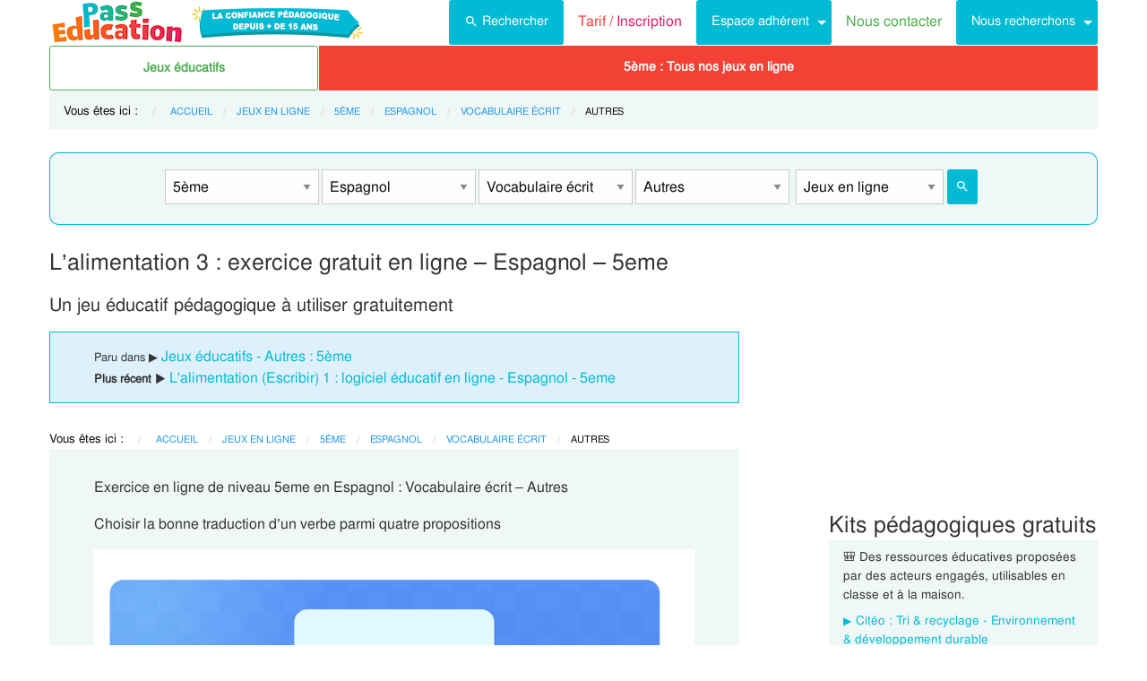

--- FILE ---
content_type: text/html; charset=UTF-8
request_url: https://www.pass-education.fr/lalimentation-3-5eme-espagnol-1128-jeux-educatifs-jpd/
body_size: 17558
content:
<!DOCTYPE html>
<html class="no-js" lang="fr-FR" >
<head>
<meta charset="utf-8" />
<meta http-equiv="x-ua-compatible" content="ie=edge">
<meta name="viewport" content="width=device-width, initial-scale=1.0">

<link rel="preconnect" href="https://cdn.pass-education.fr" crossorigin />

<meta http-equiv="x-dns-prefetch-control" content="on">
<link rel="dns-prefetch" href="https://cdn.pass-education.fr" />


<link rel="preload" as="font" href="https://cdn.pass-education.fr/fonts/FreeSans/FreeSans.otf" type="font/otf" crossorigin />


<link rel="shortcut icon" href="https://cdn.pass-education.fr/pe-favicon.ico" type="image/x-icon" />


<link rel="canonical" href="https://www.pass-education.fr/lalimentation-3-5eme-espagnol-1128-jeux-educatifs-jpd/" /><link rel="alternate" hreflang="fr-fr" href="https://www.pass-education.fr/lalimentation-3-5eme-espagnol-1128-jeux-educatifs-jpd/" /><link rel="alternate" hreflang="fr-be" href="https://www.pass-education.be/lalimentation-3-fiches-logiciel-educatif-en-ligne-espagnol-5eme-1ere-secondaire/" /><link rel="alternate" hreflang="fr-ch" href="https://www.pass-education.ch/lalimentation-3-fiches-logiciel-educatif-en-ligne-espagnol-5eme-9eme-harmos/" /><link rel="alternate" hreflang="fr-ca" href="https://www.pass-education.ca/lalimentation-3-fiches-logiciel-educatif-en-ligne-espagnol-5eme-secondaire-1/" /><link rel="alternate" hreflang="x-default" href="https://www.pass-education.fr/lalimentation-3-5eme-espagnol-1128-jeux-educatifs-jpd/" /><title>L'alimentation 3 : exercice gratuit en ligne - Espagnol - 5eme</title>
<link rel='stylesheet' id='pe_all_foundation_css-css'  href='https://cdn.pass-education.fr/wp-content/themes/cornerstone/css/pe-common-6eme.v6.20260113.min.css' type='text/css' media='all' />
<meta name="description" content="Exercice en ligne de niveau 5eme en Espagnol : Vocabulaire écrit - AutresChoisir la bonne traduction d&#039;un verbe parmi quatre propositions[JPD src=&quot;https://prod1.learnious.com/01_pass_edu_game_display.php?game_id=1128&quot; height=&quot;600&quot;]&nbsp;" />
<script type="text/javascript" >
// based on Foundation 6.2.3 media queries 
// Each statement returns true or false based on current viewport
// The EM units are based on html, body { font-size: 100%; } CSS
// used example : 
// if (window.MQ['large']) { alert("Is large!"); }
// ou if (window.MQ.large) { alert("Is large!"); }

window.MQ = {
	small       : (matchMedia('only screen and (max-width: 39.9375em)').matches), //Small only
	medium      : (matchMedia('only screen and (min-width: 40em) and (max-width: 63.9375em)').matches), // Medium only
	mediumUp    : (matchMedia('only screen and (min-width: 40em)').matches), // Medium and up
	large       : (matchMedia('only screen and (min-width: 64em) and (max-width: 74.9375em)').matches), // Large only
	largeUp     : (matchMedia('only screen and (min-width: 64em)').matches), // Large and up 
	touch       : ('ontouchstart' in window),    // returns true for touch devices
	portrait    : (matchMedia('only screen and (orientation: portrait)')),    // detect portrait orientation
	landscape   : (matchMedia('only screen and (orientation: landscape)')),    // detect portrait orientation
};

var CanadianVisitor=false;

</script>

<meta name="google-site-verification" content="6WE2k3JNI0rmIL-GilVtqlCgbkZxteHVsBSgX7GVsi-w" />


	<!-- Google Tag Manager -->
	<script type="text/javascript" class="cmplz-stats">
	(function(w,d,s,l,i){w[l]=w[l]||[];w[l].push({'gtm.start':new Date().getTime(),event:'gtm.js'});
	var f=d.getElementsByTagName(s)[0],j=d.createElement(s),dl=l!='dataLayer'?'&l='+l:'';j.async=true;j.src='https://www.googletagmanager.com/gtm.js?id='+i+dl;f.parentNode.insertBefore(j,f);
	})(window,document,'script','dataLayer','GTM-N89LPG3S');
	</script>
	<!-- End Google Tag Manager -->


	



<meta property="og:title" content="L'alimentation 3 : exercice gratuit en ligne - Espagnol - 5eme" />
<meta property="og:type" content="article" />
<meta property="og:url" content="https://www.pass-education.fr/lalimentation-3-5eme-espagnol-1128-jeux-educatifs-jpd/" />
<meta property="og:image" content="https://cdn.pass-education.fr/wp-content/themes/cornerstone/images/fb-default-share-publications-nopic.jpg"  />
<meta property="og:image:width" content="200" />
<meta property="og:image:height" content="200" />
<meta property="og:site_name" content="www.pass-education.fr"/>
<meta property="og:description" content="Exercice en ligne de niveau 5eme en Espagnol : Vocabulaire écrit - Autres : Choisir la bonne traduction d'un verbe parmi quatre propositions&nbsp;..."/>
<meta property="fb:pages" content="344734048964375" />
<meta property="fb:admins" content="100002500128057" />
<meta property="fb:app_id" content="550301211988330" />

<style type="text/css">
@media screen and (min-width: 40em) {
	.single-entry-meta.related-post {padding: 1rem 1.625rem !important;}
}
</style>


</head>

<body class="post-template-default single single-post postid-2687820 single-format-standard antialiased pe-cycle-is-college is-ressources-jpd" >

<!-- Google Tag Manager (noscript) -->
<noscript><iframe src="https://www.googletagmanager.com/ns.html?id=GTM-N89LPG3S" height="0" width="0" style="display:none;visibility:hidden"></iframe></noscript>
<!-- End Google Tag Manager (noscript) -->


<div id="header-container" class="column row">

	<a id="pe-top" data-magellan-target="pe-top"></a>
	<div id="responsive"></div>

	<style type="text/css">

#tarif-button{display:inline-block;width: 45%;text-align:center;}

#header-topbar .button.tarif-button{
	background-color: #4bae4f;
	margin-top: -.5rem;
	padding: .75rem;
	min-height: 1rem;
	color:#fff;
}

#header-topbar .button.tarif-button:hover{
	background-color: #333;
	color:#fff;
}

</style>

<!-- start header topbar menu -->

<header id="header-topbar" class="hide-for-print">
	
	<div class="js-hide title-bar hide-for-large expanded row" data-responsive-toggle="main-menu" data-hide-for="large">
		<div class="title-bar-left">
			<a class="pe-trans" data-pe-trans="Lw==" rel="home"><span class="pe-color-blue">Pass</span><span class="pe-color-green">-Edu</span><span class="pe-color-orange">ca</span><span class="pe-color-red">tion</span></a>
		</div>
		<div id="tarif-button" >
			<a class="tarif-button small button" href="/pe-extranet-fr/"><b>Tarif / Inscription</b></a>
		</div>
		<div class="title-bar-right">
			<span class="pe-color-purple" data-toggle="main-menu">Menu</span>
			<button class="menu-icon" type="button" data-toggle="main-menu"></button>
		</div>
	</div>
 
	<div id="main-menu" class="js-hide top-bar">
		
		<div class="top-bar-left logo show-for-large">
			<a class="pe-trans" data-pe-trans="Lw==" rel="home">
				<img class="" width="151" height="50" src="https://cdn.pass-education.fr/wp-content/themes/cornerstone/images/logo_pe_151x50.png" alt="logo Pass Education">
				<img class="" width="200" height="50" src="https://cdn.pass-education.fr/wp-content/themes/cornerstone/images/logo_pe_confiance_200x50.png" alt="logo confiance pédagogique Pass Education">
			</a>
			
			<!--
			 
				<img style="margin-left:1.5rem;" class="" width="143" height="50" src="https://cdn.pass-education.fr/wp-content/themes/cornerstone/images/pe-icon-program-valid.jpg" alt="logo Pass Education">
						-->
			
		</div>
		
		
		<div class="top-bar-right" >
			
			<div class="show-for-large " >
				<ul class="horizontal dropdown menu" data-dropdown-menu >
				
					<li class="">
						<a class="button" type="button" data-toggle="search-dropdown">
						 <span style="height:20px;width:20px;display:inline-block;fill:#fff">
						 <svg focusable="false" xmlns="http://www.w3.org/2000/svg" viewBox="0 0 24 24"><path d="M15.5 14h-.79l-.28-.27A6.471 6.471 0 0 0 16 9.5 6.5 6.5 0 1 0 9.5 16c1.61 0 3.09-.59 4.23-1.57l.27.28v.79l5 4.99L20.49 19l-4.99-5zm-6 0C7.01 14 5 11.99 5 9.5S7.01 5 9.5 5 14 7.01 14 9.5 11.99 14 9.5 14z"></path></svg>
						 </span>Rechercher</a>
					</li>
				
					<li class=""><a class="pe-trans pe-color-purple" data-pe-trans="L3BlLWV4dHJhbmV0LWZyLw==" ><span class="pe-color-red">Tarif / </span><span class="pe-color-purple">Inscription</span></a></li>

					<li class="menu-adherent header-topbar-moncompte is-dropdown-submenu-parent" ><a class="button">Espace adhérent</a>
						<ul id="mon-compte-menu" class="vertical menu submenu pe-bgcolor-blue" data-submenu></ul>
					</li>
					
					<li class=""><a class="pe-trans pe-color-green" data-pe-trans="L2V4dHJhbmV0L2ZyL2NvbnRhY3Q=" >Nous contacter</a></li>
					
											<li class="is-dropdown-submenu-parent" ><a class="button">Nous recherchons</a>
							<ul id="mon-compte-menu" class="vertical menu submenu pe-bgcolor-blue" data-submenu>
								<li class="pe-bgcolor-blue"><a class="pe-trans pe-bgcolor-blue" data-pe-trans="L2V4dHJhbmV0L2ZyL3JlY3J1dGVtZW50" >Des enseignant(e)s</a></li>
								<!--
								<li class="pe-bgcolor-blue"><a class="pe-trans pe-bgcolor-blue" data-pe-trans="L2V4dHJhbmV0L2ZyL3Jlc3NvdXJjZXM=" >Des ressources</a></li>
								-->
							</ul>
						</li>
					
				</ul>
			</div>
			
			
			<div class="hide-for-large" >
			
				<ul class="vertical menu is-drilldown" data-drilldown data-back-button='<li class="js-drilldown-back pe-bgcolor-blue"><a tabindex="0">Retour</a></li>' >
					
					<li class="pe-bgcolor-green "><a class="pe-trans pe-bgcolor-green" data-pe-trans="L3BlLWV4dHJhbmV0LWZyLw==" >Tarif / Inscription</a></li>
					
					<li class="menu-adherent header-topbar-moncompte is-drilldown-submenu-parent pe-bgcolor-blue" ><a>Espace adhérent</a>
						<ul class="vertical menu submenu pe-bgcolor-blue " data-submenu></ul>
					</li>
					
					<li class="pe-bgcolor-green "><a class="pe-trans pe-bgcolor-green" data-pe-trans="L2V4dHJhbmV0L2ZyL2NvbnRhY3Q= " >Nous contacter</a></li>
					
											<li class="is-drilldown-submenu-parent pe-bgcolor-blue" ><a>Nous recherchons</a>
							<ul id="mon-compte-menu" class="vertical menu submenu pe-bgcolor-blue" data-submenu>
								<li class="pe-bgcolor-blue"><a class="pe-trans pe-bgcolor-blue" data-pe-trans="L2V4dHJhbmV0L2ZyL3JlY3J1dGVtZW50 " >Des enseignant(e)s</a></li>
								<!--
								<li class="pe-bgcolor-blue"><a class="pe-trans pe-bgcolor-blue" data-pe-trans="L2V4dHJhbmV0L2ZyL3Jlc3NvdXJjZXM= " >Des ressources</a></li>
								-->
							</ul>
						</li>
										
					<li class="pe-bgcolor-green "><a class="pe-trans pe-bgcolor-green" data-pe-trans="L2F2aXMtcGFzcy1lZHVjYXRpb24v " >Avis / Témoignages</a></li>

										
					 
					<!-- IEF -->
					<li class="pe-bgcolor-orange-light "><a class="pe-trans pe-bgcolor-orange-light" data-pe-trans="L2llZi1lY29sZS1hLWxhLW1haXNvbi1lbnNlaWduZW1lbnQtYS1kaXN0YW5jZS8= " >École à la maison IEF</a></li>
					
					<!-- MEP -->
					<li class="is-drilldown-submenu-parent" ><a class="pe-trans hollow button alert" style="background-color:#fefefe;color:#c80f2e;font-weight:bolder;text-align:left;" >My <span style="color:#012269;">English</span> Pass</a>
						<ul style="background-color:#fefefe;" class="vertical menu submenu  text-left" data-dropdown-menu="">
							<li style="background-color:#fefefe;"><a class="pe-trans hollow button alert" style="color:#c80f2e;font-weight:bolder;" data-pe-trans="L215LWVuZ2xpc2gtcGFzcy8= " >Pré<span style="color:#012269;">senta</span>tion <span style="color:#012269;">/</span> Ins<span style="color:#012269;">crip</span>tion</a></li>
							<li style="background-color:#fefefe;"><a class="pe-trans hollow button alert" style="color:#c80f2e;font-weight:bolder;" data-pe-trans="L2V4dHJhbmV0L2ZyL2VzcGFjZS1tZW1icmUvYWNjdWVpbC1tZXAv " >Con<span style="color:#012269;">nex</span>ion <span style="color:#012269;">/</span> Mon<span style="color:#012269;"> com</span>pte</a></li>
							<li style="background-color:#fefefe;"><a class="pe-trans hollow button alert" style="color:#c80f2e;font-weight:bolder;" data-pe-trans="L21lcC1zdXBwb3J0cy1jb3Vycy1hbmdsYWlzLW15LWVuZ2xpc2gtcGFzcy8= " >Sup<span style="color:#012269;">ports des </span>cours </a></li>
						</ul>
					</li>
					
					<!-- MPM -->
					<li class=""><a class="pe-trans hollow button success" style="background-color:#fefefe;color:#2fb674;font-weight:bolder;text-align:left;" data-pe-trans="L21vbi1wYXNzLW1hdGhzLw==" >Mon <span style="color:#012269;">Pass</span> Maths</a></li>
					
					<!-- Montessori -->
										<li class="is-drilldown-submenu-parent pe-bgcolor-green-yellow" ><a>Espace Montessori</a>
						<ul class="vertical menu submenu pe-bgcolor-green-yellow " data-submenu style="background: #AACA3A none repeat scroll 0 0;">
							<li class="pe-bgcolor-green-yellow"><a class="pe-trans" style="background: #AACA3A none repeat scroll 0 0;" data-pe-trans="L3BhY2tzLXBlZGFnb2dpcXVlcy1tb250ZXNzb3JpLw== " >Pédagogie Montessori</a></li>
							<li class="pe-bgcolor-green-yellow"><a class="pe-trans" style="background: #AACA3A none repeat scroll 0 0;" data-pe-trans="L3RoZW1lcy9wcC1wZWRhZ29naWUtcG9zaXRpdmUv " >Pédagogie Positive</a></li>
						</ul>
					</li>
										
										
					<!-- Soutien scolaire -->
					<li class="is-drilldown-submenu-parent " style="background-color:#85c92c;"><a>Espace Soutien scolaire</a>
						<ul class="vertical menu submenu " data-submenu style="background:#85c92c none repeat scroll 0 0;">
						
							<li style="background-color:#85c92c;"><a class="pe-color-white" style="background:#85c92c none repeat scroll 0 0;" href="https://soutien-scolaire.pass-education.fr/" target="_blank">Soutien scolaire</a></li>
						
														<li style="background-color:#85c92c;"><a class="pe-trans" style="background:#85c92c none repeat scroll 0 0;" data-pe-trans="L2RlY3JvY2hhZ2Utc2NvbGFpcmUtY20xLWNtMi02ZW1lLWN5Y2xlLTMtZGNyLw== " >Décrochage scolaire : CM1 CM2 6EME CYCLE&nbsp;3</a></li>
												
							<li style="background-color:#85c92c;"><a class="pe-trans" style="background:#85c92c none repeat scroll 0 0;" data-pe-trans="L3RoZW1lcy90b3VyLWVuLWZyYW5jZS8=" >Cet été : un petit tour en France</a></li>
							<li style="background-color:#85c92c;"><a class="pe-trans" style="background:#85c92c none repeat scroll 0 0;" data-pe-trans="L3RoZW1lcy9zZW1haW5lcy1jbGVzLWVuLW1haW4v" >Semaines clés en main</a></li>
						</ul>
					</li>
										
											<li style="background-color:#048c53;" class="pe-color-white"><a class="pe-color-white"  >Concours</a>
							<ul style="background-color:#048c53;" class="vertical menu is-dropdown-submenu text-left" data-dropdown-menu="">
								<li style="background-color:#048c53;"><a class="pe-trans pe-color-white" data-pe-trans="L3Bhc3MtY3JwZS8=" >Concours CRPE 2026</a></li>
								<li style="background-color:#048c53;"><a class="pe-trans pe-color-white" data-pe-trans="L2xpY2VuY2UtcHJvZmVzc29yYXQtZGVzLWVjb2xlcy1scGUv" >Licence Professorat des Écoles (LPE)</a></li>
							</ul>
						</li>

						<li class="" style="background-color:#046E41;"><a class="pe-trans pe-color-white" data-pe-trans="L2FjdHUtY29uc2VpbHMtYWN0dWFsaXRlcy8=" >Actualités & Conseils</a></li>
										
					
					<!-- PE Edition -->
					<li class=""><a class="pe-trans hollow button alert" style="color:#c80f2e;font-weight:bolder;text-align:left;" data-pe-trans="L3BlLWVkaXRpb24v " ><span class="pe-color-blue">&nbsp;PE</span><span class="pe-color-green">-E</span><span class="pe-color-orange">DI</span><span class="pe-color-red">TION&nbsp;</span></a></li>


				</ul>
			</div>

		</div>
	</div>	

</header>

<!-- end header topbar menu -->


	<!-- top_leaderboard -->
	<div class="column row show-for-medium medium-centered">
	
						
	</div>

</div><!-- header-container-->
	
<!------------
<div class="off-canvas-wrapper">
<div class="off-canvas-wrapper-inner" data-off-canvas-wrapper>
------------>



<!-- start Main Menu Content -->
<div class="column row">

	<!-- start nav mega-menu mgm -->
	<nav class=" row show-for-large mgm-nav-container">
		
		<div id="mega-menu" class=" mgm-simple" >

<ul class="mgm-menu table-cell-wrapper dropdown menu main-list" data-dropdown-menu=""><!-- main list -->

<!-- used for mode preview -->
<li id="li-mgm-content" class="" style="width:0px;padding:0;">
<a id="mgm-content" class="" data-toggle="div-mgm-content-0" style="width:0px;padding:0;"></a>
</li>

<!--/* 1er item menu 
<li class="menu-arbo-niv-ief pe-bgcolor-green" id="li-ief-home" role="menuitem" style="width:250px;">
<a id="mgm-ief-home" class="menu-arbo-niv-ief " href="/jeux-educatifs-en-ligne-jpd/" tabindex="0" style="max-width:250px;">Jeux éducatifs</a>
</li>
<li class="divider"></li>
*/-->


<li class="" id="" role="menuitem" style="width:300px;">
<a id="" class="hollow button success " href="/jeux-educatifs-en-ligne-jpd/" tabindex="0" style="max-width:300px;">Jeux éducatifs</a>
</li>
<li class="divider"></li>

<!-- MS - Moyenne Section -->
<li id="li-mgm-1632" class="menu-arbo-niv hide" >
<a id="mgm-1632" class="menu-arbo-niv dropdown is-maternelle" data-toggle="div-mgm-1632">MS</a>
<div id="div-mgm-1632"  class="is-maternelle dropdown-pane " data-dropdown data-options="closeOnClick:true; hover:true; hoverPane:true;vOffset:-1;">
<div class="column row mgm-first-row">
<div class="large-12 centered columns stretch-2">
<div class="large-1 columns">&nbsp;</div>
<div class="large-2 columns  " >
<ul class="menu-arbo-mat " style="border-left:2px solid #fff;padding-left:5px;">
<li><a class="menu-arbo-mat  " href="/ms-moyenne-section/">MS</a></li>
<li><a class="menu-arbo-sous-mat" href="/exo-exercice-ms-moyenne-section/">Exercices</a></li>
<li><a class="menu-arbo-sous-mat" href="/clc-cours-lecons-ms-moyenne-section/">Leçons</a></li>
<li><a class="menu-arbo-sous-mat" href="/sfp-sequence-fiche-preparation-ms-moyenne-section/">Séquence / Fiche de prep</a></li>
<li><a class="menu-arbo-sous-mat" href="/aff-affiche-classe-ms-moyenne-section/">Affiche de classe</a></li>
<li><a class="menu-arbo-sous-mat" href="/rcv-cahier-vacance-revision-ms-moyenne-section/">Cahier de vacances</a></li>
<li><a class="menu-arbo-sous-mat mgm-more" href="/ms-moyenne-section/" >Plus de choix&nbsp;&nbsp;&#9654;</a></li>
</ul>
</div>
<div class="large-2 columns  " >
<ul class="menu-arbo-mat " >
<li><a class="menu-arbo-mat  " href="/premiers-apprentissages-ms-moyenne-section-jeux-educatifs-jpd/">Premiers apprentissages</a></li>
<li><a class="menu-arbo-sous-mat " href="/les-lettres-premiers-apprentissages-ms-moyenne-section-jeux-educatifs-jpd/">Les lettres</a></li>
</ul>
</div>
<div class="large-2 columns  " >
<ul class="menu-arbo-mat " >
<li><a class="menu-arbo-mat  " href="/francais-ms-moyenne-section-jeux-educatifs-jpd/">Français</a></li>
<li><a class="menu-arbo-sous-mat " href="/les-syllabes-et-les-mots-francais-ms-moyenne-section-jeux-educatifs-jpd/">Les syllabes et les mots</a></li>
</ul>
</div>
<div class="large-2 columns end " >
<ul class="menu-arbo-mat " >
<li><a class="menu-arbo-mat  " href="/mathematiques-ms-moyenne-section-jeux-educatifs-jpd/">Mathématiques</a></li>
<li><a class="menu-arbo-sous-mat " href="/numeration-mathematiques-ms-moyenne-section-jeux-educatifs-jpd/">Numération</a></li>
</ul>
</div>
</div>
</div>
</div>
</li>
<!-- GS - Grande Section -->
<li id="li-mgm-1633" class="menu-arbo-niv hide" >
<a id="mgm-1633" class="menu-arbo-niv dropdown is-maternelle" data-toggle="div-mgm-1633">GS</a>
<div id="div-mgm-1633"  class="is-maternelle dropdown-pane " data-dropdown data-options="closeOnClick:true; hover:true; hoverPane:true;vOffset:-1;">
<div class="column row mgm-first-row">
<div class="large-12 centered columns stretch-2">
<div class="large-2 columns  " >
<ul class="menu-arbo-mat " style="border-left:2px solid #fff;padding-left:5px;">
<li><a class="menu-arbo-mat  " href="/gs-grande-section/">GS</a></li>
<li><a class="menu-arbo-sous-mat" href="/exo-exercice-gs-grande-section/">Exercices</a></li>
<li><a class="menu-arbo-sous-mat" href="/clc-cours-lecons-gs-grande-section/">Leçons</a></li>
<li><a class="menu-arbo-sous-mat" href="/sfp-sequence-fiche-preparation-gs-grande-section/">Séquence / Fiche de prep</a></li>
<li><a class="menu-arbo-sous-mat" href="/vidint-videos-interactives-gs-grande-section/">Vidéos interactives</a></li>
<li><a class="menu-arbo-sous-mat" href="/aff-affiche-classe-gs-grande-section/">Affiche de classe</a></li>
<li><a class="menu-arbo-sous-mat mgm-more" href="/gs-grande-section/" >Plus de choix&nbsp;&nbsp;&#9654;</a></li>
</ul>
</div>
<div class="large-2 columns  " >
<ul class="menu-arbo-mat " >
<li><a class="menu-arbo-mat  " href="/premiers-apprentissages-gs-grande-section-jeux-educatifs-jpd/">Premiers apprentissages</a></li>
<li><a class="menu-arbo-sous-mat " href="/les-lettres-premiers-apprentissages-gs-grande-section-jeux-educatifs-jpd/">Les lettres</a></li>
</ul>
</div>
<div class="large-2 columns  " >
<ul class="menu-arbo-mat " >
<li><a class="menu-arbo-mat  " href="/francais-gs-grande-section-jeux-educatifs-jpd/">Français</a></li>
<li><a class="menu-arbo-sous-mat " href="/les-syllabes-et-les-mots-francais-gs-grande-section-jeux-educatifs-jpd/">Les syllabes et les mots</a></li>
</ul>
</div>
<div class="large-2 columns  " >
<ul class="menu-arbo-mat " >
<li><a class="menu-arbo-mat  " href="/mathematiques-gs-grande-section-jeux-educatifs-jpd/">Mathématiques</a></li>
<li><a class="menu-arbo-sous-mat " href="/numeration-mathematiques-gs-grande-section-jeux-educatifs-jpd/">Numération</a></li>
<li><a class="menu-arbo-sous-mat " href="/calcul-mathematiques-gs-grande-section-jeux-educatifs-jpd/">Calcul</a></li>
</ul>
</div>
<div class="large-2 columns end " >
<ul class="menu-arbo-mat " >
<li><a class="menu-arbo-mat  " href="/geographie-gs-grande-section-jeux-educatifs-jpd/">Géographie</a></li>
<li><a class="menu-arbo-sous-mat " href="/monde-geographie-gs-grande-section-jeux-educatifs-jpd/">Monde</a></li>
</ul>
</div>
</div>
</div>
<div class="column row mgm-row">
<div class="large-12 centered columns stretch-2">
<div class="large-2 columns end " >
<ul class="menu-arbo-mat " >
<li><a class="menu-arbo-mat  " href="/anglais-gs-grande-section-jeux-educatifs-jpd/">Anglais</a></li>
<li><a class="menu-arbo-sous-mat " href="/vocabulaire-illustre-anglais-gs-grande-section-jeux-educatifs-jpd/">Vocabulaire Illustré</a></li>
</ul>
</div>
</div>
</div>
</div>
</li>
<!-- CP -->
<li id="li-mgm-97" class="menu-arbo-niv hide" >
<a id="mgm-97" class="menu-arbo-niv dropdown is-elementaire" data-toggle="div-mgm-97">CP</a>
<div id="div-mgm-97"  class="is-elementaire dropdown-pane " data-dropdown data-options="closeOnClick:true; hover:true; hoverPane:true;vOffset:-1;">
<div class="column row mgm-first-row">
<div class="large-12 centered columns stretch-2">
<div class="large-2 columns  " >
<ul class="menu-arbo-mat " style="border-left:2px solid #fff;padding-left:5px;">
<li><a class="menu-arbo-mat  " href="/cp/">CP</a></li>
<li><a class="menu-arbo-sous-mat" href="/evb-evaluation-bilan-cp/">Evaluations</a></li>
<li><a class="menu-arbo-sous-mat" href="/exo-exercice-cp/">Exercices</a></li>
<li><a class="menu-arbo-sous-mat" href="/clc-cours-lecons-cp/">Leçons</a></li>
<li><a class="menu-arbo-sous-mat" href="/sfp-sequence-fiche-preparation-cp/">Séquence / Fiche de prep</a></li>
<li><a class="menu-arbo-sous-mat" href="/vidint-videos-interactives-cp/">Vidéos interactives</a></li>
<li><a class="menu-arbo-sous-mat mgm-more" href="/cp/" >Plus de choix&nbsp;&nbsp;&#9654;</a></li>
</ul>
</div>
<div class="large-2 columns  " >
<ul class="menu-arbo-mat " >
<li><a class="menu-arbo-mat  " href="/premiers-apprentissages-cp-jeux-educatifs-jpd/">Premiers apprentissages</a></li>
<li><a class="menu-arbo-sous-mat " href="/les-lettres-premiers-apprentissages-cp-jeux-educatifs-jpd/">Les lettres</a></li>
</ul>
</div>
<div class="large-2 columns  " >
<ul class="menu-arbo-mat " >
<li><a class="menu-arbo-mat  " href="/francais-cp-jeux-educatifs-jpd/">Français</a></li>
<li><a class="menu-arbo-sous-mat " href="/vocabulaire-illustre-francais-cp-jeux-educatifs-jpd/">Vocabulaire Illustré</a></li>
<li><a class="menu-arbo-sous-mat " href="/nombres-dates-et-heures-francais-cp-jeux-educatifs-jpd/">Nombres, dates et heures</a></li>
<li><a class="menu-arbo-sous-mat " href="/orthographe-francais-cp-jeux-educatifs-jpd/">Orthographe</a></li>
<li><a class="menu-arbo-sous-mat " href="/grammaire-francais-cp-jeux-educatifs-jpd/">Grammaire</a></li>
<li><a class="menu-arbo-sous-mat " href="/les-syllabes-et-les-mots-francais-cp-jeux-educatifs-jpd/">Les syllabes et les mots</a></li>
</ul>
</div>
<div class="large-2 columns  " >
<ul class="menu-arbo-mat " >
<li><a class="menu-arbo-mat  " href="/mathematiques-cp-jeux-educatifs-jpd/">Mathématiques</a></li>
<li><a class="menu-arbo-sous-mat " href="/tables-de-multiplications-mathematiques-cp-jeux-educatifs-jpd/">Tables de multiplications</a></li>
<li><a class="menu-arbo-sous-mat " href="/numeration-mathematiques-cp-jeux-educatifs-jpd/">Numération</a></li>
<li><a class="menu-arbo-sous-mat " href="/calcul-mathematiques-cp-jeux-educatifs-jpd/">Calcul</a></li>
<li><a class="menu-arbo-sous-mat " href="/algebre-mathematiques-cp-jeux-educatifs-jpd/">Algèbre</a></li>
</ul>
</div>
<div class="large-2 columns end " >
<ul class="menu-arbo-mat " >
<li><a class="menu-arbo-mat  " href="/svt-cp-jeux-educatifs-jpd/">Sciences</a></li>
<li><a class="menu-arbo-sous-mat " href="/anatomie-humaine-svt-cp-jeux-educatifs-jpd/">Anatomie humaine</a></li>
<li><a class="menu-arbo-sous-mat " href="/le-monde-vivant-svt-cp-jeux-educatifs-jpd/">Le monde vivant</a></li>
</ul>
</div>
</div>
</div>
<div class="column row mgm-row">
<div class="large-12 centered columns stretch-2">
<div class="large-2 columns  " >
<ul class="menu-arbo-mat " >
<li><a class="menu-arbo-mat  " href="/geographie-cp-jeux-educatifs-jpd/">Géographie</a></li>
<li><a class="menu-arbo-sous-mat " href="/monde-geographie-cp-jeux-educatifs-jpd/">Monde</a></li>
</ul>
</div>
<div class="large-2 columns end " >
<ul class="menu-arbo-mat " >
<li><a class="menu-arbo-mat  " href="/anglais-cp-jeux-educatifs-jpd/">Anglais</a></li>
<li><a class="menu-arbo-sous-mat " href="/vocabulaire-illustre-anglais-cp-jeux-educatifs-jpd/">Vocabulaire Illustré</a></li>
</ul>
</div>
</div>
</div>
</div>
</li>
<!-- CE1 -->
<li id="li-mgm-98" class="menu-arbo-niv hide" >
<a id="mgm-98" class="menu-arbo-niv dropdown is-elementaire" data-toggle="div-mgm-98">CE1</a>
<div id="div-mgm-98"  class="is-elementaire dropdown-pane " data-dropdown data-options="closeOnClick:true; hover:true; hoverPane:true;vOffset:-1;">
<div class="column row mgm-first-row">
<div class="large-12 centered columns stretch-2">
<div class="large-2 columns  " >
<ul class="menu-arbo-mat " style="border-left:2px solid #fff;padding-left:5px;">
<li><a class="menu-arbo-mat  " href="/ce1/">CE1</a></li>
<li><a class="menu-arbo-sous-mat" href="/evb-evaluation-bilan-ce1/">Evaluations</a></li>
<li><a class="menu-arbo-sous-mat" href="/exo-exercice-ce1/">Exercices</a></li>
<li><a class="menu-arbo-sous-mat" href="/clc-cours-lecons-ce1/">Leçons</a></li>
<li><a class="menu-arbo-sous-mat" href="/sfp-sequence-fiche-preparation-ce1/">Séquence / Fiche de prep</a></li>
<li><a class="menu-arbo-sous-mat" href="/vidint-videos-interactives-ce1/">Vidéos interactives</a></li>
<li><a class="menu-arbo-sous-mat mgm-more" href="/ce1/" >Plus de choix&nbsp;&nbsp;&#9654;</a></li>
</ul>
</div>
<div class="large-2 columns  " >
<ul class="menu-arbo-mat " >
<li><a class="menu-arbo-mat  " href="/francais-ce1-jeux-educatifs-jpd/">Français</a></li>
<li><a class="menu-arbo-sous-mat " href="/vocabulaire-illustre-francais-ce1-jeux-educatifs-jpd/">Vocabulaire Illustré</a></li>
<li><a class="menu-arbo-sous-mat " href="/vocabulaire-ecrit-francais-ce1-jeux-educatifs-jpd/">Vocabulaire écrit</a></li>
<li><a class="menu-arbo-sous-mat " href="/nombres-dates-et-heures-francais-ce1-jeux-educatifs-jpd/">Nombres, dates et heures</a></li>
<li><a class="menu-arbo-sous-mat " href="/orthographe-francais-ce1-jeux-educatifs-jpd/">Orthographe</a></li>
<li><a class="menu-arbo-sous-mat " href="/grammaire-francais-ce1-jeux-educatifs-jpd/">Grammaire</a></li>
<li><a class="menu-arbo-sous-mat mgm-more" href="/francais-ce1-jeux-educatifs-jpd/" >Plus de choix&nbsp;&nbsp;&#9654;</a></li>
</ul>
</div>
<div class="large-2 columns  " >
<ul class="menu-arbo-mat " >
<li><a class="menu-arbo-mat  " href="/mathematiques-ce1-jeux-educatifs-jpd/">Mathématiques</a></li>
<li><a class="menu-arbo-sous-mat " href="/tables-de-multiplications-mathematiques-ce1-jeux-educatifs-jpd/">Tables de multiplications</a></li>
<li><a class="menu-arbo-sous-mat " href="/numeration-mathematiques-ce1-jeux-educatifs-jpd/">Numération</a></li>
<li><a class="menu-arbo-sous-mat " href="/calcul-mathematiques-ce1-jeux-educatifs-jpd/">Calcul</a></li>
<li><a class="menu-arbo-sous-mat " href="/algebre-mathematiques-ce1-jeux-educatifs-jpd/">Algèbre</a></li>
<li><a class="menu-arbo-sous-mat " href="/geometrie-mathematiques-ce1-jeux-educatifs-jpd/">Géométrie</a></li>
<li><a class="menu-arbo-sous-mat mgm-more" href="/mathematiques-ce1-jeux-educatifs-jpd/" >Plus de choix&nbsp;&nbsp;&#9654;</a></li>
</ul>
</div>
<div class="large-2 columns  " >
<ul class="menu-arbo-mat " >
<li><a class="menu-arbo-mat  " href="/svt-ce1-jeux-educatifs-jpd/">Sciences</a></li>
<li><a class="menu-arbo-sous-mat " href="/terre-svt-ce1-jeux-educatifs-jpd/">Terre</a></li>
<li><a class="menu-arbo-sous-mat " href="/astronomie-svt-ce1-jeux-educatifs-jpd/">Astronomie</a></li>
<li><a class="menu-arbo-sous-mat " href="/anatomie-humaine-svt-ce1-jeux-educatifs-jpd/">Anatomie humaine</a></li>
<li><a class="menu-arbo-sous-mat " href="/le-monde-vivant-svt-ce1-jeux-educatifs-jpd/">Le monde vivant</a></li>
</ul>
</div>
<div class="large-2 columns end " >
<ul class="menu-arbo-mat " >
<li><a class="menu-arbo-mat  " href="/histoire-ce1-jeux-educatifs-jpd/">Histoire</a></li>
<li><a class="menu-arbo-sous-mat " href="/grandes-dates-histoire-ce1-jeux-educatifs-jpd/">Grandes dates</a></li>
</ul>
</div>
</div>
</div>
<div class="column row mgm-row">
<div class="large-12 centered columns stretch-2">
<div class="large-2 columns  " >
<ul class="menu-arbo-mat " >
<li><a class="menu-arbo-mat  " href="/geographie-ce1-jeux-educatifs-jpd/">Géographie</a></li>
<li><a class="menu-arbo-sous-mat " href="/monde-geographie-ce1-jeux-educatifs-jpd/">Monde</a></li>
<li><a class="menu-arbo-sous-mat " href="/europe-geographie-ce1-jeux-educatifs-jpd/">Europe</a></li>
<li><a class="menu-arbo-sous-mat " href="/france-geographie-ce1-jeux-educatifs-jpd/">France</a></li>
</ul>
</div>
<div class="large-2 columns end " >
<ul class="menu-arbo-mat " >
<li><a class="menu-arbo-mat  " href="/anglais-ce1-jeux-educatifs-jpd/">Anglais</a></li>
<li><a class="menu-arbo-sous-mat " href="/vocabulaire-illustre-anglais-ce1-jeux-educatifs-jpd/">Vocabulaire Illustré</a></li>
</ul>
</div>
</div>
</div>
</div>
</li>
<!-- CE2 -->
<li id="li-mgm-99" class="menu-arbo-niv hide" >
<a id="mgm-99" class="menu-arbo-niv dropdown is-elementaire" data-toggle="div-mgm-99">CE2</a>
<div id="div-mgm-99"  class="is-elementaire dropdown-pane " data-dropdown data-options="closeOnClick:true; hover:true; hoverPane:true;vOffset:-1;">
<div class="column row mgm-first-row">
<div class="large-12 centered columns stretch-2">
<div class="large-2 columns  " >
<ul class="menu-arbo-mat " style="border-left:2px solid #fff;padding-left:5px;">
<li><a class="menu-arbo-mat  " href="/ce2/">CE2</a></li>
<li><a class="menu-arbo-sous-mat" href="/evb-evaluation-bilan-ce2/">Evaluations</a></li>
<li><a class="menu-arbo-sous-mat" href="/exo-exercice-ce2/">Exercices</a></li>
<li><a class="menu-arbo-sous-mat" href="/clc-cours-lecons-ce2/">Leçons</a></li>
<li><a class="menu-arbo-sous-mat" href="/sfp-sequence-fiche-preparation-ce2/">Séquence / Fiche de prep</a></li>
<li><a class="menu-arbo-sous-mat" href="/vidint-videos-interactives-ce2/">Vidéos interactives</a></li>
<li><a class="menu-arbo-sous-mat mgm-more" href="/ce2/" >Plus de choix&nbsp;&nbsp;&#9654;</a></li>
</ul>
</div>
<div class="large-2 columns  " >
<ul class="menu-arbo-mat " >
<li><a class="menu-arbo-mat  " href="/francais-ce2-jeux-educatifs-jpd/">Français</a></li>
<li><a class="menu-arbo-sous-mat " href="/vocabulaire-illustre-francais-ce2-jeux-educatifs-jpd/">Vocabulaire Illustré</a></li>
<li><a class="menu-arbo-sous-mat " href="/vocabulaire-ecrit-francais-ce2-jeux-educatifs-jpd/">Vocabulaire écrit</a></li>
<li><a class="menu-arbo-sous-mat " href="/nombres-dates-et-heures-francais-ce2-jeux-educatifs-jpd/">Nombres, dates et heures</a></li>
<li><a class="menu-arbo-sous-mat " href="/orthographe-francais-ce2-jeux-educatifs-jpd/">Orthographe</a></li>
<li><a class="menu-arbo-sous-mat " href="/grammaire-francais-ce2-jeux-educatifs-jpd/">Grammaire</a></li>
<li><a class="menu-arbo-sous-mat mgm-more" href="/francais-ce2-jeux-educatifs-jpd/" >Plus de choix&nbsp;&nbsp;&#9654;</a></li>
</ul>
</div>
<div class="large-2 columns  " >
<ul class="menu-arbo-mat " >
<li><a class="menu-arbo-mat  " href="/mathematiques-ce2-jeux-educatifs-jpd/">Mathématiques</a></li>
<li><a class="menu-arbo-sous-mat " href="/tables-de-multiplications-mathematiques-ce2-jeux-educatifs-jpd/">Tables de multiplications</a></li>
<li><a class="menu-arbo-sous-mat " href="/numeration-mathematiques-ce2-jeux-educatifs-jpd/">Numération</a></li>
<li><a class="menu-arbo-sous-mat " href="/calcul-mathematiques-ce2-jeux-educatifs-jpd/">Calcul</a></li>
<li><a class="menu-arbo-sous-mat " href="/algebre-mathematiques-ce2-jeux-educatifs-jpd/">Algèbre</a></li>
<li><a class="menu-arbo-sous-mat " href="/geometrie-mathematiques-ce2-jeux-educatifs-jpd/">Géométrie</a></li>
<li><a class="menu-arbo-sous-mat mgm-more" href="/mathematiques-ce2-jeux-educatifs-jpd/" >Plus de choix&nbsp;&nbsp;&#9654;</a></li>
</ul>
</div>
<div class="large-2 columns  " >
<ul class="menu-arbo-mat " >
<li><a class="menu-arbo-mat  " href="/svt-ce2-jeux-educatifs-jpd/">Sciences</a></li>
<li><a class="menu-arbo-sous-mat " href="/terre-svt-ce2-jeux-educatifs-jpd/">Terre</a></li>
<li><a class="menu-arbo-sous-mat " href="/astronomie-svt-ce2-jeux-educatifs-jpd/">Astronomie</a></li>
<li><a class="menu-arbo-sous-mat " href="/anatomie-humaine-svt-ce2-jeux-educatifs-jpd/">Anatomie humaine</a></li>
<li><a class="menu-arbo-sous-mat " href="/le-monde-vivant-svt-ce2-jeux-educatifs-jpd/">Le monde vivant</a></li>
</ul>
</div>
<div class="large-2 columns end " >
<ul class="menu-arbo-mat " >
<li><a class="menu-arbo-mat  " href="/histoire-ce2-jeux-educatifs-jpd/">Histoire</a></li>
<li><a class="menu-arbo-sous-mat " href="/grandes-dates-histoire-ce2-jeux-educatifs-jpd/">Grandes dates</a></li>
</ul>
</div>
</div>
</div>
<div class="column row mgm-row">
<div class="large-12 centered columns stretch-2">
<div class="large-2 columns  " >
<ul class="menu-arbo-mat " >
<li><a class="menu-arbo-mat  " href="/geographie-ce2-jeux-educatifs-jpd/">Géographie</a></li>
<li><a class="menu-arbo-sous-mat " href="/monde-geographie-ce2-jeux-educatifs-jpd/">Monde</a></li>
<li><a class="menu-arbo-sous-mat " href="/europe-geographie-ce2-jeux-educatifs-jpd/">Europe</a></li>
<li><a class="menu-arbo-sous-mat " href="/france-geographie-ce2-jeux-educatifs-jpd/">France</a></li>
</ul>
</div>
<div class="large-2 columns end " >
<ul class="menu-arbo-mat " >
<li><a class="menu-arbo-mat  " href="/anglais-ce2-jeux-educatifs-jpd/">Anglais</a></li>
<li><a class="menu-arbo-sous-mat " href="/vocabulaire-illustre-anglais-ce2-jeux-educatifs-jpd/">Vocabulaire Illustré</a></li>
<li><a class="menu-arbo-sous-mat " href="/nombres-dates-et-heures-anglais-ce2-jeux-educatifs-jpd/">Nombres, dates et heures</a></li>
</ul>
</div>
</div>
</div>
</div>
</li>
<!-- CM1 -->
<li id="li-mgm-100" class="menu-arbo-niv hide" >
<a id="mgm-100" class="menu-arbo-niv dropdown is-elementaire" data-toggle="div-mgm-100">CM1</a>
<div id="div-mgm-100"  class="is-elementaire dropdown-pane " data-dropdown data-options="closeOnClick:true; hover:true; hoverPane:true;vOffset:-1;">
<div class="column row mgm-first-row">
<div class="large-12 centered columns stretch-2">
<div class="large-2 columns  " >
<ul class="menu-arbo-mat " style="border-left:2px solid #fff;padding-left:5px;">
<li><a class="menu-arbo-mat  " href="/cm1/">CM1</a></li>
<li><a class="menu-arbo-sous-mat" href="/evb-evaluation-bilan-cm1/">Evaluations</a></li>
<li><a class="menu-arbo-sous-mat" href="/exo-exercice-cm1/">Exercices</a></li>
<li><a class="menu-arbo-sous-mat" href="/clc-cours-lecons-cm1/">Leçons</a></li>
<li><a class="menu-arbo-sous-mat" href="/sfp-sequence-fiche-preparation-cm1/">Séquence / Fiche de prep</a></li>
<li><a class="menu-arbo-sous-mat" href="/vidint-videos-interactives-cm1/">Vidéos interactives</a></li>
<li><a class="menu-arbo-sous-mat mgm-more" href="/cm1/" >Plus de choix&nbsp;&nbsp;&#9654;</a></li>
</ul>
</div>
<div class="large-2 columns  " >
<ul class="menu-arbo-mat " >
<li><a class="menu-arbo-mat  " href="/francais-cm1-jeux-educatifs-jpd/">Français</a></li>
<li><a class="menu-arbo-sous-mat " href="/vocabulaire-illustre-francais-cm1-jeux-educatifs-jpd/">Vocabulaire Illustré</a></li>
<li><a class="menu-arbo-sous-mat " href="/vocabulaire-ecrit-francais-cm1-jeux-educatifs-jpd/">Vocabulaire écrit</a></li>
<li><a class="menu-arbo-sous-mat " href="/nombres-dates-et-heures-francais-cm1-jeux-educatifs-jpd/">Nombres, dates et heures</a></li>
<li><a class="menu-arbo-sous-mat " href="/orthographe-francais-cm1-jeux-educatifs-jpd/">Orthographe</a></li>
<li><a class="menu-arbo-sous-mat " href="/grammaire-francais-cm1-jeux-educatifs-jpd/">Grammaire</a></li>
<li><a class="menu-arbo-sous-mat mgm-more" href="/francais-cm1-jeux-educatifs-jpd/" >Plus de choix&nbsp;&nbsp;&#9654;</a></li>
</ul>
</div>
<div class="large-2 columns  " >
<ul class="menu-arbo-mat " >
<li><a class="menu-arbo-mat  " href="/mathematiques-cm1-jeux-educatifs-jpd/">Mathématiques</a></li>
<li><a class="menu-arbo-sous-mat " href="/tables-de-multiplications-mathematiques-cm1-jeux-educatifs-jpd/">Tables de multiplications</a></li>
<li><a class="menu-arbo-sous-mat " href="/numeration-mathematiques-cm1-jeux-educatifs-jpd/">Numération</a></li>
<li><a class="menu-arbo-sous-mat " href="/calcul-mathematiques-cm1-jeux-educatifs-jpd/">Calcul</a></li>
<li><a class="menu-arbo-sous-mat " href="/algebre-mathematiques-cm1-jeux-educatifs-jpd/">Algèbre</a></li>
<li><a class="menu-arbo-sous-mat " href="/geometrie-mathematiques-cm1-jeux-educatifs-jpd/">Géométrie</a></li>
<li><a class="menu-arbo-sous-mat mgm-more" href="/mathematiques-cm1-jeux-educatifs-jpd/" >Plus de choix&nbsp;&nbsp;&#9654;</a></li>
</ul>
</div>
<div class="large-2 columns  " >
<ul class="menu-arbo-mat " >
<li><a class="menu-arbo-mat  " href="/svt-cm1-jeux-educatifs-jpd/">Sciences</a></li>
<li><a class="menu-arbo-sous-mat " href="/terre-svt-cm1-jeux-educatifs-jpd/">Terre</a></li>
<li><a class="menu-arbo-sous-mat " href="/astronomie-svt-cm1-jeux-educatifs-jpd/">Astronomie</a></li>
<li><a class="menu-arbo-sous-mat " href="/anatomie-humaine-svt-cm1-jeux-educatifs-jpd/">Anatomie humaine</a></li>
<li><a class="menu-arbo-sous-mat " href="/le-monde-vivant-svt-cm1-jeux-educatifs-jpd/">Le monde vivant</a></li>
</ul>
</div>
<div class="large-2 columns end " >
<ul class="menu-arbo-mat " >
<li><a class="menu-arbo-mat  " href="/histoire-cm1-jeux-educatifs-jpd/">Histoire</a></li>
<li><a class="menu-arbo-sous-mat " href="/grandes-dates-histoire-cm1-jeux-educatifs-jpd/">Grandes dates</a></li>
<li><a class="menu-arbo-sous-mat " href="/prehistoire-histoire-cm1-jeux-educatifs-jpd/">Préhistoire</a></li>
<li><a class="menu-arbo-sous-mat " href="/histoire-antique-histoire-cm1-jeux-educatifs-jpd/">Histoire antique</a></li>
<li><a class="menu-arbo-sous-mat " href="/histoire-medievale-histoire-cm1-jeux-educatifs-jpd/">Histoire médiévale</a></li>
<li><a class="menu-arbo-sous-mat " href="/histoire-moderne-histoire-cm1-jeux-educatifs-jpd/">Histoire moderne</a></li>
<li><a class="menu-arbo-sous-mat mgm-more" href="/histoire-cm1-jeux-educatifs-jpd/" >Plus de choix&nbsp;&nbsp;&#9654;</a></li>
</ul>
</div>
</div>
</div>
<div class="column row mgm-row">
<div class="large-12 centered columns stretch-2">
<div class="large-2 columns  " >
<ul class="menu-arbo-mat " >
<li><a class="menu-arbo-mat  " href="/geographie-cm1-jeux-educatifs-jpd/">Géographie</a></li>
<li><a class="menu-arbo-sous-mat " href="/monde-geographie-cm1-jeux-educatifs-jpd/">Monde</a></li>
<li><a class="menu-arbo-sous-mat " href="/europe-geographie-cm1-jeux-educatifs-jpd/">Europe</a></li>
<li><a class="menu-arbo-sous-mat " href="/france-geographie-cm1-jeux-educatifs-jpd/">France</a></li>
</ul>
</div>
<div class="large-2 columns end " >
<ul class="menu-arbo-mat " >
<li><a class="menu-arbo-mat  " href="/anglais-cm1-jeux-educatifs-jpd/">Anglais</a></li>
<li><a class="menu-arbo-sous-mat " href="/vocabulaire-illustre-anglais-cm1-jeux-educatifs-jpd/">Vocabulaire Illustré</a></li>
<li><a class="menu-arbo-sous-mat " href="/nombres-dates-et-heures-anglais-cm1-jeux-educatifs-jpd/">Nombres, dates et heures</a></li>
<li><a class="menu-arbo-sous-mat " href="/conjugaison-anglais-cm1-jeux-educatifs-jpd/">Conjugaison</a></li>
</ul>
</div>
</div>
</div>
</div>
</li>
<!-- CM2 -->
<li id="li-mgm-101" class="menu-arbo-niv hide" >
<a id="mgm-101" class="menu-arbo-niv dropdown is-elementaire" data-toggle="div-mgm-101">CM2</a>
<div id="div-mgm-101"  class="is-elementaire dropdown-pane " data-dropdown data-options="closeOnClick:true; hover:true; hoverPane:true;vOffset:-1;">
<div class="column row mgm-first-row">
<div class="large-12 centered columns stretch-2">
<div class="large-2 columns  " >
<ul class="menu-arbo-mat " style="border-left:2px solid #fff;padding-left:5px;">
<li><a class="menu-arbo-mat  " href="/cm2/">CM2</a></li>
<li><a class="menu-arbo-sous-mat" href="/evb-evaluation-bilan-cm2/">Evaluations</a></li>
<li><a class="menu-arbo-sous-mat" href="/exo-exercice-cm2/">Exercices</a></li>
<li><a class="menu-arbo-sous-mat" href="/clc-cours-lecons-cm2/">Leçons</a></li>
<li><a class="menu-arbo-sous-mat" href="/sfp-sequence-fiche-preparation-cm2/">Séquence / Fiche de prep</a></li>
<li><a class="menu-arbo-sous-mat" href="/vidint-videos-interactives-cm2/">Vidéos interactives</a></li>
<li><a class="menu-arbo-sous-mat mgm-more" href="/cm2/" >Plus de choix&nbsp;&nbsp;&#9654;</a></li>
</ul>
</div>
<div class="large-2 columns  " >
<ul class="menu-arbo-mat " >
<li><a class="menu-arbo-mat  " href="/francais-cm2-jeux-educatifs-jpd/">Français</a></li>
<li><a class="menu-arbo-sous-mat " href="/vocabulaire-illustre-francais-cm2-jeux-educatifs-jpd/">Vocabulaire Illustré</a></li>
<li><a class="menu-arbo-sous-mat " href="/vocabulaire-ecrit-francais-cm2-jeux-educatifs-jpd/">Vocabulaire écrit</a></li>
<li><a class="menu-arbo-sous-mat " href="/nombres-dates-et-heures-francais-cm2-jeux-educatifs-jpd/">Nombres, dates et heures</a></li>
<li><a class="menu-arbo-sous-mat " href="/orthographe-francais-cm2-jeux-educatifs-jpd/">Orthographe</a></li>
<li><a class="menu-arbo-sous-mat " href="/grammaire-francais-cm2-jeux-educatifs-jpd/">Grammaire</a></li>
<li><a class="menu-arbo-sous-mat mgm-more" href="/francais-cm2-jeux-educatifs-jpd/" >Plus de choix&nbsp;&nbsp;&#9654;</a></li>
</ul>
</div>
<div class="large-2 columns  " >
<ul class="menu-arbo-mat " >
<li><a class="menu-arbo-mat  " href="/mathematiques-cm2-jeux-educatifs-jpd/">Mathématiques</a></li>
<li><a class="menu-arbo-sous-mat " href="/tables-de-multiplications-mathematiques-cm2-jeux-educatifs-jpd/">Tables de multiplications</a></li>
<li><a class="menu-arbo-sous-mat " href="/numeration-mathematiques-cm2-jeux-educatifs-jpd/">Numération</a></li>
<li><a class="menu-arbo-sous-mat " href="/calcul-mathematiques-cm2-jeux-educatifs-jpd/">Calcul</a></li>
<li><a class="menu-arbo-sous-mat " href="/algebre-mathematiques-cm2-jeux-educatifs-jpd/">Algèbre</a></li>
<li><a class="menu-arbo-sous-mat " href="/geometrie-mathematiques-cm2-jeux-educatifs-jpd/">Géométrie</a></li>
<li><a class="menu-arbo-sous-mat mgm-more" href="/mathematiques-cm2-jeux-educatifs-jpd/" >Plus de choix&nbsp;&nbsp;&#9654;</a></li>
</ul>
</div>
<div class="large-2 columns  " >
<ul class="menu-arbo-mat " >
<li><a class="menu-arbo-mat  " href="/svt-cm2-jeux-educatifs-jpd/">Sciences</a></li>
<li><a class="menu-arbo-sous-mat " href="/terre-svt-cm2-jeux-educatifs-jpd/">Terre</a></li>
<li><a class="menu-arbo-sous-mat " href="/astronomie-svt-cm2-jeux-educatifs-jpd/">Astronomie</a></li>
<li><a class="menu-arbo-sous-mat " href="/anatomie-humaine-svt-cm2-jeux-educatifs-jpd/">Anatomie humaine</a></li>
<li><a class="menu-arbo-sous-mat " href="/le-monde-vivant-svt-cm2-jeux-educatifs-jpd/">Le monde vivant</a></li>
</ul>
</div>
<div class="large-2 columns end " >
<ul class="menu-arbo-mat " >
<li><a class="menu-arbo-mat  " href="/histoire-cm2-jeux-educatifs-jpd/">Histoire</a></li>
<li><a class="menu-arbo-sous-mat " href="/grandes-dates-histoire-cm2-jeux-educatifs-jpd/">Grandes dates</a></li>
<li><a class="menu-arbo-sous-mat " href="/prehistoire-histoire-cm2-jeux-educatifs-jpd/">Préhistoire</a></li>
<li><a class="menu-arbo-sous-mat " href="/histoire-antique-histoire-cm2-jeux-educatifs-jpd/">Histoire antique</a></li>
<li><a class="menu-arbo-sous-mat " href="/histoire-medievale-histoire-cm2-jeux-educatifs-jpd/">Histoire médiévale</a></li>
<li><a class="menu-arbo-sous-mat " href="/histoire-moderne-histoire-cm2-jeux-educatifs-jpd/">Histoire moderne</a></li>
<li><a class="menu-arbo-sous-mat mgm-more" href="/histoire-cm2-jeux-educatifs-jpd/" >Plus de choix&nbsp;&nbsp;&#9654;</a></li>
</ul>
</div>
</div>
</div>
<div class="column row mgm-row">
<div class="large-12 centered columns stretch-2">
<div class="large-2 columns  " >
<ul class="menu-arbo-mat " >
<li><a class="menu-arbo-mat  " href="/geographie-cm2-jeux-educatifs-jpd/">Géographie</a></li>
<li><a class="menu-arbo-sous-mat " href="/monde-geographie-cm2-jeux-educatifs-jpd/">Monde</a></li>
<li><a class="menu-arbo-sous-mat " href="/europe-geographie-cm2-jeux-educatifs-jpd/">Europe</a></li>
<li><a class="menu-arbo-sous-mat " href="/france-geographie-cm2-jeux-educatifs-jpd/">France</a></li>
</ul>
</div>
<div class="large-2 columns end " >
<ul class="menu-arbo-mat " >
<li><a class="menu-arbo-mat  " href="/anglais-cm2-jeux-educatifs-jpd/">Anglais</a></li>
<li><a class="menu-arbo-sous-mat " href="/vocabulaire-illustre-anglais-cm2-jeux-educatifs-jpd/">Vocabulaire Illustré</a></li>
<li><a class="menu-arbo-sous-mat " href="/nombres-dates-et-heures-anglais-cm2-jeux-educatifs-jpd/">Nombres, dates et heures</a></li>
<li><a class="menu-arbo-sous-mat " href="/conjugaison-anglais-cm2-jeux-educatifs-jpd/">Conjugaison</a></li>
</ul>
</div>
</div>
</div>
</div>
</li>
<!-- 6ème -->
<li id="li-mgm-88" class="menu-arbo-niv hide" >
<a id="mgm-88" class="menu-arbo-niv dropdown is-college" data-toggle="div-mgm-88">6ème</a>
<div id="div-mgm-88"  class="is-college dropdown-pane " data-dropdown data-options="closeOnClick:true; hover:true; hoverPane:true;vOffset:-1;">
<div class="column row mgm-first-row">
<div class="large-12 centered columns stretch-2">
<div class="large-2 columns  " >
<ul class="menu-arbo-mat " style="border-left:2px solid #fff;padding-left:5px;">
<li><a class="menu-arbo-mat  " href="/6eme/">6ème</a></li>
<li><a class="menu-arbo-sous-mat" href="/evb-evaluation-bilan-6eme/">Evaluations</a></li>
<li><a class="menu-arbo-sous-mat" href="/exo-exercice-6eme/">Exercices</a></li>
<li><a class="menu-arbo-sous-mat" href="/clc-cours-lecons-6eme/">Cours</a></li>
<li><a class="menu-arbo-sous-mat" href="/sfp-sequence-fiche-preparation-6eme/">Séquence / Fiche de prep</a></li>
<li><a class="menu-arbo-sous-mat" href="/vidint-videos-interactives-6eme/">Vidéos interactives</a></li>
<li><a class="menu-arbo-sous-mat mgm-more" href="/6eme/" >Plus de choix&nbsp;&nbsp;&#9654;</a></li>
</ul>
</div>
<div class="large-2 columns  " >
<ul class="menu-arbo-mat " >
<li><a class="menu-arbo-mat  " href="/francais-6eme-jeux-educatifs-jpd/">Français</a></li>
<li><a class="menu-arbo-sous-mat " href="/vocabulaire-ecrit-francais-6eme-jeux-educatifs-jpd/">Vocabulaire écrit</a></li>
<li><a class="menu-arbo-sous-mat " href="/nombres-dates-et-heures-francais-6eme-jeux-educatifs-jpd/">Nombres, dates et heures</a></li>
<li><a class="menu-arbo-sous-mat " href="/orthographe-francais-6eme-jeux-educatifs-jpd/">Orthographe</a></li>
<li><a class="menu-arbo-sous-mat " href="/grammaire-francais-6eme-jeux-educatifs-jpd/">Grammaire</a></li>
<li><a class="menu-arbo-sous-mat " href="/conjugaison-francais-6eme-jeux-educatifs-jpd/">Conjugaison</a></li>
<li><a class="menu-arbo-sous-mat mgm-more" href="/francais-6eme-jeux-educatifs-jpd/" >Plus de choix&nbsp;&nbsp;&#9654;</a></li>
</ul>
</div>
<div class="large-2 columns  " >
<ul class="menu-arbo-mat " >
<li><a class="menu-arbo-mat  " href="/mathematiques-6eme-jeux-educatifs-jpd/">Mathématiques</a></li>
<li><a class="menu-arbo-sous-mat " href="/tables-de-multiplications-mathematiques-6eme-jeux-educatifs-jpd/">Tables de multiplications</a></li>
<li><a class="menu-arbo-sous-mat " href="/numeration-mathematiques-6eme-jeux-educatifs-jpd/">Numération</a></li>
<li><a class="menu-arbo-sous-mat " href="/calcul-mathematiques-6eme-jeux-educatifs-jpd/">Calcul</a></li>
<li><a class="menu-arbo-sous-mat " href="/algebre-mathematiques-6eme-jeux-educatifs-jpd/">Algèbre</a></li>
<li><a class="menu-arbo-sous-mat " href="/geometrie-mathematiques-6eme-jeux-educatifs-jpd/">Géométrie</a></li>
<li><a class="menu-arbo-sous-mat mgm-more" href="/mathematiques-6eme-jeux-educatifs-jpd/" >Plus de choix&nbsp;&nbsp;&#9654;</a></li>
</ul>
</div>
<div class="large-2 columns  " >
<ul class="menu-arbo-mat " >
<li><a class="menu-arbo-mat  " href="/svt-6eme-jeux-educatifs-jpd/">SVT</a></li>
<li><a class="menu-arbo-sous-mat " href="/terre-svt-6eme-jeux-educatifs-jpd/">Terre</a></li>
<li><a class="menu-arbo-sous-mat " href="/astronomie-svt-6eme-jeux-educatifs-jpd/">Astronomie</a></li>
<li><a class="menu-arbo-sous-mat " href="/anatomie-humaine-svt-6eme-jeux-educatifs-jpd/">Anatomie humaine</a></li>
<li><a class="menu-arbo-sous-mat " href="/le-monde-vivant-svt-6eme-jeux-educatifs-jpd/">Le monde vivant</a></li>
</ul>
</div>
<div class="large-2 columns end " >
<ul class="menu-arbo-mat " >
<li><a class="menu-arbo-mat  " href="/histoire-6eme-jeux-educatifs-jpd/">Histoire</a></li>
<li><a class="menu-arbo-sous-mat " href="/grandes-dates-histoire-6eme-jeux-educatifs-jpd/">Grandes dates</a></li>
<li><a class="menu-arbo-sous-mat " href="/histoire-antique-histoire-6eme-jeux-educatifs-jpd/">Histoire antique</a></li>
<li><a class="menu-arbo-sous-mat " href="/histoire-moderne-histoire-6eme-jeux-educatifs-jpd/">Histoire moderne</a></li>
</ul>
</div>
</div>
</div>
<div class="column row mgm-row">
<div class="large-12 centered columns stretch-2">
<div class="large-2 columns  " >
<ul class="menu-arbo-mat " >
<li><a class="menu-arbo-mat  " href="/geographie-6eme-jeux-educatifs-jpd/">Géographie</a></li>
<li><a class="menu-arbo-sous-mat " href="/monde-geographie-6eme-jeux-educatifs-jpd/">Monde</a></li>
<li><a class="menu-arbo-sous-mat " href="/europe-geographie-6eme-jeux-educatifs-jpd/">Europe</a></li>
<li><a class="menu-arbo-sous-mat " href="/france-geographie-6eme-jeux-educatifs-jpd/">France</a></li>
<li><a class="menu-arbo-sous-mat " href="/les-villes-geographie-6eme-jeux-educatifs-jpd/">Les villes</a></li>
</ul>
</div>
<div class="large-2 columns  " >
<ul class="menu-arbo-mat " >
<li><a class="menu-arbo-mat  " href="/anglais-6eme-jeux-educatifs-jpd/">Anglais</a></li>
<li><a class="menu-arbo-sous-mat " href="/vocabulaire-illustre-anglais-6eme-jeux-educatifs-jpd/">Vocabulaire Illustré</a></li>
<li><a class="menu-arbo-sous-mat " href="/nombres-dates-et-heures-anglais-6eme-jeux-educatifs-jpd/">Nombres, dates et heures</a></li>
<li><a class="menu-arbo-sous-mat " href="/conjugaison-anglais-6eme-jeux-educatifs-jpd/">Conjugaison</a></li>
<li><a class="menu-arbo-sous-mat " href="/geographie-anglais-6eme-jeux-educatifs-jpd/">Géographie</a></li>
<li><a class="menu-arbo-sous-mat " href="/grammaire-anglais-6eme-jeux-educatifs-jpd/">Grammaire</a></li>
<li><a class="menu-arbo-sous-mat mgm-more" href="/anglais-6eme-jeux-educatifs-jpd/" >Plus de choix&nbsp;&nbsp;&#9654;</a></li>
</ul>
</div>
<div class="large-2 columns  " >
<ul class="menu-arbo-mat " >
<li><a class="menu-arbo-mat  " href="/espagnol-6eme-jeux-educatifs-jpd/">Espagnol</a></li>
<li><a class="menu-arbo-sous-mat " href="/vocabulaire-illustre-espagnol-6eme-jeux-educatifs-jpd/">Vocabulaire Illustré</a></li>
<li><a class="menu-arbo-sous-mat " href="/vocabulaire-ecrit-espagnol-6eme-jeux-educatifs-jpd/">Vocabulaire écrit</a></li>
<li><a class="menu-arbo-sous-mat " href="/nombres-dates-et-heures-espagnol-6eme-jeux-educatifs-jpd/">Nombres, dates et heures</a></li>
<li><a class="menu-arbo-sous-mat " href="/orthographe-espagnol-6eme-jeux-educatifs-jpd/">Orthographe</a></li>
<li><a class="menu-arbo-sous-mat " href="/civilisation-espagnol-6eme-jeux-educatifs-jpd/">Civilisation</a></li>
</ul>
</div>
<div class="large-2 columns  " >
<ul class="menu-arbo-mat " >
<li><a class="menu-arbo-mat  " href="/allemand-6eme-jeux-educatifs-jpd/">Allemand</a></li>
<li><a class="menu-arbo-sous-mat " href="/vocabulaire-illustre-allemand-6eme-jeux-educatifs-jpd/">Vocabulaire Illustré</a></li>
<li><a class="menu-arbo-sous-mat " href="/vocabulaire-ecrit-allemand-6eme-jeux-educatifs-jpd/">Vocabulaire écrit</a></li>
<li><a class="menu-arbo-sous-mat " href="/nombres-dates-et-heures-allemand-6eme-jeux-educatifs-jpd/">Nombres, dates et heures</a></li>
<li><a class="menu-arbo-sous-mat " href="/conjugaison-allemand-6eme-jeux-educatifs-jpd/">Conjugaison</a></li>
<li><a class="menu-arbo-sous-mat " href="/grammaire-allemand-6eme-jeux-educatifs-jpd/">Grammaire</a></li>
<li><a class="menu-arbo-sous-mat mgm-more" href="/allemand-6eme-jeux-educatifs-jpd/" >Plus de choix&nbsp;&nbsp;&#9654;</a></li>
</ul>
</div>
<div class="large-2 columns end " >
<ul class="menu-arbo-mat " >
<li><a class="menu-arbo-mat  " href="/italien-6eme-jeux-educatifs-jpd/">Italien</a></li>
<li><a class="menu-arbo-sous-mat " href="/vocabulaire-illustre-italien-6eme-jeux-educatifs-jpd/">Vocabulaire Illustré</a></li>
<li><a class="menu-arbo-sous-mat " href="/vocabulaire-ecrit-italien-6eme-jeux-educatifs-jpd/">Vocabulaire écrit</a></li>
<li><a class="menu-arbo-sous-mat " href="/nombres-dates-et-heures-italien-6eme-jeux-educatifs-jpd/">Nombres, dates et heures</a></li>
<li><a class="menu-arbo-sous-mat " href="/orthographe-italien-6eme-jeux-educatifs-jpd/">Orthographe</a></li>
<li><a class="menu-arbo-sous-mat " href="/civilisation-italien-6eme-jeux-educatifs-jpd/">Civilisation</a></li>
</ul>
</div>
</div>
</div>
</div>
</li>
<!-- 5ème -->
<li id="li-mgm-307" class="menu-arbo-niv " >
<a id="mgm-307" class="menu-arbo-niv dropdown is-college" data-toggle="div-mgm-307">5ème : Tous nos jeux en ligne</a>
<div id="div-mgm-307"  class="is-college dropdown-pane " data-dropdown data-options="closeOnClick:true; hover:true; hoverPane:true;vOffset:-1;">
<div class="column row mgm-first-row">
<div class="large-12 centered columns stretch-2">
<div class="large-2 columns  " >
<ul class="menu-arbo-mat " style="border-left:2px solid #fff;padding-left:5px;">
<li><a class="menu-arbo-mat  " href="/5eme/">5ème</a></li>
<li><a class="menu-arbo-sous-mat" href="/evb-evaluation-bilan-5eme/">Evaluations</a></li>
<li><a class="menu-arbo-sous-mat" href="/exo-exercice-5eme/">Exercices</a></li>
<li><a class="menu-arbo-sous-mat" href="/clc-cours-lecons-5eme/">Cours</a></li>
<li><a class="menu-arbo-sous-mat" href="/sfp-sequence-fiche-preparation-5eme/">Séquence / Fiche de prep</a></li>
<li><a class="menu-arbo-sous-mat" href="/vidint-videos-interactives-5eme/">Vidéos interactives</a></li>
<li><a class="menu-arbo-sous-mat mgm-more" href="/5eme/" >Plus de choix&nbsp;&nbsp;&#9654;</a></li>
</ul>
</div>
<div class="large-2 columns  " >
<ul class="menu-arbo-mat " >
<li><a class="menu-arbo-mat  " href="/francais-5eme-jeux-educatifs-jpd/">Français</a></li>
<li><a class="menu-arbo-sous-mat " href="/vocabulaire-ecrit-francais-5eme-jeux-educatifs-jpd/">Vocabulaire écrit</a></li>
<li><a class="menu-arbo-sous-mat " href="/nombres-dates-et-heures-francais-5eme-jeux-educatifs-jpd/">Nombres, dates et heures</a></li>
<li><a class="menu-arbo-sous-mat " href="/orthographe-francais-5eme-jeux-educatifs-jpd/">Orthographe</a></li>
<li><a class="menu-arbo-sous-mat " href="/grammaire-francais-5eme-jeux-educatifs-jpd/">Grammaire</a></li>
<li><a class="menu-arbo-sous-mat " href="/conjugaison-francais-5eme-jeux-educatifs-jpd/">Conjugaison</a></li>
<li><a class="menu-arbo-sous-mat mgm-more" href="/francais-5eme-jeux-educatifs-jpd/" >Plus de choix&nbsp;&nbsp;&#9654;</a></li>
</ul>
</div>
<div class="large-2 columns  " >
<ul class="menu-arbo-mat " >
<li><a class="menu-arbo-mat  " href="/mathematiques-5eme-jeux-educatifs-jpd/">Mathématiques</a></li>
<li><a class="menu-arbo-sous-mat " href="/tables-de-multiplications-mathematiques-5eme-jeux-educatifs-jpd/">Tables de multiplications</a></li>
<li><a class="menu-arbo-sous-mat " href="/numeration-mathematiques-5eme-jeux-educatifs-jpd/">Numération</a></li>
<li><a class="menu-arbo-sous-mat " href="/calcul-mathematiques-5eme-jeux-educatifs-jpd/">Calcul</a></li>
<li><a class="menu-arbo-sous-mat " href="/algebre-mathematiques-5eme-jeux-educatifs-jpd/">Algèbre</a></li>
<li><a class="menu-arbo-sous-mat " href="/geometrie-mathematiques-5eme-jeux-educatifs-jpd/">Géométrie</a></li>
<li><a class="menu-arbo-sous-mat mgm-more" href="/mathematiques-5eme-jeux-educatifs-jpd/" >Plus de choix&nbsp;&nbsp;&#9654;</a></li>
</ul>
</div>
<div class="large-2 columns  " >
<ul class="menu-arbo-mat " >
<li><a class="menu-arbo-mat  " href="/physique-chimie-5eme-jeux-educatifs-jpd/">Physique-Chimie</a></li>
<li><a class="menu-arbo-sous-mat " href="/chimie-physique-chimie-5eme-jeux-educatifs-jpd/">Chimie</a></li>
<li><a class="menu-arbo-sous-mat " href="/physique-physique-chimie-5eme-jeux-educatifs-jpd/">Physique</a></li>
</ul>
</div>
<div class="large-2 columns end " >
<ul class="menu-arbo-mat " >
<li><a class="menu-arbo-mat  " href="/svt-5eme-jeux-educatifs-jpd/">SVT</a></li>
<li><a class="menu-arbo-sous-mat " href="/terre-svt-5eme-jeux-educatifs-jpd/">Terre</a></li>
<li><a class="menu-arbo-sous-mat " href="/astronomie-svt-5eme-jeux-educatifs-jpd/">Astronomie</a></li>
<li><a class="menu-arbo-sous-mat " href="/anatomie-humaine-svt-5eme-jeux-educatifs-jpd/">Anatomie humaine</a></li>
<li><a class="menu-arbo-sous-mat " href="/le-monde-vivant-svt-5eme-jeux-educatifs-jpd/">Le monde vivant</a></li>
</ul>
</div>
</div>
</div>
<div class="column row mgm-row">
<div class="large-12 centered columns stretch-2">
<div class="large-2 columns  " >
<ul class="menu-arbo-mat " >
<li><a class="menu-arbo-mat  " href="/histoire-5eme-jeux-educatifs-jpd/">Histoire</a></li>
<li><a class="menu-arbo-sous-mat " href="/grandes-dates-histoire-5eme-jeux-educatifs-jpd/">Grandes dates</a></li>
<li><a class="menu-arbo-sous-mat " href="/histoire-medievale-histoire-5eme-jeux-educatifs-jpd/">Histoire médiévale</a></li>
<li><a class="menu-arbo-sous-mat " href="/histoire-moderne-histoire-5eme-jeux-educatifs-jpd/">Histoire moderne</a></li>
</ul>
</div>
<div class="large-2 columns  " >
<ul class="menu-arbo-mat " >
<li><a class="menu-arbo-mat  " href="/geographie-5eme-jeux-educatifs-jpd/">Géographie</a></li>
<li><a class="menu-arbo-sous-mat " href="/monde-geographie-5eme-jeux-educatifs-jpd/">Monde</a></li>
<li><a class="menu-arbo-sous-mat " href="/europe-geographie-5eme-jeux-educatifs-jpd/">Europe</a></li>
<li><a class="menu-arbo-sous-mat " href="/france-geographie-5eme-jeux-educatifs-jpd/">France</a></li>
<li><a class="menu-arbo-sous-mat " href="/les-villes-geographie-5eme-jeux-educatifs-jpd/">Les villes</a></li>
</ul>
</div>
<div class="large-2 columns  " >
<ul class="menu-arbo-mat " >
<li><a class="menu-arbo-mat  " href="/anglais-5eme-jeux-educatifs-jpd/">Anglais</a></li>
<li><a class="menu-arbo-sous-mat " href="/vocabulaire-illustre-anglais-5eme-jeux-educatifs-jpd/">Vocabulaire Illustré</a></li>
<li><a class="menu-arbo-sous-mat " href="/nombres-dates-et-heures-anglais-5eme-jeux-educatifs-jpd/">Nombres, dates et heures</a></li>
<li><a class="menu-arbo-sous-mat " href="/conjugaison-anglais-5eme-jeux-educatifs-jpd/">Conjugaison</a></li>
<li><a class="menu-arbo-sous-mat " href="/geographie-anglais-5eme-jeux-educatifs-jpd/">Géographie</a></li>
<li><a class="menu-arbo-sous-mat " href="/grammaire-anglais-5eme-jeux-educatifs-jpd/">Grammaire</a></li>
<li><a class="menu-arbo-sous-mat mgm-more" href="/anglais-5eme-jeux-educatifs-jpd/" >Plus de choix&nbsp;&nbsp;&#9654;</a></li>
</ul>
</div>
<div class="large-2 columns  " >
<ul class="menu-arbo-mat " >
<li><a class="menu-arbo-mat  " href="/espagnol-5eme-jeux-educatifs-jpd/">Espagnol</a></li>
<li><a class="menu-arbo-sous-mat " href="/vocabulaire-illustre-espagnol-5eme-jeux-educatifs-jpd/">Vocabulaire Illustré</a></li>
<li><a class="menu-arbo-sous-mat " href="/vocabulaire-ecrit-espagnol-5eme-jeux-educatifs-jpd/">Vocabulaire écrit</a></li>
<li><a class="menu-arbo-sous-mat " href="/nombres-dates-et-heures-espagnol-5eme-jeux-educatifs-jpd/">Nombres, dates et heures</a></li>
<li><a class="menu-arbo-sous-mat " href="/conjugaison-espagnol-5eme-jeux-educatifs-jpd/">Conjugaison</a></li>
<li><a class="menu-arbo-sous-mat " href="/orthographe-espagnol-5eme-jeux-educatifs-jpd/">Orthographe</a></li>
<li><a class="menu-arbo-sous-mat mgm-more" href="/espagnol-5eme-jeux-educatifs-jpd/" >Plus de choix&nbsp;&nbsp;&#9654;</a></li>
</ul>
</div>
<div class="large-2 columns end " >
<ul class="menu-arbo-mat " >
<li><a class="menu-arbo-mat  " href="/allemand-5eme-jeux-educatifs-jpd/">Allemand</a></li>
<li><a class="menu-arbo-sous-mat " href="/vocabulaire-illustre-allemand-5eme-jeux-educatifs-jpd/">Vocabulaire Illustré</a></li>
<li><a class="menu-arbo-sous-mat " href="/vocabulaire-ecrit-allemand-5eme-jeux-educatifs-jpd/">Vocabulaire écrit</a></li>
<li><a class="menu-arbo-sous-mat " href="/nombres-dates-et-heures-allemand-5eme-jeux-educatifs-jpd/">Nombres, dates et heures</a></li>
<li><a class="menu-arbo-sous-mat " href="/conjugaison-allemand-5eme-jeux-educatifs-jpd/">Conjugaison</a></li>
<li><a class="menu-arbo-sous-mat " href="/grammaire-allemand-5eme-jeux-educatifs-jpd/">Grammaire</a></li>
<li><a class="menu-arbo-sous-mat mgm-more" href="/allemand-5eme-jeux-educatifs-jpd/" >Plus de choix&nbsp;&nbsp;&#9654;</a></li>
</ul>
</div>
</div>
</div>
<div class="column row mgm-row">
<div class="large-12 centered columns stretch-2">
<div class="large-2 columns  " >
<ul class="menu-arbo-mat " >
<li><a class="menu-arbo-mat  " href="/italien-5eme-jeux-educatifs-jpd/">Italien</a></li>
<li><a class="menu-arbo-sous-mat " href="/vocabulaire-illustre-italien-5eme-jeux-educatifs-jpd/">Vocabulaire Illustré</a></li>
<li><a class="menu-arbo-sous-mat " href="/vocabulaire-ecrit-italien-5eme-jeux-educatifs-jpd/">Vocabulaire écrit</a></li>
<li><a class="menu-arbo-sous-mat " href="/nombres-dates-et-heures-italien-5eme-jeux-educatifs-jpd/">Nombres, dates et heures</a></li>
<li><a class="menu-arbo-sous-mat " href="/conjugaison-italien-5eme-jeux-educatifs-jpd/">Conjugaison</a></li>
<li><a class="menu-arbo-sous-mat " href="/orthographe-italien-5eme-jeux-educatifs-jpd/">Orthographe</a></li>
<li><a class="menu-arbo-sous-mat mgm-more" href="/italien-5eme-jeux-educatifs-jpd/" >Plus de choix&nbsp;&nbsp;&#9654;</a></li>
</ul>
</div>
<div class="large-2 columns end " >
<ul class="menu-arbo-mat " >
<li><a class="menu-arbo-mat  " href="/histoire-des-arts-5eme-jeux-educatifs-jpd/">Histoire des Arts</a></li>
<li><a class="menu-arbo-sous-mat " href="/les-grands-peintres-histoire-des-arts-5eme-jeux-educatifs-jpd/">Les grands peintres</a></li>
<li><a class="menu-arbo-sous-mat " href="/les-grands-compositeurs-histoire-des-arts-5eme-jeux-educatifs-jpd/">Les grands compositeurs</a></li>
</ul>
</div>
</div>
</div>
</div>
</li>
<!-- 4ème -->
<li id="li-mgm-308" class="menu-arbo-niv hide" >
<a id="mgm-308" class="menu-arbo-niv dropdown is-college" data-toggle="div-mgm-308">4ème</a>
<div id="div-mgm-308"  class="is-college dropdown-pane " data-dropdown data-options="closeOnClick:true; hover:true; hoverPane:true;vOffset:-1;">
<div class="column row mgm-first-row">
<div class="large-12 centered columns stretch-2">
<div class="large-2 columns  " >
<ul class="menu-arbo-mat " style="border-left:2px solid #fff;padding-left:5px;">
<li><a class="menu-arbo-mat  " href="/4eme/">4ème</a></li>
<li><a class="menu-arbo-sous-mat" href="/evb-evaluation-bilan-4eme/">Evaluations</a></li>
<li><a class="menu-arbo-sous-mat" href="/exo-exercice-4eme/">Exercices</a></li>
<li><a class="menu-arbo-sous-mat" href="/clc-cours-lecons-4eme/">Cours</a></li>
<li><a class="menu-arbo-sous-mat" href="/sfp-sequence-fiche-preparation-4eme/">Séquence / Fiche de prep</a></li>
<li><a class="menu-arbo-sous-mat" href="/vidint-videos-interactives-4eme/">Vidéos interactives</a></li>
<li><a class="menu-arbo-sous-mat mgm-more" href="/4eme/" >Plus de choix&nbsp;&nbsp;&#9654;</a></li>
</ul>
</div>
<div class="large-2 columns  " >
<ul class="menu-arbo-mat " >
<li><a class="menu-arbo-mat  " href="/francais-4eme-jeux-educatifs-jpd/">Français</a></li>
<li><a class="menu-arbo-sous-mat " href="/vocabulaire-ecrit-francais-4eme-jeux-educatifs-jpd/">Vocabulaire écrit</a></li>
<li><a class="menu-arbo-sous-mat " href="/nombres-dates-et-heures-francais-4eme-jeux-educatifs-jpd/">Nombres, dates et heures</a></li>
<li><a class="menu-arbo-sous-mat " href="/orthographe-francais-4eme-jeux-educatifs-jpd/">Orthographe</a></li>
<li><a class="menu-arbo-sous-mat " href="/grammaire-francais-4eme-jeux-educatifs-jpd/">Grammaire</a></li>
<li><a class="menu-arbo-sous-mat " href="/conjugaison-francais-4eme-jeux-educatifs-jpd/">Conjugaison</a></li>
<li><a class="menu-arbo-sous-mat mgm-more" href="/francais-4eme-jeux-educatifs-jpd/" >Plus de choix&nbsp;&nbsp;&#9654;</a></li>
</ul>
</div>
<div class="large-2 columns  " >
<ul class="menu-arbo-mat " >
<li><a class="menu-arbo-mat  " href="/mathematiques-4eme-jeux-educatifs-jpd/">Mathématiques</a></li>
<li><a class="menu-arbo-sous-mat " href="/tables-de-multiplications-mathematiques-4eme-jeux-educatifs-jpd/">Tables de multiplications</a></li>
<li><a class="menu-arbo-sous-mat " href="/calcul-mathematiques-4eme-jeux-educatifs-jpd/">Calcul</a></li>
<li><a class="menu-arbo-sous-mat " href="/algebre-mathematiques-4eme-jeux-educatifs-jpd/">Algèbre</a></li>
</ul>
</div>
<div class="large-2 columns  " >
<ul class="menu-arbo-mat " >
<li><a class="menu-arbo-mat  " href="/physique-chimie-4eme-jeux-educatifs-jpd/">Physique-Chimie</a></li>
<li><a class="menu-arbo-sous-mat " href="/chimie-physique-chimie-4eme-jeux-educatifs-jpd/">Chimie</a></li>
</ul>
</div>
<div class="large-2 columns end " >
<ul class="menu-arbo-mat " >
<li><a class="menu-arbo-mat  " href="/svt-4eme-jeux-educatifs-jpd/">SVT</a></li>
<li><a class="menu-arbo-sous-mat " href="/terre-svt-4eme-jeux-educatifs-jpd/">Terre</a></li>
<li><a class="menu-arbo-sous-mat " href="/anatomie-humaine-svt-4eme-jeux-educatifs-jpd/">Anatomie humaine</a></li>
</ul>
</div>
</div>
</div>
<div class="column row mgm-row">
<div class="large-12 centered columns stretch-2">
<div class="large-2 columns  " >
<ul class="menu-arbo-mat " >
<li><a class="menu-arbo-mat  " href="/histoire-4eme-jeux-educatifs-jpd/">Histoire</a></li>
<li><a class="menu-arbo-sous-mat " href="/grandes-dates-histoire-4eme-jeux-educatifs-jpd/">Grandes dates</a></li>
<li><a class="menu-arbo-sous-mat " href="/histoire-moderne-histoire-4eme-jeux-educatifs-jpd/">Histoire moderne</a></li>
<li><a class="menu-arbo-sous-mat " href="/la-revolution-et-le-1er-empire-histoire-4eme-jeux-educatifs-jpd/">La Révolution et le 1er Empire</a></li>
<li><a class="menu-arbo-sous-mat " href="/le-xixeme-siecle-histoire-4eme-jeux-educatifs-jpd/">Le XIXeme siècle</a></li>
<li><a class="menu-arbo-sous-mat " href="/le-xxeme-siecle-histoire-4eme-jeux-educatifs-jpd/">Le XXeme siècle</a></li>
</ul>
</div>
<div class="large-2 columns  " >
<ul class="menu-arbo-mat " >
<li><a class="menu-arbo-mat  " href="/geographie-4eme-jeux-educatifs-jpd/">Géographie</a></li>
<li><a class="menu-arbo-sous-mat " href="/monde-geographie-4eme-jeux-educatifs-jpd/">Monde</a></li>
<li><a class="menu-arbo-sous-mat " href="/europe-geographie-4eme-jeux-educatifs-jpd/">Europe</a></li>
<li><a class="menu-arbo-sous-mat " href="/france-geographie-4eme-jeux-educatifs-jpd/">France</a></li>
</ul>
</div>
<div class="large-2 columns  " >
<ul class="menu-arbo-mat " >
<li><a class="menu-arbo-mat  " href="/anglais-4eme-jeux-educatifs-jpd/">Anglais</a></li>
<li><a class="menu-arbo-sous-mat " href="/vocabulaire-illustre-anglais-4eme-jeux-educatifs-jpd/">Vocabulaire Illustré</a></li>
<li><a class="menu-arbo-sous-mat " href="/nombres-dates-et-heures-anglais-4eme-jeux-educatifs-jpd/">Nombres, dates et heures</a></li>
<li><a class="menu-arbo-sous-mat " href="/conjugaison-anglais-4eme-jeux-educatifs-jpd/">Conjugaison</a></li>
<li><a class="menu-arbo-sous-mat " href="/geographie-anglais-4eme-jeux-educatifs-jpd/">Géographie</a></li>
<li><a class="menu-arbo-sous-mat " href="/grammaire-anglais-4eme-jeux-educatifs-jpd/">Grammaire</a></li>
<li><a class="menu-arbo-sous-mat mgm-more" href="/anglais-4eme-jeux-educatifs-jpd/" >Plus de choix&nbsp;&nbsp;&#9654;</a></li>
</ul>
</div>
<div class="large-2 columns  " >
<ul class="menu-arbo-mat " >
<li><a class="menu-arbo-mat  " href="/espagnol-4eme-jeux-educatifs-jpd/">Espagnol</a></li>
<li><a class="menu-arbo-sous-mat " href="/vocabulaire-illustre-espagnol-4eme-jeux-educatifs-jpd/">Vocabulaire Illustré</a></li>
<li><a class="menu-arbo-sous-mat " href="/vocabulaire-ecrit-espagnol-4eme-jeux-educatifs-jpd/">Vocabulaire écrit</a></li>
<li><a class="menu-arbo-sous-mat " href="/nombres-dates-et-heures-espagnol-4eme-jeux-educatifs-jpd/">Nombres, dates et heures</a></li>
<li><a class="menu-arbo-sous-mat " href="/grammaire-espagnol-4eme-jeux-educatifs-jpd/">Grammaire</a></li>
<li><a class="menu-arbo-sous-mat " href="/conjugaison-espagnol-4eme-jeux-educatifs-jpd/">Conjugaison</a></li>
<li><a class="menu-arbo-sous-mat mgm-more" href="/espagnol-4eme-jeux-educatifs-jpd/" >Plus de choix&nbsp;&nbsp;&#9654;</a></li>
</ul>
</div>
<div class="large-2 columns end " >
<ul class="menu-arbo-mat " >
<li><a class="menu-arbo-mat  " href="/allemand-4eme-jeux-educatifs-jpd/">Allemand</a></li>
<li><a class="menu-arbo-sous-mat " href="/vocabulaire-illustre-allemand-4eme-jeux-educatifs-jpd/">Vocabulaire Illustré</a></li>
<li><a class="menu-arbo-sous-mat " href="/vocabulaire-ecrit-allemand-4eme-jeux-educatifs-jpd/">Vocabulaire écrit</a></li>
<li><a class="menu-arbo-sous-mat " href="/nombres-dates-et-heures-allemand-4eme-jeux-educatifs-jpd/">Nombres, dates et heures</a></li>
<li><a class="menu-arbo-sous-mat " href="/conjugaison-allemand-4eme-jeux-educatifs-jpd/">Conjugaison</a></li>
<li><a class="menu-arbo-sous-mat " href="/grammaire-allemand-4eme-jeux-educatifs-jpd/">Grammaire</a></li>
<li><a class="menu-arbo-sous-mat mgm-more" href="/allemand-4eme-jeux-educatifs-jpd/" >Plus de choix&nbsp;&nbsp;&#9654;</a></li>
</ul>
</div>
</div>
</div>
<div class="column row mgm-row">
<div class="large-12 centered columns stretch-2">
<div class="large-2 columns  " >
<ul class="menu-arbo-mat " >
<li><a class="menu-arbo-mat  " href="/italien-4eme-jeux-educatifs-jpd/">Italien</a></li>
<li><a class="menu-arbo-sous-mat " href="/vocabulaire-illustre-italien-4eme-jeux-educatifs-jpd/">Vocabulaire Illustré</a></li>
<li><a class="menu-arbo-sous-mat " href="/vocabulaire-ecrit-italien-4eme-jeux-educatifs-jpd/">Vocabulaire écrit</a></li>
<li><a class="menu-arbo-sous-mat " href="/nombres-dates-et-heures-italien-4eme-jeux-educatifs-jpd/">Nombres, dates et heures</a></li>
<li><a class="menu-arbo-sous-mat " href="/conjugaison-italien-4eme-jeux-educatifs-jpd/">Conjugaison</a></li>
<li><a class="menu-arbo-sous-mat " href="/orthographe-italien-4eme-jeux-educatifs-jpd/">Orthographe</a></li>
<li><a class="menu-arbo-sous-mat mgm-more" href="/italien-4eme-jeux-educatifs-jpd/" >Plus de choix&nbsp;&nbsp;&#9654;</a></li>
</ul>
</div>
<div class="large-2 columns end " >
<ul class="menu-arbo-mat " >
<li><a class="menu-arbo-mat  " href="/histoire-des-arts-4eme-jeux-educatifs-jpd/">Histoire des Arts</a></li>
<li><a class="menu-arbo-sous-mat " href="/les-grands-peintres-histoire-des-arts-4eme-jeux-educatifs-jpd/">Les grands peintres</a></li>
<li><a class="menu-arbo-sous-mat " href="/les-grands-compositeurs-histoire-des-arts-4eme-jeux-educatifs-jpd/">Les grands compositeurs</a></li>
</ul>
</div>
</div>
</div>
</div>
</li>
<!-- 3ème -->
<li id="li-mgm-309" class="menu-arbo-niv hide" >
<a id="mgm-309" class="menu-arbo-niv dropdown is-college" data-toggle="div-mgm-309">3ème</a>
<div id="div-mgm-309"  class="is-college dropdown-pane " data-dropdown data-options="closeOnClick:true; hover:true; hoverPane:true;vOffset:-1;">
<div class="column row mgm-first-row">
<div class="large-12 centered columns stretch-2">
<div class="large-2 columns  " >
<ul class="menu-arbo-mat " style="border-left:2px solid #fff;padding-left:5px;">
<li><a class="menu-arbo-mat  " href="/3eme/">3ème</a></li>
<li><a class="menu-arbo-sous-mat" href="/evb-evaluation-bilan-3eme/">Evaluations</a></li>
<li><a class="menu-arbo-sous-mat" href="/exo-exercice-3eme/">Exercices</a></li>
<li><a class="menu-arbo-sous-mat" href="/clc-cours-lecons-3eme/">Cours</a></li>
<li><a class="menu-arbo-sous-mat" href="/sfp-sequence-fiche-preparation-3eme/">Séquence / Fiche de prep</a></li>
<li><a class="menu-arbo-sous-mat" href="/vidint-videos-interactives-3eme/">Vidéos interactives</a></li>
<li><a class="menu-arbo-sous-mat mgm-more" href="/3eme/" >Plus de choix&nbsp;&nbsp;&#9654;</a></li>
</ul>
</div>
<div class="large-2 columns  " >
<ul class="menu-arbo-mat " >
<li><a class="menu-arbo-mat  " href="/francais-3eme-jeux-educatifs-jpd/">Français</a></li>
<li><a class="menu-arbo-sous-mat " href="/vocabulaire-ecrit-francais-3eme-jeux-educatifs-jpd/">Vocabulaire écrit</a></li>
<li><a class="menu-arbo-sous-mat " href="/nombres-dates-et-heures-francais-3eme-jeux-educatifs-jpd/">Nombres, dates et heures</a></li>
<li><a class="menu-arbo-sous-mat " href="/orthographe-francais-3eme-jeux-educatifs-jpd/">Orthographe</a></li>
<li><a class="menu-arbo-sous-mat " href="/grammaire-francais-3eme-jeux-educatifs-jpd/">Grammaire</a></li>
<li><a class="menu-arbo-sous-mat " href="/conjugaison-francais-3eme-jeux-educatifs-jpd/">Conjugaison</a></li>
<li><a class="menu-arbo-sous-mat mgm-more" href="/francais-3eme-jeux-educatifs-jpd/" >Plus de choix&nbsp;&nbsp;&#9654;</a></li>
</ul>
</div>
<div class="large-2 columns  " >
<ul class="menu-arbo-mat " >
<li><a class="menu-arbo-mat  " href="/mathematiques-3eme-jeux-educatifs-jpd/">Mathématiques</a></li>
<li><a class="menu-arbo-sous-mat " href="/tables-de-multiplications-mathematiques-3eme-jeux-educatifs-jpd/">Tables de multiplications</a></li>
<li><a class="menu-arbo-sous-mat " href="/calcul-mathematiques-3eme-jeux-educatifs-jpd/">Calcul</a></li>
<li><a class="menu-arbo-sous-mat " href="/algebre-mathematiques-3eme-jeux-educatifs-jpd/">Algèbre</a></li>
</ul>
</div>
<div class="large-2 columns  " >
<ul class="menu-arbo-mat " >
<li><a class="menu-arbo-mat  " href="/physique-chimie-3eme-jeux-educatifs-jpd/">Physique-Chimie</a></li>
<li><a class="menu-arbo-sous-mat " href="/chimie-physique-chimie-3eme-jeux-educatifs-jpd/">Chimie</a></li>
<li><a class="menu-arbo-sous-mat " href="/physique-physique-chimie-3eme-jeux-educatifs-jpd/">Physique</a></li>
</ul>
</div>
<div class="large-2 columns end " >
<ul class="menu-arbo-mat " >
<li><a class="menu-arbo-mat  " href="/svt-3eme-jeux-educatifs-jpd/">SVT</a></li>
<li><a class="menu-arbo-sous-mat " href="/anatomie-humaine-svt-3eme-jeux-educatifs-jpd/">Anatomie humaine</a></li>
<li><a class="menu-arbo-sous-mat " href="/le-monde-vivant-svt-3eme-jeux-educatifs-jpd/">Le monde vivant</a></li>
</ul>
</div>
</div>
</div>
<div class="column row mgm-row">
<div class="large-12 centered columns stretch-2">
<div class="large-2 columns  " >
<ul class="menu-arbo-mat " >
<li><a class="menu-arbo-mat  " href="/histoire-3eme-jeux-educatifs-jpd/">Histoire</a></li>
<li><a class="menu-arbo-sous-mat " href="/grandes-dates-histoire-3eme-jeux-educatifs-jpd/">Grandes dates</a></li>
<li><a class="menu-arbo-sous-mat " href="/le-xxeme-siecle-histoire-3eme-jeux-educatifs-jpd/">Le XXeme siècle</a></li>
</ul>
</div>
<div class="large-2 columns  " >
<ul class="menu-arbo-mat " >
<li><a class="menu-arbo-mat  " href="/geographie-3eme-jeux-educatifs-jpd/">Géographie</a></li>
<li><a class="menu-arbo-sous-mat " href="/monde-geographie-3eme-jeux-educatifs-jpd/">Monde</a></li>
<li><a class="menu-arbo-sous-mat " href="/europe-geographie-3eme-jeux-educatifs-jpd/">Europe</a></li>
<li><a class="menu-arbo-sous-mat " href="/france-geographie-3eme-jeux-educatifs-jpd/">France</a></li>
</ul>
</div>
<div class="large-2 columns  " >
<ul class="menu-arbo-mat " >
<li><a class="menu-arbo-mat  " href="/anglais-3eme-jeux-educatifs-jpd/">Anglais</a></li>
<li><a class="menu-arbo-sous-mat " href="/vocabulaire-illustre-anglais-3eme-jeux-educatifs-jpd/">Vocabulaire Illustré</a></li>
<li><a class="menu-arbo-sous-mat " href="/nombres-dates-et-heures-anglais-3eme-jeux-educatifs-jpd/">Nombres, dates et heures</a></li>
<li><a class="menu-arbo-sous-mat " href="/conjugaison-anglais-3eme-jeux-educatifs-jpd/">Conjugaison</a></li>
<li><a class="menu-arbo-sous-mat " href="/geographie-anglais-3eme-jeux-educatifs-jpd/">Géographie</a></li>
<li><a class="menu-arbo-sous-mat " href="/grammaire-anglais-3eme-jeux-educatifs-jpd/">Grammaire</a></li>
<li><a class="menu-arbo-sous-mat mgm-more" href="/anglais-3eme-jeux-educatifs-jpd/" >Plus de choix&nbsp;&nbsp;&#9654;</a></li>
</ul>
</div>
<div class="large-2 columns  " >
<ul class="menu-arbo-mat " >
<li><a class="menu-arbo-mat  " href="/espagnol-3eme-jeux-educatifs-jpd/">Espagnol</a></li>
<li><a class="menu-arbo-sous-mat " href="/vocabulaire-illustre-espagnol-3eme-jeux-educatifs-jpd/">Vocabulaire Illustré</a></li>
<li><a class="menu-arbo-sous-mat " href="/vocabulaire-ecrit-espagnol-3eme-jeux-educatifs-jpd/">Vocabulaire écrit</a></li>
<li><a class="menu-arbo-sous-mat " href="/nombres-dates-et-heures-espagnol-3eme-jeux-educatifs-jpd/">Nombres, dates et heures</a></li>
<li><a class="menu-arbo-sous-mat " href="/grammaire-espagnol-3eme-jeux-educatifs-jpd/">Grammaire</a></li>
<li><a class="menu-arbo-sous-mat " href="/conjugaison-espagnol-3eme-jeux-educatifs-jpd/">Conjugaison</a></li>
<li><a class="menu-arbo-sous-mat mgm-more" href="/espagnol-3eme-jeux-educatifs-jpd/" >Plus de choix&nbsp;&nbsp;&#9654;</a></li>
</ul>
</div>
<div class="large-2 columns end " >
<ul class="menu-arbo-mat " >
<li><a class="menu-arbo-mat  " href="/allemand-3eme-jeux-educatifs-jpd/">Allemand</a></li>
<li><a class="menu-arbo-sous-mat " href="/vocabulaire-illustre-allemand-3eme-jeux-educatifs-jpd/">Vocabulaire Illustré</a></li>
<li><a class="menu-arbo-sous-mat " href="/vocabulaire-ecrit-allemand-3eme-jeux-educatifs-jpd/">Vocabulaire écrit</a></li>
<li><a class="menu-arbo-sous-mat " href="/nombres-dates-et-heures-allemand-3eme-jeux-educatifs-jpd/">Nombres, dates et heures</a></li>
<li><a class="menu-arbo-sous-mat " href="/conjugaison-allemand-3eme-jeux-educatifs-jpd/">Conjugaison</a></li>
<li><a class="menu-arbo-sous-mat " href="/grammaire-allemand-3eme-jeux-educatifs-jpd/">Grammaire</a></li>
<li><a class="menu-arbo-sous-mat mgm-more" href="/allemand-3eme-jeux-educatifs-jpd/" >Plus de choix&nbsp;&nbsp;&#9654;</a></li>
</ul>
</div>
</div>
</div>
<div class="column row mgm-row">
<div class="large-12 centered columns stretch-2">
<div class="large-2 columns  " >
<ul class="menu-arbo-mat " >
<li><a class="menu-arbo-mat  " href="/italien-3eme-jeux-educatifs-jpd/">Italien</a></li>
<li><a class="menu-arbo-sous-mat " href="/vocabulaire-illustre-italien-3eme-jeux-educatifs-jpd/">Vocabulaire Illustré</a></li>
<li><a class="menu-arbo-sous-mat " href="/vocabulaire-ecrit-italien-3eme-jeux-educatifs-jpd/">Vocabulaire écrit</a></li>
<li><a class="menu-arbo-sous-mat " href="/nombres-dates-et-heures-italien-3eme-jeux-educatifs-jpd/">Nombres, dates et heures</a></li>
<li><a class="menu-arbo-sous-mat " href="/conjugaison-italien-3eme-jeux-educatifs-jpd/">Conjugaison</a></li>
<li><a class="menu-arbo-sous-mat " href="/orthographe-italien-3eme-jeux-educatifs-jpd/">Orthographe</a></li>
<li><a class="menu-arbo-sous-mat mgm-more" href="/italien-3eme-jeux-educatifs-jpd/" >Plus de choix&nbsp;&nbsp;&#9654;</a></li>
</ul>
</div>
<div class="large-2 columns end " >
<ul class="menu-arbo-mat " >
<li><a class="menu-arbo-mat  " href="/histoire-des-arts-3eme-jeux-educatifs-jpd/">Histoire des Arts</a></li>
<li><a class="menu-arbo-sous-mat " href="/les-grands-peintres-histoire-des-arts-3eme-jeux-educatifs-jpd/">Les grands peintres</a></li>
<li><a class="menu-arbo-sous-mat " href="/les-grands-compositeurs-histoire-des-arts-3eme-jeux-educatifs-jpd/">Les grands compositeurs</a></li>
</ul>
</div>
</div>
</div>
</div>
</li>
<!-- Seconde - 2nde -->
<li id="li-mgm-4018" class="menu-arbo-niv hide" >
<a id="mgm-4018" class="menu-arbo-niv dropdown is-lycee" data-toggle="div-mgm-4018">Seconde</a>
<div id="div-mgm-4018"  class="is-lycee dropdown-pane " data-dropdown data-options="closeOnClick:true; hover:true; hoverPane:true;vOffset:-1;">
<div class="column row mgm-first-row">
<div class="large-12 centered columns stretch-2">
<div class="large-2 columns  " >
<ul class="menu-arbo-mat " style="border-left:2px solid #fff;padding-left:5px;">
<li><a class="menu-arbo-mat  " href="/seconde-2nde/">2nde</a></li>
<li><a class="menu-arbo-sous-mat" href="/exo-exercice-seconde-2nde/">Exercices</a></li>
<li><a class="menu-arbo-sous-mat" href="/clc-cours-lecons-seconde-2nde/">Cours</a></li>
<li><a class="menu-arbo-sous-mat" href="/vid-video-seconde-2nde/">Vidéos pédagogiques</a></li>
<li><a class="menu-arbo-sous-mat" href="/jeux-educatifs-en-ligne-seconde-2nde-jpd/">Jeux en ligne</a></li>
</ul>
</div>
<div class="large-2 columns  " >
<ul class="menu-arbo-mat " >
<li><a class="menu-arbo-mat  " href="/francais-seconde-2nde-jeux-educatifs-jpd/">Français</a></li>
<li><a class="menu-arbo-sous-mat " href="/vocabulaire-ecrit-francais-seconde-2nde-jeux-educatifs-jpd/">Vocabulaire écrit</a></li>
<li><a class="menu-arbo-sous-mat " href="/nombres-dates-et-heures-francais-seconde-2nde-jeux-educatifs-jpd/">Nombres, dates et heures</a></li>
<li><a class="menu-arbo-sous-mat " href="/orthographe-francais-seconde-2nde-jeux-educatifs-jpd/">Orthographe</a></li>
<li><a class="menu-arbo-sous-mat " href="/grammaire-francais-seconde-2nde-jeux-educatifs-jpd/">Grammaire</a></li>
<li><a class="menu-arbo-sous-mat " href="/conjugaison-francais-seconde-2nde-jeux-educatifs-jpd/">Conjugaison</a></li>
<li><a class="menu-arbo-sous-mat mgm-more" href="/francais-seconde-2nde-jeux-educatifs-jpd/" >Plus de choix&nbsp;&nbsp;&#9654;</a></li>
</ul>
</div>
<div class="large-2 columns  " >
<ul class="menu-arbo-mat " >
<li><a class="menu-arbo-mat  " href="/mathematiques-seconde-2nde-jeux-educatifs-jpd/">Mathématiques</a></li>
<li><a class="menu-arbo-sous-mat " href="/algebre-mathematiques-seconde-2nde-jeux-educatifs-jpd/">Algèbre</a></li>
</ul>
</div>
<div class="large-2 columns  " >
<ul class="menu-arbo-mat " >
<li><a class="menu-arbo-mat  " href="/physique-chimie-seconde-2nde-jeux-educatifs-jpd/">Physique-Chimie</a></li>
<li><a class="menu-arbo-sous-mat " href="/chimie-physique-chimie-seconde-2nde-jeux-educatifs-jpd/">Chimie</a></li>
<li><a class="menu-arbo-sous-mat " href="/physique-physique-chimie-seconde-2nde-jeux-educatifs-jpd/">Physique</a></li>
</ul>
</div>
<div class="large-2 columns end " >
<ul class="menu-arbo-mat " >
<li><a class="menu-arbo-mat  " href="/svt-seconde-2nde-jeux-educatifs-jpd/">SVT</a></li>
<li><a class="menu-arbo-sous-mat " href="/anatomie-humaine-svt-seconde-2nde-jeux-educatifs-jpd/">Anatomie humaine</a></li>
<li><a class="menu-arbo-sous-mat " href="/le-monde-vivant-svt-seconde-2nde-jeux-educatifs-jpd/">Le monde vivant</a></li>
</ul>
</div>
</div>
</div>
<div class="column row mgm-row">
<div class="large-12 centered columns stretch-2">
<div class="large-2 columns  " >
<ul class="menu-arbo-mat " >
<li><a class="menu-arbo-mat  " href="/histoire-seconde-2nde-jeux-educatifs-jpd/">Histoire</a></li>
<li><a class="menu-arbo-sous-mat " href="/grandes-dates-histoire-seconde-2nde-jeux-educatifs-jpd/">Grandes dates</a></li>
<li><a class="menu-arbo-sous-mat " href="/histoire-antique-histoire-seconde-2nde-jeux-educatifs-jpd/">Histoire antique</a></li>
<li><a class="menu-arbo-sous-mat " href="/histoire-medievale-histoire-seconde-2nde-jeux-educatifs-jpd/">Histoire médiévale</a></li>
<li><a class="menu-arbo-sous-mat " href="/histoire-moderne-histoire-seconde-2nde-jeux-educatifs-jpd/">Histoire moderne</a></li>
<li><a class="menu-arbo-sous-mat " href="/la-revolution-et-le-1er-empire-histoire-seconde-2nde-jeux-educatifs-jpd/">La Révolution et le 1er Empire</a></li>
</ul>
</div>
<div class="large-2 columns  " >
<ul class="menu-arbo-mat " >
<li><a class="menu-arbo-mat  " href="/geographie-seconde-2nde-jeux-educatifs-jpd/">Géographie</a></li>
<li><a class="menu-arbo-sous-mat " href="/monde-geographie-seconde-2nde-jeux-educatifs-jpd/">Monde</a></li>
<li><a class="menu-arbo-sous-mat " href="/europe-geographie-seconde-2nde-jeux-educatifs-jpd/">Europe</a></li>
<li><a class="menu-arbo-sous-mat " href="/france-geographie-seconde-2nde-jeux-educatifs-jpd/">France</a></li>
</ul>
</div>
<div class="large-2 columns  " >
<ul class="menu-arbo-mat " >
<li><a class="menu-arbo-mat  " href="/anglais-seconde-2nde-jeux-educatifs-jpd/">Anglais</a></li>
<li><a class="menu-arbo-sous-mat " href="/vocabulaire-illustre-anglais-seconde-2nde-jeux-educatifs-jpd/">Vocabulaire Illustré</a></li>
<li><a class="menu-arbo-sous-mat " href="/nombres-dates-et-heures-anglais-seconde-2nde-jeux-educatifs-jpd/">Nombres, dates et heures</a></li>
<li><a class="menu-arbo-sous-mat " href="/conjugaison-anglais-seconde-2nde-jeux-educatifs-jpd/">Conjugaison</a></li>
<li><a class="menu-arbo-sous-mat " href="/civilisation-anglais-seconde-2nde-jeux-educatifs-jpd/">Civilisation</a></li>
<li><a class="menu-arbo-sous-mat " href="/geographie-anglais-seconde-2nde-jeux-educatifs-jpd/">Géographie</a></li>
<li><a class="menu-arbo-sous-mat mgm-more" href="/anglais-seconde-2nde-jeux-educatifs-jpd/" >Plus de choix&nbsp;&nbsp;&#9654;</a></li>
</ul>
</div>
<div class="large-2 columns  " >
<ul class="menu-arbo-mat " >
<li><a class="menu-arbo-mat  " href="/espagnol-seconde-2nde-jeux-educatifs-jpd/">Espagnol</a></li>
<li><a class="menu-arbo-sous-mat " href="/vocabulaire-illustre-espagnol-seconde-2nde-jeux-educatifs-jpd/">Vocabulaire Illustré</a></li>
<li><a class="menu-arbo-sous-mat " href="/vocabulaire-ecrit-espagnol-seconde-2nde-jeux-educatifs-jpd/">Vocabulaire écrit</a></li>
<li><a class="menu-arbo-sous-mat " href="/nombres-dates-et-heures-espagnol-seconde-2nde-jeux-educatifs-jpd/">Nombres, dates et heures</a></li>
<li><a class="menu-arbo-sous-mat " href="/grammaire-espagnol-seconde-2nde-jeux-educatifs-jpd/">Grammaire</a></li>
<li><a class="menu-arbo-sous-mat " href="/orthographe-espagnol-seconde-2nde-jeux-educatifs-jpd/">Orthographe</a></li>
<li><a class="menu-arbo-sous-mat mgm-more" href="/espagnol-seconde-2nde-jeux-educatifs-jpd/" >Plus de choix&nbsp;&nbsp;&#9654;</a></li>
</ul>
</div>
<div class="large-2 columns end " >
<ul class="menu-arbo-mat " >
<li><a class="menu-arbo-mat  " href="/allemand-seconde-2nde-jeux-educatifs-jpd/">Allemand</a></li>
<li><a class="menu-arbo-sous-mat " href="/vocabulaire-illustre-allemand-seconde-2nde-jeux-educatifs-jpd/">Vocabulaire Illustré</a></li>
<li><a class="menu-arbo-sous-mat " href="/vocabulaire-ecrit-allemand-seconde-2nde-jeux-educatifs-jpd/">Vocabulaire écrit</a></li>
<li><a class="menu-arbo-sous-mat " href="/nombres-dates-et-heures-allemand-seconde-2nde-jeux-educatifs-jpd/">Nombres, dates et heures</a></li>
<li><a class="menu-arbo-sous-mat " href="/conjugaison-allemand-seconde-2nde-jeux-educatifs-jpd/">Conjugaison</a></li>
<li><a class="menu-arbo-sous-mat " href="/grammaire-allemand-seconde-2nde-jeux-educatifs-jpd/">Grammaire</a></li>
<li><a class="menu-arbo-sous-mat mgm-more" href="/allemand-seconde-2nde-jeux-educatifs-jpd/" >Plus de choix&nbsp;&nbsp;&#9654;</a></li>
</ul>
</div>
</div>
</div>
<div class="column row mgm-row">
<div class="large-12 centered columns stretch-2">
<div class="large-2 columns  " >
<ul class="menu-arbo-mat " >
<li><a class="menu-arbo-mat  " href="/italien-seconde-2nde-jeux-educatifs-jpd/">Italien</a></li>
<li><a class="menu-arbo-sous-mat " href="/vocabulaire-illustre-italien-seconde-2nde-jeux-educatifs-jpd/">Vocabulaire Illustré</a></li>
<li><a class="menu-arbo-sous-mat " href="/vocabulaire-ecrit-italien-seconde-2nde-jeux-educatifs-jpd/">Vocabulaire écrit</a></li>
<li><a class="menu-arbo-sous-mat " href="/nombres-dates-et-heures-italien-seconde-2nde-jeux-educatifs-jpd/">Nombres, dates et heures</a></li>
<li><a class="menu-arbo-sous-mat " href="/conjugaison-italien-seconde-2nde-jeux-educatifs-jpd/">Conjugaison</a></li>
<li><a class="menu-arbo-sous-mat " href="/orthographe-italien-seconde-2nde-jeux-educatifs-jpd/">Orthographe</a></li>
<li><a class="menu-arbo-sous-mat mgm-more" href="/italien-seconde-2nde-jeux-educatifs-jpd/" >Plus de choix&nbsp;&nbsp;&#9654;</a></li>
</ul>
</div>
<div class="large-2 columns end " >
<ul class="menu-arbo-mat " >
<li><a class="menu-arbo-mat  " href="/histoire-des-arts-seconde-2nde-jeux-educatifs-jpd/">Histoire des Arts</a></li>
<li><a class="menu-arbo-sous-mat " href="/les-grands-peintres-histoire-des-arts-seconde-2nde-jeux-educatifs-jpd/">Les grands peintres</a></li>
<li><a class="menu-arbo-sous-mat " href="/les-grands-compositeurs-histoire-des-arts-seconde-2nde-jeux-educatifs-jpd/">Les grands compositeurs</a></li>
</ul>
</div>
</div>
</div>
</div>
</li>
<!-- Première - 1ère -->
<li id="li-mgm-4278" class="menu-arbo-niv hide" >
<a id="mgm-4278" class="menu-arbo-niv dropdown is-lycee" data-toggle="div-mgm-4278">Première</a>
<div id="div-mgm-4278"  class="is-lycee dropdown-pane " data-dropdown data-options="closeOnClick:true; hover:true; hoverPane:true;vOffset:-1;">
<div class="column row mgm-first-row">
<div class="large-12 centered columns stretch-2">
<div class="large-2 columns  " >
<ul class="menu-arbo-mat " style="border-left:2px solid #fff;padding-left:5px;">
<li><a class="menu-arbo-mat  " href="/premiere-1ere/">Première&nbsp;-&nbsp;1ère</a></li>
<li><a class="menu-arbo-sous-mat" href="/exo-exercice-premiere-1ere/">Exercices</a></li>
<li><a class="menu-arbo-sous-mat" href="/clc-cours-lecons-premiere-1ere/">Cours</a></li>
<li><a class="menu-arbo-sous-mat" href="/vid-video-premiere-1ere/">Vidéos pédagogiques</a></li>
<li><a class="menu-arbo-sous-mat" href="/jeux-educatifs-en-ligne-premiere-1ere-jpd/">Jeux en ligne</a></li>
</ul>
</div>
<div class="large-2 columns  " >
<ul class="menu-arbo-mat " >
<li><a class="menu-arbo-mat  " href="/francais-premiere-1ere-jeux-educatifs-jpd/">Français</a></li>
<li><a class="menu-arbo-sous-mat " href="/vocabulaire-ecrit-francais-premiere-1ere-jeux-educatifs-jpd/">Vocabulaire écrit</a></li>
<li><a class="menu-arbo-sous-mat " href="/nombres-dates-et-heures-francais-premiere-1ere-jeux-educatifs-jpd/">Nombres, dates et heures</a></li>
<li><a class="menu-arbo-sous-mat " href="/orthographe-francais-premiere-1ere-jeux-educatifs-jpd/">Orthographe</a></li>
<li><a class="menu-arbo-sous-mat " href="/grammaire-francais-premiere-1ere-jeux-educatifs-jpd/">Grammaire</a></li>
<li><a class="menu-arbo-sous-mat " href="/conjugaison-francais-premiere-1ere-jeux-educatifs-jpd/">Conjugaison</a></li>
<li><a class="menu-arbo-sous-mat mgm-more" href="/francais-premiere-1ere-jeux-educatifs-jpd/" >Plus de choix&nbsp;&nbsp;&#9654;</a></li>
</ul>
</div>
<div class="large-2 columns  " >
<ul class="menu-arbo-mat " >
<li><a class="menu-arbo-mat  " href="/mathematiques-premiere-1ere-jeux-educatifs-jpd/">Mathématiques</a></li>
<li><a class="menu-arbo-sous-mat " href="/algebre-mathematiques-premiere-1ere-jeux-educatifs-jpd/">Algèbre</a></li>
</ul>
</div>
<div class="large-2 columns  " >
<ul class="menu-arbo-mat " >
<li><a class="menu-arbo-mat  " href="/physique-chimie-premiere-1ere-jeux-educatifs-jpd/">Physique-Chimie</a></li>
<li><a class="menu-arbo-sous-mat " href="/chimie-physique-chimie-premiere-1ere-jeux-educatifs-jpd/">Chimie</a></li>
<li><a class="menu-arbo-sous-mat " href="/physique-physique-chimie-premiere-1ere-jeux-educatifs-jpd/">Physique</a></li>
</ul>
</div>
<div class="large-2 columns end " >
<ul class="menu-arbo-mat " >
<li><a class="menu-arbo-mat  " href="/svt-premiere-1ere-jeux-educatifs-jpd/">SVT</a></li>
<li><a class="menu-arbo-sous-mat " href="/anatomie-humaine-svt-premiere-1ere-jeux-educatifs-jpd/">Anatomie humaine</a></li>
<li><a class="menu-arbo-sous-mat " href="/le-monde-vivant-svt-premiere-1ere-jeux-educatifs-jpd/">Le monde vivant</a></li>
</ul>
</div>
</div>
</div>
<div class="column row mgm-row">
<div class="large-12 centered columns stretch-2">
<div class="large-2 columns  " >
<ul class="menu-arbo-mat " >
<li><a class="menu-arbo-mat  " href="/histoire-premiere-1ere-jeux-educatifs-jpd/">Histoire</a></li>
<li><a class="menu-arbo-sous-mat " href="/grandes-dates-histoire-premiere-1ere-jeux-educatifs-jpd/">Grandes dates</a></li>
<li><a class="menu-arbo-sous-mat " href="/le-xixeme-siecle-histoire-premiere-1ere-jeux-educatifs-jpd/">Le XIXeme siècle</a></li>
<li><a class="menu-arbo-sous-mat " href="/le-xxeme-siecle-histoire-premiere-1ere-jeux-educatifs-jpd/">Le XXeme siècle</a></li>
</ul>
</div>
<div class="large-2 columns  " >
<ul class="menu-arbo-mat " >
<li><a class="menu-arbo-mat  " href="/geographie-premiere-1ere-jeux-educatifs-jpd/">Géographie</a></li>
<li><a class="menu-arbo-sous-mat " href="/monde-geographie-premiere-1ere-jeux-educatifs-jpd/">Monde</a></li>
<li><a class="menu-arbo-sous-mat " href="/europe-geographie-premiere-1ere-jeux-educatifs-jpd/">Europe</a></li>
<li><a class="menu-arbo-sous-mat " href="/france-geographie-premiere-1ere-jeux-educatifs-jpd/">France</a></li>
<li><a class="menu-arbo-sous-mat " href="/les-villes-geographie-premiere-1ere-jeux-educatifs-jpd/">Les villes</a></li>
</ul>
</div>
<div class="large-2 columns  " >
<ul class="menu-arbo-mat " >
<li><a class="menu-arbo-mat  " href="/anglais-premiere-1ere-jeux-educatifs-jpd/">Anglais</a></li>
<li><a class="menu-arbo-sous-mat " href="/vocabulaire-illustre-anglais-premiere-1ere-jeux-educatifs-jpd/">Vocabulaire Illustré</a></li>
<li><a class="menu-arbo-sous-mat " href="/nombres-dates-et-heures-anglais-premiere-1ere-jeux-educatifs-jpd/">Nombres, dates et heures</a></li>
<li><a class="menu-arbo-sous-mat " href="/conjugaison-anglais-premiere-1ere-jeux-educatifs-jpd/">Conjugaison</a></li>
<li><a class="menu-arbo-sous-mat " href="/civilisation-anglais-premiere-1ere-jeux-educatifs-jpd/">Civilisation</a></li>
<li><a class="menu-arbo-sous-mat " href="/geographie-anglais-premiere-1ere-jeux-educatifs-jpd/">Géographie</a></li>
<li><a class="menu-arbo-sous-mat mgm-more" href="/anglais-premiere-1ere-jeux-educatifs-jpd/" >Plus de choix&nbsp;&nbsp;&#9654;</a></li>
</ul>
</div>
<div class="large-2 columns  " >
<ul class="menu-arbo-mat " >
<li><a class="menu-arbo-mat  " href="/espagnol-premiere-1ere-jeux-educatifs-jpd/">Espagnol</a></li>
<li><a class="menu-arbo-sous-mat " href="/vocabulaire-illustre-espagnol-premiere-1ere-jeux-educatifs-jpd/">Vocabulaire Illustré</a></li>
<li><a class="menu-arbo-sous-mat " href="/vocabulaire-ecrit-espagnol-premiere-1ere-jeux-educatifs-jpd/">Vocabulaire écrit</a></li>
<li><a class="menu-arbo-sous-mat " href="/nombres-dates-et-heures-espagnol-premiere-1ere-jeux-educatifs-jpd/">Nombres, dates et heures</a></li>
<li><a class="menu-arbo-sous-mat " href="/grammaire-espagnol-premiere-1ere-jeux-educatifs-jpd/">Grammaire</a></li>
<li><a class="menu-arbo-sous-mat " href="/civilisation-espagnol-premiere-1ere-jeux-educatifs-jpd/">Civilisation</a></li>
</ul>
</div>
<div class="large-2 columns end " >
<ul class="menu-arbo-mat " >
<li><a class="menu-arbo-mat  " href="/allemand-premiere-1ere-jeux-educatifs-jpd/">Allemand</a></li>
<li><a class="menu-arbo-sous-mat " href="/vocabulaire-illustre-allemand-premiere-1ere-jeux-educatifs-jpd/">Vocabulaire Illustré</a></li>
<li><a class="menu-arbo-sous-mat " href="/vocabulaire-ecrit-allemand-premiere-1ere-jeux-educatifs-jpd/">Vocabulaire écrit</a></li>
<li><a class="menu-arbo-sous-mat " href="/nombres-dates-et-heures-allemand-premiere-1ere-jeux-educatifs-jpd/">Nombres, dates et heures</a></li>
<li><a class="menu-arbo-sous-mat " href="/conjugaison-allemand-premiere-1ere-jeux-educatifs-jpd/">Conjugaison</a></li>
<li><a class="menu-arbo-sous-mat " href="/grammaire-allemand-premiere-1ere-jeux-educatifs-jpd/">Grammaire</a></li>
<li><a class="menu-arbo-sous-mat mgm-more" href="/allemand-premiere-1ere-jeux-educatifs-jpd/" >Plus de choix&nbsp;&nbsp;&#9654;</a></li>
</ul>
</div>
</div>
</div>
<div class="column row mgm-row">
<div class="large-12 centered columns stretch-2">
<div class="large-2 columns  " >
<ul class="menu-arbo-mat " >
<li><a class="menu-arbo-mat  " href="/italien-premiere-1ere-jeux-educatifs-jpd/">Italien</a></li>
<li><a class="menu-arbo-sous-mat " href="/vocabulaire-illustre-italien-premiere-1ere-jeux-educatifs-jpd/">Vocabulaire Illustré</a></li>
<li><a class="menu-arbo-sous-mat " href="/vocabulaire-ecrit-italien-premiere-1ere-jeux-educatifs-jpd/">Vocabulaire écrit</a></li>
<li><a class="menu-arbo-sous-mat " href="/nombres-dates-et-heures-italien-premiere-1ere-jeux-educatifs-jpd/">Nombres, dates et heures</a></li>
<li><a class="menu-arbo-sous-mat " href="/orthographe-italien-premiere-1ere-jeux-educatifs-jpd/">Orthographe</a></li>
<li><a class="menu-arbo-sous-mat " href="/civilisation-italien-premiere-1ere-jeux-educatifs-jpd/">Civilisation</a></li>
</ul>
</div>
<div class="large-2 columns end " >
<ul class="menu-arbo-mat " >
<li><a class="menu-arbo-mat  " href="/histoire-des-arts-premiere-1ere-jeux-educatifs-jpd/">Histoire des Arts</a></li>
<li><a class="menu-arbo-sous-mat " href="/les-grands-peintres-histoire-des-arts-premiere-1ere-jeux-educatifs-jpd/">Les grands peintres</a></li>
<li><a class="menu-arbo-sous-mat " href="/les-grands-compositeurs-histoire-des-arts-premiere-1ere-jeux-educatifs-jpd/">Les grands compositeurs</a></li>
</ul>
</div>
</div>
</div>
</div>
</li>
<!-- Terminale - Term -->
<li id="li-mgm-4630" class="menu-arbo-niv hide" >
<a id="mgm-4630" class="menu-arbo-niv dropdown is-lycee" data-toggle="div-mgm-4630">Terminale</a>
<div id="div-mgm-4630"  class="is-lycee dropdown-pane " data-dropdown data-options="closeOnClick:true; hover:true; hoverPane:true;vOffset:-1;">
<div class="column row mgm-first-row">
<div class="large-12 centered columns stretch-2">
<div class="large-2 columns  " >
<ul class="menu-arbo-mat " style="border-left:2px solid #fff;padding-left:5px;">
<li><a class="menu-arbo-mat  " href="/terminale-term/">Terminale&nbsp;-&nbsp;Term</a></li>
<li><a class="menu-arbo-sous-mat" href="/exo-exercice-terminale-term/">Exercices</a></li>
<li><a class="menu-arbo-sous-mat" href="/clc-cours-lecons-terminale-term/">Cours</a></li>
<li><a class="menu-arbo-sous-mat" href="/vid-video-terminale-term/">Vidéos pédagogiques</a></li>
<li><a class="menu-arbo-sous-mat" href="/jeux-educatifs-en-ligne-terminale-term-jpd/">Jeux en ligne</a></li>
</ul>
</div>
<div class="large-2 columns  " >
<ul class="menu-arbo-mat " >
<li><a class="menu-arbo-mat  " href="/francais-terminale-term-jeux-educatifs-jpd/">Français</a></li>
<li><a class="menu-arbo-sous-mat " href="/vocabulaire-ecrit-francais-terminale-term-jeux-educatifs-jpd/">Vocabulaire écrit</a></li>
<li><a class="menu-arbo-sous-mat " href="/nombres-dates-et-heures-francais-terminale-term-jeux-educatifs-jpd/">Nombres, dates et heures</a></li>
<li><a class="menu-arbo-sous-mat " href="/orthographe-francais-terminale-term-jeux-educatifs-jpd/">Orthographe</a></li>
<li><a class="menu-arbo-sous-mat " href="/conjugaison-francais-terminale-term-jeux-educatifs-jpd/">Conjugaison</a></li>
<li><a class="menu-arbo-sous-mat " href="/culture-et-litterature-francais-terminale-term-jeux-educatifs-jpd/">Culture et Littérature</a></li>
</ul>
</div>
<div class="large-2 columns  " >
<ul class="menu-arbo-mat " >
<li><a class="menu-arbo-mat  " href="/svt-terminale-term-jeux-educatifs-jpd/">SVT</a></li>
<li><a class="menu-arbo-sous-mat " href="/anatomie-humaine-svt-terminale-term-jeux-educatifs-jpd/">Anatomie humaine</a></li>
</ul>
</div>
<div class="large-2 columns  " >
<ul class="menu-arbo-mat " >
<li><a class="menu-arbo-mat  " href="/histoire-terminale-term-jeux-educatifs-jpd/">Histoire</a></li>
<li><a class="menu-arbo-sous-mat " href="/grandes-dates-histoire-terminale-term-jeux-educatifs-jpd/">Grandes dates</a></li>
<li><a class="menu-arbo-sous-mat " href="/le-xxeme-siecle-histoire-terminale-term-jeux-educatifs-jpd/">Le XXeme siècle</a></li>
</ul>
</div>
<div class="large-2 columns end " >
<ul class="menu-arbo-mat " >
<li><a class="menu-arbo-mat  " href="/geographie-terminale-term-jeux-educatifs-jpd/">Géographie</a></li>
<li><a class="menu-arbo-sous-mat " href="/monde-geographie-terminale-term-jeux-educatifs-jpd/">Monde</a></li>
<li><a class="menu-arbo-sous-mat " href="/europe-geographie-terminale-term-jeux-educatifs-jpd/">Europe</a></li>
<li><a class="menu-arbo-sous-mat " href="/les-villes-geographie-terminale-term-jeux-educatifs-jpd/">Les villes</a></li>
</ul>
</div>
</div>
</div>
<div class="column row mgm-row">
<div class="large-12 centered columns stretch-2">
<div class="large-2 columns  " >
<ul class="menu-arbo-mat " >
<li><a class="menu-arbo-mat  " href="/anglais-terminale-term-jeux-educatifs-jpd/">Anglais</a></li>
<li><a class="menu-arbo-sous-mat " href="/vocabulaire-illustre-anglais-terminale-term-jeux-educatifs-jpd/">Vocabulaire Illustré</a></li>
<li><a class="menu-arbo-sous-mat " href="/nombres-dates-et-heures-anglais-terminale-term-jeux-educatifs-jpd/">Nombres, dates et heures</a></li>
<li><a class="menu-arbo-sous-mat " href="/conjugaison-anglais-terminale-term-jeux-educatifs-jpd/">Conjugaison</a></li>
<li><a class="menu-arbo-sous-mat " href="/civilisation-anglais-terminale-term-jeux-educatifs-jpd/">Civilisation</a></li>
<li><a class="menu-arbo-sous-mat " href="/geographie-anglais-terminale-term-jeux-educatifs-jpd/">Géographie</a></li>
<li><a class="menu-arbo-sous-mat mgm-more" href="/anglais-terminale-term-jeux-educatifs-jpd/" >Plus de choix&nbsp;&nbsp;&#9654;</a></li>
</ul>
</div>
<div class="large-2 columns  " >
<ul class="menu-arbo-mat " >
<li><a class="menu-arbo-mat  " href="/espagnol-terminale-term-jeux-educatifs-jpd/">Espagnol</a></li>
<li><a class="menu-arbo-sous-mat " href="/vocabulaire-illustre-espagnol-terminale-term-jeux-educatifs-jpd/">Vocabulaire Illustré</a></li>
<li><a class="menu-arbo-sous-mat " href="/vocabulaire-ecrit-espagnol-terminale-term-jeux-educatifs-jpd/">Vocabulaire écrit</a></li>
<li><a class="menu-arbo-sous-mat " href="/nombres-dates-et-heures-espagnol-terminale-term-jeux-educatifs-jpd/">Nombres, dates et heures</a></li>
<li><a class="menu-arbo-sous-mat " href="/civilisation-espagnol-terminale-term-jeux-educatifs-jpd/">Civilisation</a></li>
</ul>
</div>
<div class="large-2 columns  " >
<ul class="menu-arbo-mat " >
<li><a class="menu-arbo-mat  " href="/allemand-terminale-term-jeux-educatifs-jpd/">Allemand</a></li>
<li><a class="menu-arbo-sous-mat " href="/vocabulaire-illustre-allemand-terminale-term-jeux-educatifs-jpd/">Vocabulaire Illustré</a></li>
<li><a class="menu-arbo-sous-mat " href="/vocabulaire-ecrit-allemand-terminale-term-jeux-educatifs-jpd/">Vocabulaire écrit</a></li>
<li><a class="menu-arbo-sous-mat " href="/nombres-dates-et-heures-allemand-terminale-term-jeux-educatifs-jpd/">Nombres, dates et heures</a></li>
<li><a class="menu-arbo-sous-mat " href="/conjugaison-allemand-terminale-term-jeux-educatifs-jpd/">Conjugaison</a></li>
<li><a class="menu-arbo-sous-mat " href="/grammaire-allemand-terminale-term-jeux-educatifs-jpd/">Grammaire</a></li>
<li><a class="menu-arbo-sous-mat mgm-more" href="/allemand-terminale-term-jeux-educatifs-jpd/" >Plus de choix&nbsp;&nbsp;&#9654;</a></li>
</ul>
</div>
<div class="large-2 columns  " >
<ul class="menu-arbo-mat " >
<li><a class="menu-arbo-mat  " href="/italien-terminale-term-jeux-educatifs-jpd/">Italien</a></li>
<li><a class="menu-arbo-sous-mat " href="/vocabulaire-illustre-italien-terminale-term-jeux-educatifs-jpd/">Vocabulaire Illustré</a></li>
<li><a class="menu-arbo-sous-mat " href="/vocabulaire-ecrit-italien-terminale-term-jeux-educatifs-jpd/">Vocabulaire écrit</a></li>
<li><a class="menu-arbo-sous-mat " href="/nombres-dates-et-heures-italien-terminale-term-jeux-educatifs-jpd/">Nombres, dates et heures</a></li>
<li><a class="menu-arbo-sous-mat " href="/civilisation-italien-terminale-term-jeux-educatifs-jpd/">Civilisation</a></li>
</ul>
</div>
<div class="large-2 columns end " >
<ul class="menu-arbo-mat " >
<li><a class="menu-arbo-mat  " href="/histoire-des-arts-terminale-term-jeux-educatifs-jpd/">Histoire des Arts</a></li>
<li><a class="menu-arbo-sous-mat " href="/les-grands-peintres-histoire-des-arts-terminale-term-jeux-educatifs-jpd/">Les grands peintres</a></li>
<li><a class="menu-arbo-sous-mat " href="/les-grands-compositeurs-histoire-des-arts-terminale-term-jeux-educatifs-jpd/">Les grands compositeurs</a></li>
</ul>
</div>
</div>
</div>
</div>
</li>
</ul><!-- main list -->

<div id="div-mgm-container" class="">

<div id="div-mgm-content-0" class="js-hide hide" style="color: #00bbd3 !important;">

<div class="large-6 columns">
<ul>
<li><a class="menu-arbo-sous-mat" href="/jeux-educatifs-en-ligne-5eme-jpd/" >Jeux éducatifs en ligne : 5ème</a></li>
<li><a class="menu-arbo-sous-mat" href="/espagnol-5eme-jeux-educatifs-jpd/" >Jeux éducatifs en ligne : Espagnol : 5ème</a></li>
<li><a class="menu-arbo-sous-mat" href="/vocabulaire-ecrit-espagnol-5eme-jeux-educatifs-jpd/" >Jeux éducatifs en ligne : Vocabulaire écrit : 5ème</a></li>
<li><a class="menu-arbo-sous-mat" href="/autres-vocabulaire-ecrit-espagnol-5eme-jeux-educatifs-jpd/" >Jeux éducatifs en ligne : Autres : 5ème</a></li>
</ul>
</div>
<div class="large-6 columns">
<ul>
</ul>
</div>

</div><!-- id="div-mgm-content-0"  -->
</div><!-- id="div-mgm-container" -->
</div><!-- id="mega-menu" -->

<style type="text/css">
#mega-menu-2 .breadcrumbs li a {
	font-size: .6875rem;
	text-transform: uppercase;
}

#search-dropdown {
	background-color:#eff7f7;
	text-align:center;
	width: 60%;
}
#search-dropdown ul {
	background-color: #eff7f7;
}

#search-dropdown li {
	background-color: #eff7f7;
	text-align:left;
	padding-right:1rem;
}

#mega-menu-2 li:hover {
	-webkit-box-shadow: none;
	-moz-box-shadow: none; 
	box-shadow: none;
}

#mega-menu-2 ul.dropdown > li:hover {
	-webkit-box-shadow: 0 0 0 5px #fff inset; 
	-moz-box-shadow: 0 0 0 5px #fff inset; 
	box-shadow: 0 0 0 5px #fff inset;
}

#mega-menu-2 ul.is-dropdown-submenu {min-width:180px;}


.button.hollow.success {
  border: 1px solid #4bae4f;
  color: #4bae4f;
}

</style>



<!-- "mega-menu-2" -->

	<div id="pe-breadcrumbs" class="mgm-nav-container" >
		
	<div class="column row">
	
	<div class="hide"></div>	
	<nav id="breadcrumbs" aria-label="Vous êtes ici :" role="navigation">
	
	<ul class="breadcrumbs" >
	
	<li style="text-transform: none; font-size: smaller;"><span class="is-label">Vous êtes ici : </span></li>
	
	<li><a class='pe-cycle-is-college' href='/'>Accueil</a></li><li><a class='pe-cycle-is-college' href='/jeux-educatifs-en-ligne-jpd/'>Jeux en ligne</a></li><li><a class='pe-cycle-is-college' href='/jeux-educatifs-en-ligne-5eme-jpd/'>5ème</a></li><li><a class='pe-cycle-is-college' href='/espagnol-5eme-jeux-educatifs-jpd/'>Espagnol</a></li><li><a class='pe-cycle-is-college' href='/vocabulaire-ecrit-espagnol-5eme-jeux-educatifs-jpd/'>Vocabulaire écrit</a></li><li><span class='show-for-sr'>Current: </span><span class='pe-cycle-is-college last-text'>Autres</span></li>	</ul>
	</nav>
	</div>
			<div id="mega-menu-2" >

		<!-- "search form" -->
		<div id="search-dropdown" class="dropdown-pane pe-open" data-dropdown data-hover="true" data-hover-pane="true" data-auto-focus="true" data-position="bottom">
			
						
			<form role="search" method="get" class="searchform" action="https://www.pass-education.fr/" >
						
				<ul id="" class="menu" >
					<li style="">
						<input type="text" name="s" class="searchform" value="" placeholder="Entrer votre recherche..." />
					</li>
										<li  style="">
						<label class=""><input name="category__and" value="307,7196,8288,10311,7175" checked="checked" class="" type="radio">Dans la catégorie</label>
						<label class=""><input name="category__and" value="all" class="" type="radio">Dans tout le site</label>
					</li>
										<li style="">
						<button type="submit" value="Rechercher" class="button home-button ">
							<span class="search-submit-text">Ok</span>
						</button>
					</li>
				</ul>
			</form>

		</div>
	</div>
</div>

		
	</nav>
	<!-- end nav mega-menu mgm -->
	
			
	
	
</div>
<!-- end Main Menu Content -->



<!------------
<div class="off-canvas-content" data-off-canvas-content>
------------>
	<style type="text/css">
		#peSearchEngine form {border:none;box-shadow: 0 0 0 1px #00bbd3 inset;margin-top:0;}
		#div-typ-rss { float: none; }
		
		/* large down */
		@media screen and (max-width: 63.9375em) {
			#peSearchEngine,#accContent{ display:none;}
		}
		
		/* Large and up */
		@media screen and (min-width: 64em) {
			#peSearchEngine form {margin-top: 1.5rem;}
		}
	</style>
	
	
	<div class="column row text-center" >
	
		<div id="peSearchEngine" class="column row text-center" >
		
			
	<form role="search" method="get" name="searchform" class="searchform" action="" style="padding-top:0;">
		
		<div class="column row clearfix " style="padding-top:1.2rem;">

			<div id="div-niv" class="columns small-8 large-2 small-centered">
			<select name="niv" id="niv" required="required" >
			
								<option value="">-- Classes --</option>
								
								
										
											<optgroup label="Maternelle">
														
														<option value="1632"  >MS</option>
														
														<option value="1633"  >GS</option>
													</optgroup>
										
											<optgroup label="Elémentaire">
														<option value="97"  >CP</option>
														
														<option value="98"  >CE1</option>
														
														<option value="99"  >CE2</option>
														
														<option value="100"  >CM1</option>
														
														<option value="101"  >CM2</option>
														
													</optgroup>
										
											<optgroup label="Collège">
															<option value="88"  >6ème</option>
														
														<option value="307" selected="selected" >5ème</option>
														
														<option value="308"  >4ème</option>
														
														<option value="309"  >3ème</option>
													</optgroup>
										
											<optgroup label="Lycée">
														<option value="4018"  >2nde</option>
														
														<option value="4278"  >1ere</option>
														
														<option value="4630"  >Term</option>
													</optgroup>
										
								
			</select>
			</div>
		
						
							<div id="div-mat" class="columns small-8 large-2 small-centered">
					<select name="mat" id="mat" >
						<option value="">-- Matières --</option>
						<option value="7188" >Français</option>
<option value="7189" >Mathématiques</option>
<option value="7194" >Physique-Chimie</option>
<option value="7193" >SVT</option>
<option value="7190" >Histoire</option>
<option value="7191" >Géographie</option>
<option value="7195" >Anglais</option>
<option value="7196" selected="selected" >Espagnol</option>
<option value="7197" >Allemand</option>
<option value="7198" >Italien</option>
<option value="7192" >Histoire des Arts</option>
					</select>
				</div>
					
		
					
							<div id="div-s-mat" class="columns small-8 large-2 small-centered">
					<select name="s_mat" id="s_mat" >
						<option value="">-- Sous-Matières --</option>
						<option value="7214" >Civilisation</option>
<option value="10290" >Conjugaison</option>
<option value="7212" >Nombres, dates et heures</option>
<option value="10291" >Orthographe</option>
<option value="7211" >Vocabulaire Illustré</option>
<option value="8288" selected="selected" >Vocabulaire écrit</option>
					</select>
				</div>
						

						
							<div id="div-ss-mat"class="columns small-8 large-2 small-centered">
					<select name="ss_mat" id="ss_mat" >
						<option value="">-- Sous-Matières --</option>
						<option value="8298" >Adjectifs</option>
<option value="10311" selected="selected" >Autres</option>
<option value="8300" >Mots courants</option>
<option value="8299" >Verbes et adverbes</option>
					</select>
				</div>
						
			
						
						
								<div id="div-typ-rss"class="columns small-8 large-2 small-centered" >
						<select style="width:80%;" name="typ_rss" id="typ_rss" required="required" onchange="javascript:this.form.submit();">
							<option value="">-- Types de ressources --</option>
							<option value="count" >Ressources à imprimer</option>
<option value="count_tdm" >Table des matières</option>
<option value="count_jpd" selected="selected" >Jeux en ligne</option>
<option value="count_videos_interactives" >Vidéos interactives</option>
<option value="count_revvac" >Cahier de vacances</option>
<option value="count_ief" >École à la maison - IEF</option>
<option value="count_peed" >PE Édition</option>
<option value="count_kp" >Kits pédagogiques</option>
<option value="count_citeo" >Kits pédagogiques Citéo</option>
<option value="count_rse_rso" >Responsabilité sociétale</option>
						</select>

							<button style="width:16%;margin-bottom:0px;border-radius:3px;" type="submit" value="Rechercher" title="Lancer la recherche" class="button searchsubmit float-right">
		<span style="height:16px;width:16px;display:inline-block;fill:#fff">
		 <svg focusable="false" xmlns="http://www.w3.org/2000/svg" viewBox="0 0 24 24"><path d="M15.5 14h-.79l-.28-.27A6.471 6.471 0 0 0 16 9.5 6.5 6.5 0 1 0 9.5 16c1.61 0 3.09-.59 4.23-1.57l.27.28v.79l5 4.99L20.49 19l-4.99-5zm-6 0C7.01 14 5 11.99 5 9.5S7.01 5 9.5 5 14 7.01 14 9.5 11.99 14 9.5 14z"></path></svg>
		 </span>
	</button>
							
					</div>
					
							
		</div>
	</form>

			
		</div>

	</div>

	<!--/* get_search_form */-->
	
		<div class="column row text-center hide-for-large" style="margin-top:1rem;"  >
			<ul id="accPeSearchForm" style="margin-bottom:0;" class="accordion" data-accordion data-allow-all-closed="true" role="tablist">
				<li class="accordion-item" data-accordion-item="">
					<a class="expanded dropdown button" style="margin-bottom:0;" href="#" aria-controls="accPeSearchFormContent" role="tab" id="accPeSearchFormContent-label" aria-expanded="false" aria-selected="false">Recherche par Mots-Clés</a>
					<div id="accPeSearchFormContent" class="accordion-content" data-tab-content="" role="tabpanel" aria-labelledby="accPeSearchFormContent-label" aria-hidden="true" style="display: none;">

							<form role="search" method="get" class="searchform" action="https://www.pass-education.fr/" >
		
		<div class="column row collapse">
			<div class="small-11 medium-10 columns">
				<input type="text" name="s" class="searchform" value="" placeholder="Entrer votre recherche..." />			
			</div>

			<div class="small-1 medium-2 columns">
				<button type="submit" value="Rechercher" title="Lancer la recherche" class="button searchsubmit">
					<!--
					<span class="search-submit-text">Ok</span>
					-->
					<span style="height:20px;width:20px;display:inline-block;fill:#fff">
					 <svg focusable="false" xmlns="http://www.w3.org/2000/svg" viewBox="0 0 24 24"><path d="M15.5 14h-.79l-.28-.27A6.471 6.471 0 0 0 16 9.5 6.5 6.5 0 1 0 9.5 16c1.61 0 3.09-.59 4.23-1.57l.27.28v.79l5 4.99L20.49 19l-4.99-5zm-6 0C7.01 14 5 11.99 5 9.5S7.01 5 9.5 5 14 7.01 14 9.5 11.99 14 9.5 14z"></path></svg>
					 </span>
				</button>
			</div>
		</div>
		
			<div class="column row text-center">	
			<label class="choice inline"><input name="category__and" value="307,7196,8288,10311,7175" checked="checked" class="" type="radio">Dans la catégorie</label>
			<label class="choice inline"><input name="category__and" value="all" class="" type="radio">Dans tout le site</label>
		</div>
		
	</form>
						
					</div>
				</li>
			</ul>
		</div>

	
<div class="row container" role="document">
	<div id="primary" class="site-content small-12 large-8 columns">
		<div id="content" role="main">

							
				<style type="text/css">
				#top-leaderboard-text {
					width:100%;padding-top:1rem;
				}
				#top-leaderboard-img {
						margin-left: auto;
						margin-right: auto;
						max-width:300px;
						padding-left:1rem;
						padding-right:1rem;
					}
				/* large down */
				@media screen and (max-width: 39.9375em) {
					#top-leaderboard { padding-bottom:0;}
					#top-leaderboard-text {
						padding-top:0;
					}
				}
				</style>

							
				<article  id="post-2687820" class="post unselectable" style="margin-top:1rem;">
				
					<header>
					
						 
							<h1 class="entry-title">L&rsquo;alimentation 3 : exercice gratuit en ligne &#8211; Espagnol &#8211; 5eme</h1> 
																		
						<h4>Un jeu éducatif pédagogique à utiliser gratuitement</h4><div class="single-entry-meta"><small>Paru dans &#9654; </small><a href="/autres-vocabulaire-ecrit-espagnol-5eme-jeux-educatifs-jpd/" >Jeux éducatifs - Autres : 5ème</a><br/><small><strong>Plus récent &#9654; </strong></small><a class="pe-trans" data-pe-trans="L2xhbGltZW50YXRpb24tZXNjcmliaXItMS01ZW1lLWVzcGFnbm9sLTExMzEtamV1eC1lZHVjYXRpZnMtanBkLw==" >L'alimentation (Escribir) 1 : logiciel éducatif en ligne - Espagnol - 5eme</a></div>
	<div class="column row">
	
	<div class="hide"></div>	
	<nav id="breadcrumbs" aria-label="Vous êtes ici :" role="navigation">
	
	<ul class="breadcrumbs" >
	
	<li style="text-transform: none; font-size: smaller;"><span class="is-label">Vous êtes ici : </span></li>
	
	<li><a class='pe-cycle-is-college' href='/'>Accueil</a></li><li><a class='pe-cycle-is-college' href='/jeux-educatifs-en-ligne-jpd/'>Jeux en ligne</a></li><li><a class='pe-cycle-is-college' href='/jeux-educatifs-en-ligne-5eme-jpd/'>5ème</a></li><li><a class='pe-cycle-is-college' href='/espagnol-5eme-jeux-educatifs-jpd/'>Espagnol</a></li><li><a class='pe-cycle-is-college' href='/vocabulaire-ecrit-espagnol-5eme-jeux-educatifs-jpd/'>Vocabulaire écrit</a></li><li><span class='show-for-sr'>Current: </span><span class='pe-cycle-is-college last-text'>Autres</span></li>	</ul>
	</nav>
	</div>
						</header>
					
					<div class="entry-content clearfix"><p>Exercice en ligne de niveau 5eme en Espagnol : Vocabulaire écrit &#8211; Autres</p>
<p>Choisir la bonne traduction d&rsquo;un verbe parmi quatre propositions</p>
<iframe id="pe-jpd-iframe" src="https://prod1.learnious.com/01_pass_edu_game_display.php?game_id=1128" width="100%" height="600" scrolling="auto" class="pe-jpd-iframe" frameborder="0"></iframe>
<p>&nbsp;</p>
										<div class="column row text-center">
											<a class="thumbnail" href="/jeux-educatifs-en-ligne-5eme-jpd/">
												<img class="" width="468" height="60" src="https://cdn.pass-education.fr/wp-content/themes/cornerstone/images/pe-banniere-jpd-fiches-468x60.jpg" />
											</a>
										</div>
															</div>

				
								
								
			</article>
				
				<p class="column row ads-menu-nav-header">Tables des matières Autres - Vocabulaire écrit - Espagnol : 5ème</p><div class="  column row large-collapse ads-menu-nav-content menu-bottom"><div class="small-12 medium-6 large-6 columns menu_buttons"><div class="stacked button-group"><a data-pe-trans="L3RkbS1hdXRyZXMtdm9jYWJ1bGFpcmUtZWNyaXQtZXNwYWdub2wtNWVtZS1qZXV4LWVkdWNhdGlmcy1qcGQv" class="pe-trans inlist-readmore button small ">Table des matières Autres : 5ème</a><a data-pe-trans="L3RkbS12b2NhYnVsYWlyZS1lY3JpdC1lc3BhZ25vbC01ZW1lLWpldXgtZWR1Y2F0aWZzLWpwZC8=" class="pe-trans inlist-readmore button small ">Table des matières Vocabulaire écrit : 5ème</a><a data-pe-trans="L3RkbS1lc3BhZ25vbC01ZW1lLWpldXgtZWR1Y2F0aWZzLWpwZC8=" class="pe-trans inlist-readmore button small ">Table des matières Espagnol : 5ème</a><a data-pe-trans="L3RkbS1qZXV4LWVkdWNhdGlmcy1lbi1saWduZS01ZW1lLWpwZC8=" class="pe-trans inlist-readmore button small ">Table des matières 5ème</a></div></div><div class="small-12 medium-6 large-6 columns bottom-searchform">	<form role="search" method="get" class="searchform" action="https://www.pass-education.fr/" >
		
		<div class="column row collapse">
			<div class="small-11 medium-10 columns">
				<input type="text" name="s" class="searchform" value="" placeholder="Entrer votre recherche..." />			
			</div>

			<div class="small-1 medium-2 columns">
				<button type="submit" value="Rechercher" title="Lancer la recherche" class="button searchsubmit">
					<!--
					<span class="search-submit-text">Ok</span>
					-->
					<span style="height:20px;width:20px;display:inline-block;fill:#fff">
					 <svg focusable="false" xmlns="http://www.w3.org/2000/svg" viewBox="0 0 24 24"><path d="M15.5 14h-.79l-.28-.27A6.471 6.471 0 0 0 16 9.5 6.5 6.5 0 1 0 9.5 16c1.61 0 3.09-.59 4.23-1.57l.27.28v.79l5 4.99L20.49 19l-4.99-5zm-6 0C7.01 14 5 11.99 5 9.5S7.01 5 9.5 5 14 7.01 14 9.5 11.99 14 9.5 14z"></path></svg>
					 </span>
				</button>
			</div>
		</div>
		
			<div class="column row text-center">	
			<label class="choice inline"><input name="category__and" value="307,7196,8288,10311,7175" checked="checked" class="" type="radio">Dans la catégorie</label>
			<label class="choice inline"><input name="category__and" value="all" class="" type="radio">Dans tout le site</label>
		</div>
		
	</form>
</div></div>			
						
			

		</div>
	</div>

	
<style type="text/css">
div.sidebar-block h3 {
  color: #333;
}
</style>


<div id="pe-sidebar" class="sidebar show-for-large large-4 columns text-right">
	
	</br>				
					<!--/* ComDhab Adserver college */-->
					<div class="comdhab" style="width:300px;height:285px;padding-bottom:0px;">
						<ins data-revive-zoneid="8362" data-revive-id="727bec5e09208690b050ccfc6a45d384"></ins>
					</div>
				
					<div id="sidebar-kp" class="sidebar-block">
		<h3>Kits pédagogiques gratuits</h3>
		<div class="sidebar-block-content" >
			<div class="entry-permalink text-left" style="">
			<p style="margin-bottom:.5rem;">🎒 Des ressources éducatives proposées par des acteurs engagés, utilisables en classe et à la maison.</p>
							<ul class="related_post" style="padding:0px !important;margin-bottom:.5rem;">
				<li><a style="" href="/kits-pedagogiques-citeo/">Citéo : Tri & recyclage - Environnement & développement durable</a>
				</li>
				</ul>
			 			</div>
			
			<p  style="margin-bottom:0;">Vous disposez de kits pédagogiques ou souhaitez en créer et les diffuser&nbsp;?</p>
			
			<div class="entry-permalink text-center" style="padding-top:0.5rem;">
				<a class="inlist-readmore button home-button" target="_blank" href="/extranet/fr/contact-kits-pedagogiques/"><strong>Contactez nous</strong></a>
			</div>

		</div>
		<hr/>
	</div>
				<div id="sidebar-ief" class="sidebar-block ">
				
								<h3>Derniers jeux 5eme				</h3>
								
				<div class="sidebar-block-content" >
					<p>
					<ul class="related_post" style="padding:0px !important;"><li><a class="pe-trans" data-pe-trans="L2NvbXBsZW1lbnRzLWEtMTAtMTAwLWRpemFpbmUtc3VwZXJpZXVyZS1sYS1mZWUtZGVzLW1hdGhzLWpldS1ncmF0dWl0LWpwZC8=" >Compléments à 10, 100, dizaine supérieure... La fée des maths – Jeu gratuit</a></li><li><a class="pe-trans" data-pe-trans="L2RvdWJsZXMtZXQtbW9pdGllcy10cmlwbGVzLWV0LXRpZXJzLXF1YWRydXBsZXMtZXQtcXVhcnRzLWxhLWZlZS1kZXMtbWF0aHMtamV1LWdyYXR1aXQtanBkLw==" >Doubles et moitiés / Triples et tiers / Quadruples et quarts - La fée des maths - Jeu gratuit</a></li><li><a class="pe-trans" data-pe-trans="L3RhYmxlcy1kZS1tdWx0aXBsaWNhdGlvbi1sYS1mZWUtZGVzLW1hdGhzLWpldS1ncmF0dWl0LWpwZC8=" >Tables de multiplication - La fée des maths - Jeu gratuit</a></li><li><a class="pe-trans" data-pe-trans="L21vbi1wYXNzLWNvbmp1Z2Fpc29uLXZlcmJlcy1pcnJlZ3VsaWVycy1lbi1hbmdsYWlzLWpwZC8=" >Mon Pass Conjugaison - Verbes irréguliers en anglais</a></li><li><a class="pe-trans" data-pe-trans="L21vbi1wYXNzLWNvbmp1Z2Fpc29uLWpwZC8=" >Mon Pass Conjugaison - Il est temps de savoir conjuguer&nbsp;!</a></li><li><a class="pe-trans" data-pe-trans="L2xhLWNpcmN1bGF0aW9uLXNhbmd1aW5lLTVlbWUtc3Z0LTc0NC1qZXV4LWVkdWNhdGlmcy1qcGQv" >La circulation sanguine : logiciel éducatif en ligne - SVT - 5eme</a></li></ul>					</p>
				</div>
				<hr/>
			</div>
				<div id="sidebar-my_english_pass" class="sidebar-block">
		
		<div class="sidebar-block-img-sprite-container" >
		<!--
			<img src="https://cdn.pass-education.fr/wp-content/themes/cornerstone/images/pe-stage-ete-mep-300x150.jpg" width="300" height="150" />
			<img src="https://cdn.pass-education.fr/wp-content/themes/cornerstone/images/pe-mep-paques-300x150.png" width="300" height="150" />
			<img src="https://cdn.pass-education.fr/wp-content/themes/cornerstone/images/pe-mep-fevrier-300x150.png" width="300" height="150" />
			<img src="https://cdn.pass-education.fr/wp-content/themes/cornerstone/images/pe-mep-halloween-300x150.png" width="300" height="150" />
			<img style="background:#fff;" src="https://cdn.pass-education.fr/wp-content/themes/cornerstone/images/pe-mep-noel-300x150.png" width="300" height="150" />
			<img src="https://cdn.pass-education.fr/wp-content/themes/cornerstone/images/pe-mep-presentation-300x150.png" width="300" height="150" />
		-->
			<img src="https://cdn.pass-education.fr/wp-content/themes/cornerstone/images/pe-mep-presentation-300x150.png" width="300" height="150" />


		</div>
		
		<div class="sidebar-block-content" >
			<div class="entry-permalink text-center" style="">
			
									<p style="margin-bottom:0;text-align:center;" >Apprendre l’anglais du CP à la 2nde</p>
				

									
					<p style="margin-bottom:0;text-align:center;"><b>Cours en petits groupes 6€/heure</b></p> 
					<p style="margin-bottom:0;text-align:center;"><b>Cours particuliers 13€/heure</b></p> 
				
								
				
				<!--
				<p style="text-align:center;margin-bottom:0px;"><strong>Cahiers de vacances Anglais</strong></p>
				
									<p style="text-align:center;">
						<a class="inlist-readmore button home-button" href="/anglais-summer-cahier-de-vacances-ce1-ce2/">CE1-CE2</a> 
						<a class="inlist-readmore button home-button" href="/anglais-summer-cahier-de-vacances-cm1-cm2/">CM1-CM2</a> 
						<a class="inlist-readmore button home-button" href="/anglais-summer-cahier-de-vacances-6eme-5eme/">6ème-5ème</a>
					</p>
								-->
				
				<!--
				<p style="text-align:center;margin-bottom:0px;" ><b>Stage d'anglais 20€ Vacances d'été</b></p>
				<p style="text-align:center;margin-bottom:0px;">Stage ouvert à tous <br/> Adhérents et Non-Adhérents<br/>(1h/jour pendant 4 jours )</p>
				<p style="text-align:center;">
				<a class="inlist-readmore button home-button" href="/my-english-pass/"><strong>Découvrir « My English Pass »</strong></a>
				</p>
				-->
				
				<!--
				<p class="text-center" style="margin-bottom:0;"><b>Stage d'anglais 20€ Vacances d'été</b></p>
				<p class="text-center" style="margin-bottom:0;"><b>Chaque semaine un stage</b></p>
				<p class="text-center" style="margin-bottom:0;">Ouvert aux Adhérents et Non-Adhérents</p>
				<p class="text-center" style="margin-bottom:0;">1h/jour pendant 4 jours :<br/>lundi, mardi, jeudi et vendredi</p>
				-->
				
				
				<!--
				<h5 class="text-center" style="margin-bottom:0;color:green;margin:.5rem 0;"><b>Stage d'anglais 20€ spécial Noël</b></h5>
				<p class="text-center" style="margin-bottom:0;">(Vacances de Noël : 1h/jour sur 4 jours)</p>
				<p class="text-center" style="margin-bottom:0;color:red;"><b>Semaine du 19/12 au 23/12</b></p>
				<p class="text-center" style="margin-bottom:0;color:green;">Inscription ouverte jusqu'au 17/12</p>
				-->
				
				<!--
				<h5 class="text-center" style="margin-bottom:0;margin-top:-25px;"><b>Stage d'anglais 20€<br/>spécial Halloween</b></h5>
				<p class="text-center" style="margin-bottom:0;">(Vacances de Toussaint : 1h/jour sur 4 jours)</p>
				<p class="text-center" style="margin-bottom:0;">Semaine du 23/10 au 27/10</p>
				<p class="text-center" style="margin-bottom:0;">Semaine du 30/10 au 03/11</p>
				-->
				
				<!--
				<h5 class="text-center" style="margin-bottom:0;margin-top:-25px;"><b>Stage d'anglais 20€</b></h5>
				<p class="text-center" style="margin-bottom:0;"><b>Vacances de Février</b></p>
				<p class="text-center" style="margin-bottom:0;">(1h/jour sur 4 jours)</p>
				<p class="text-center" style="margin-bottom:0;">Semaine du 19/02 au 23/02</p>
				<p class="text-center" style="margin-bottom:0;">Semaine du 26/02 au 01/03</p>
				-->
				<!--
				<h5 class="text-center" style="margin-bottom:0;margin-top:-5px;"><b>Stage d'anglais 20€</b></h5>
				<p class="text-center" style="margin-bottom:0;"><b>Vacances de Noël</b></p>
				<p class="text-center" style="margin-bottom:0;">(1h/jour sur 4 jours)</p>
				<p class="text-center" style="margin-bottom:0;">Semaine du 23/12 au 27/12</p>
				<p class="text-center" style="margin-bottom:0;">Semaine du 30/12 au 03/01</p>
				-->
			</div>

			<div class="entry-permalink text-center" style="padding-top:.5rem;">
				<a class="pe-trans inlist-readmore button home-button" data-pe-trans="L215LWVuZ2xpc2gtcGFzcy8="><strong>Découvrir « My English Pass »</strong></a>
			</div>
			
		</div>
		<hr/>
	</div>
		<div id="sidebar-mon-pass-maths" class="sidebar-block">
	
		
		<div class="sidebar-block-img-sprite-container" >
			<img class="" width="300" height="100" src="https://cdn.pass-education.fr/wp-content/themes/cornerstone/images/pe-mon-pass-maths-300x100.jpg" alt="Mon Pass Maths" />
		</div>
		
		<div class="sidebar-block-content" >
			<p class="text-center" style="margin-bottom:0px;"><b>Mon Pass Maths 13€/h</b><br/>
			Soutien scolaire en mathématiques
							<br/>du CM1 à la 3ème
						</p>
			
				<div class="entry-permalink text-center" >
					<a class="pe-trans inlist-readmore button home-button"  data-pe-trans="L21vbi1wYXNzLW1hdGhzLw=="><strong>Découvrez : Mon Pass Maths</strong></a> 
				</div>
		</div>
		
		<hr/>
	</div>
	<div id="sidebar-pass-conjugaison" class="sidebar-block">

		<div class="sidebar-block-img-sprite-container" >
			<img class="" width="300" height="150" src="https://cdn.pass-education.fr/wp-content/themes/cornerstone/images/pe-mon-pass-conjugaison-verbes-irreguliers-transp-300x150.png" alt="logo Pass Conjugaison Verbes irréguliers" />
		</div>
		
		<div class="sidebar-block-content" >
		<!--
			<p><strong>Il est temps de savoir conjuguer</strong></p>
		-->
			<p style="margin-bottom:0px;">
			 Un <strong>jeu éducatif gratuit</strong> spécialement conçu pour apprendre à maîtriser les <strong>verbes irréguliers anglais</strong> de manière ludique et autonome.
			</p>
			
			<div class="entry-permalink text-center" >
				<a class="pe-trans inlist-readmore button home-button"  data-pe-trans="L21vbi1wYXNzLWNvbmp1Z2Fpc29uLXZlcmJlcy1pcnJlZ3VsaWVycy1lbi1hbmdsYWlzLWpwZC8="><strong>Mon Pass Conjugaison<br/><div style="margin-top:5px;">Irregular Verbs</div></strong></a>
			</div>
		</div>
		<hr/>
	</div>
		
	<div id="exos-en-ligne" class="sidebar-block">
		
		<h3 style="text-align:left;">Exercices et jeux en ligne<br/>à utiliser gratuitement</h3>
		
		<div class="sidebar-block-img-sprite-container" >
			<img class="" width="222" height="150" src="https://cdn.pass-education.fr/wp-content/themes/cornerstone/images/sidebar_jpd_222x150.jpg" alt="Exercices en ligne" />
		</div>
		
		<div class="sidebar-block-content" >
		
							<p style="margin-bottom:0px;">Vous trouverez dans cet espace dédié aux jeux éducatifs, <strong>plus de 3000 exercices en ligne gratuits</strong> de la maternelle à la Terminale</p>
						
			<div class="entry-permalink text-center" style="padding-top:0.5rem;">
				<a class="pe-trans inlist-readmore button home-button" data-pe-trans="L2pldXgtZWR1Y2F0aWZzLWVuLWxpZ25lLWpwZC8="><strong>Exercices & jeux en ligne</strong></a>
			</div>
		</div>
		<hr/>
	</div>
					<!-- Autres ressources -->
					<div class="sidebar-block">
						<h3>Autres ressources 5eme</h3>
					</div>
					
					<!-- Sciences 5eme -->
					<div id="sidebar-sciences" class="sidebar-block">
						<div class="sidebar-block-img-sprite" ></div>
						<div class="sidebar-block-content" >
							<div class="entry-permalink text-center" style="padding-top:0.5rem;">
								<a class="pe-trans inlist-readmore button" data-pe-trans="L3BoeXNpcXVlLWNoaW1pZS01ZW1lLw=="><strong>Physique - Chimie 5eme</strong></a>
							</div>
						</div>
						<hr/>
					</div>
					
					<!-- Mathématiques 5eme -->
					<div id="sidebar-mathematiques" class="sidebar-block">
						<div class="sidebar-block-img-sprite" ></div>
						<div class="sidebar-block-content" >
							<div class="entry-permalink text-center" style="padding-top:0.5rem;">
								<a class="pe-trans inlist-readmore button" data-pe-trans="L21hdGhlbWF0aXF1ZXMtNWVtZS8="><strong>Mathématiques 5eme</strong></a>
							</div>
						</div>
						<hr/>
					</div>
					
					<!-- Français 5eme -->
					<div id="sidebar-francais" class="sidebar-block">
						<div class="sidebar-block-img-sprite" ></div>
						
						<div class="sidebar-block-content" >
							<div class="entry-permalink text-center" style="padding-top:0.5rem;">
								<a class="pe-trans inlist-readmore button" data-pe-trans="L2ZyYW5jYWlzLTVlbWUv"><strong>Français 5eme</strong></a>
							</div>
						</div>
						<hr/>
					</div>
					
						
</div>

<div class="sidebar hide-for-large small-12 columns text-center"></div>


</div>



<!--
<div class="column row footer-widget ">&nbsp;</div>
-->
<style type="text/css">

/* Large down */
@media screen and (max-width: 39.9375em) {.cRetour {margin-left: 0 !important;}}

/* Large and up */
@media screen and (min-width: 64em) {
	
	.cRetour {margin-left: 5rem !important;}
	.page-id-439081 .cRetour {margin-left: -7rem !important;}
}


</style>

	<div id="cRetour-container" class="column row text-center " >
		<div class="cRetour" data-magellan data-magellan-destination="pe-top">
			<div class="cRetour-share float-center" >
			<div class="pe-social-buttons"><ul class="menu"><li><span style="font-size:.75rem;"><a class="pe-social-buttons tiny button" href="/pe-extranet-fr/" style="width:70px;background-color: #4bae4f;padding:7px;">Devenir<br/>adhérent</a></span></li></ul></div>			</div>
			<div class="cRetour-button float-center" ></div>
		</div>
	</div>

<footer id="main-footer" class="column row pe_copyright">
	
	<div class="inlist-page-header"></div>

	<p>
	&copy; 2010-2026 : www.pass-education.fr - Tous droits réservés. 
	<a class="pe-trans" data-pe-trans="L2Fzc29jaWF0aW9uLXBhc3MtZWR1Y2F0aW9uLXBsdXMv">Qui sommes-nous ?</a> - 
	<a class="pe-trans" data-pe-trans="L21lbnRpb25zLWxlZ2FsZXMv">Mentions légales</a> -
	<a class="pe-trans" data-pe-trans="L3BvbGl0aXF1ZS1kZS1jb29raWVzLWV1Lw==">Cookies</a>
	
		
	</p>
		
</footer>

<!--/* script tchatbot
<script type="text/javascript">
window.$crisp=[];window.CRISP_WEBSITE_ID="3b7c99c7-b94c-4ca6-aff6-73c002eec581";(function(){d=document;s=d.createElement("script");s.src="https://client.crisp.chat/l.js";s.async=1;d.getElementsByTagName("head")[0].appendChild(s);})();
$crisp.push(["safe", true]);
</script>
 */-->





 
<script type='text/javascript' src='https://cdn.pass-education.fr/wp-content/themes/cornerstone/js/jquery.1.12.4.min.js'></script>
<script type='text/javascript' src='https://cdn.pass-education.fr/wp-content/themes/cornerstone/js/pe-common.v6.20260116.min.js'></script>

</body>
</html>

--- FILE ---
content_type: text/html; charset=UTF-8
request_url: https://prod1.learnious.com/01_pass_edu_game_display.php?game_id=1128
body_size: 6872
content:

<!DOCTYPE html>
<html xmlns="https://www.w3.org/1999/xhtml" xml:lang="fr" lang="fr" xmlns:og="https://ogp.me/ns#"
      xmlns:fb="https://www.facebook.com/2008/fbml">
<head>
	<title>L'alimentation 3</title>

	<!-- 
	<link rel="stylesheet" href="themes/repute/css/bootstrap.css" type="text/css"/>
	<link rel="stylesheet" href="themes/repute/css/main.css" type="text/css"/>
	
	<link rel="stylesheet" href="css/vpMain_004.css" type="text/css"/>
	<link rel="stylesheet" href="css/vpMain_mobile_006.css" /> -->

	<!-- <link rel="stylesheet" href="css/_js_ext_compressor.css" />  -->
	<link rel="stylesheet" href="css/_compressor.css" /> 



		<script type="text/javascript">
		LANGCODE = "fr";
	</script>

		<!-- <script src="themes/repute/js/jquery-2.1.1.min.js"></script>
	<script src="themes/repute/js/bootstrap.min.js"></script>
	<script src="themes/repute/js/docs.min.js"></script>
	<script src="js/jquery-ui-1.11.4.min.js"></script>
	<link rel="stylesheet" href="js/jquery-ui-1.11.4.css">
	<script src="js/jquery.ui.touch-punch.min.js"></script>
	<script src="js/jquery.timeago/jquery.timeago.js"></script> 

	-->
	<!-- <script type="text/javascript" src="js/_js_ext_compressed.js"></script> -->
	<script type="text/javascript" src="js/_compressor.js"></script>

<!-- 
	<script type="text/javascript" src="config/lang/lang.js"></script>
	<script src="js/vp/vpFunctions.02.03.js"></script>
	<script src="js/vp/vpSite_001.js"></script> -->

	
		<script type="text/javascript">
	/**
	 * internet explorer detection and marker
	 * Add the class "ie" in the html tag for ie browser.
	 * Add "ie10" for ie browser upper than ie9.
	 * Use : http://netrenderer.com/index.php for tests.
	 */
		var uA = navigator.userAgent;
	    var browser = null;
	    var ieVersion = null;

	    if (uA.indexOf('MSIE 6') >= 0) {
	        browser = 'IE';
	        ieVersion = 6;
	    }
	    if (uA.indexOf('MSIE 7') >= 0) {
	        browser = 'IE';
	        ieVersion = 7;
	    }
	    if (document.documentMode) { // as of IE8
	        browser = 'IE';
	        ieVersion = document.documentMode;
	    }
	        var htmlTag = document.documentElement;
	    if (browser == 'IE')
	        htmlTag.className += ' ie';
	    if (browser == 'IE' && ieVersion > 9)
	        htmlTag.className += ' ie10';
	</script>

		<!-- <script src="js/vp/vpVarsSetter.js.php"></script> -->
		<script type="text/javascript">
		IS_MEMBER = true;
		IS_PREMIUM = true;

		// Var to know we are in the special ENT mode.
		//-----------------------------------
		IS_ENT = true;

					var TIME_TO_PLAY_SPECIAL = ;
					var NB_QUESTIONS_SPECIAL = ;
		
		// Payload
		//-----------------------------------
		var PAYLOAD = '';


	</script>
			<style type="text/css">
			.wrapper{width: 900px; height: 600px; 
				
			}

			#winIntro .perso_prof{   background-image: url(plugins/_pass_edu/images/Genius_1_tiny.png) !important ; }

			/*#exerciceNoteLabel.big {
			    background-image: url(plugins/_pass_edu/images/prof_with_balloon_passedu.png) !important;
			}

			#exerciceNoteLabel{
				background-image: url(plugins/_pass_edu/images/prof_little_bandeau_passedu.png) !important;
			}*/

			#exerciceNoteLabel .prof_image{
			  background-image: url(plugins/_pass_edu/images/Genius_2_tiny.png)  !important;
			}

			#winSolutionBloc .perso_prof{
				background-image: url(plugins/_pass_edu/images/Genius_1_tiny.png) !important;
			}


			/* the JP BOY */
			.perso.small {
			    position: absolute;
			    top: 225px;
			    left: 750px;
			    width: 86px;
			    height: 150px;
			    background-size: 86px 150px !important;
			}
			.perso {
			    background: url(plugins/_pass_edu/images/Sacha_1_tiny.png) no-repeat 50% !important;
			}
		</style>

		<script type="text/javascript">
		$(function(){
			// Some resourses are not needed.
			//-----------------------------------
			$("#sociable_bloc").remove();
			$("#welcome_bloc").remove();
			$("#winPublishScore").remove();
			$("#btn_fullscreen").remove();
			$("#buttonBack").remove();

			$("#playMode").remove();

							$("#info_for_teacher_in_demo_content_result").remove();
			
						// We start to by pass anything but the game_outer_container.
			//-----------------------------------
			$("#game_outer_container").css('width', '100%');
			$("#game_outer_container").css('height', '100%');
			$("#game_outer_container").css('position', 'absolute');
			$("#game_outer_container").css('margin-top', '0px');
			$("#game_outer_container").css('top', '0px');
			gameFitParent();

			window.onresize = function(event) {
			    gameFitParent();
			};


		});

		// Set a global var for the draggable elements to know it
		//-----------------------------------
		var G_SCALE_RATIO;
		

		/**
		 * This retrieve the game container suze and fit the game in it.
		 * @return {[type]} [description]
		 */
		
		function gameFitParent(){
			var p, hp, wp, pPos;

			// tests
			//-----------------------------------
			$("body").css('overflow', 'hidden');
			$(".wrapper").css('background', 'none');

			// Size of parent
			//-----------------------------------
			p = $("#game_outer_container");
			wp = p.width();
			hp = p.height();
			pPos = p.position();

			

							var go = $("#game_outer");

				// We choose the min ratio between width and height (from parent size).
				//-----------------------------------
				var wgo = go.width();
				var hgo = go.height();
				var rh, rw, r;
				rw = wp / wgo;
				rh = hp / hgo;

				r = Math.min(rw, rh);

				
				G_SCALE_RATIO = r;

				go.css("-ms-transform", "scale("+r+","+r+")");
				go.css("-webkit-transform", "scale("+r+","+r+")");
				go.css("transform", "scale("+r+","+r+")");
				go.css("transform-origin", "top left");

				go.css("position", "absolute");
				go.css("top", "0px");
				go.css("left", "0px");


					}
	</script>

</head>

<body>
		<input type='hidden' id='ih_current_game_id' value='1128' />
	
	<input type='hidden' id='ih_save_url' value='' />

		<div class="wrapper">

		<div id="main">
			<div id="content">

				<script>
	LANG_OF_THE_GAME = "es";
	LEVEL=3;
	TYP="qcm";
	THEME="alim";
</script>



<script src="https://code.responsivevoice.org/responsivevoice.js?key=3IsG6oE9"></script>

<script src="_jeux/_common/gameCommon_001.js"></script>


<script>
VPSERVER = "https://prod1.learnious.com/";
</script>

<input type="hidden" id='ih_star_1' value='30' />
<input type="hidden" id='ih_star_2' value='60' />
<input type="hidden" id='ih_star_3' value='90' />



<script type="text/javascript">
	var VP_PROJECT = "prod1.learnious";
</script>


	<script type="text/javascript">
	  	G_EXERCICE_NOTE_ALWAYS_DISPLAYED_NEEDED = true;
	</script>
	
	<script type="text/javascript">
	  	SPEECH_ON_GAME_INTRO = false;
	</script>
	

	<script type="text/javascript">
	  	G_SPEECH_ON_QUESTION_ENABLED = false;
	</script>
	

	<script type="text/javascript">
	  	G_DONT_DISPLAY_QUESTION_IN_SOLUTION_WINDOW = false;
	</script>
	
	<script type="text/javascript">
	  	G_SPEECH_ON_ANSWER_ENABLED = false;
	</script>
	

	<script type="text/javascript">
	  	G_DONT_SHUFFLE_QUESTIONS = false;
	</script>
	

	<script type="text/javascript">
	  	G_DONT_DISPLAY_WIN_SOLUTION = false;
	</script>
	

	<script type="text/javascript">
	  	G_MAPS_TRANSITION_SCREEN = false;
	</script>
	

	<script type="text/javascript">
	  	G_DONT_DISPLAY_QUESTION = false;
	</script>
	

	<script type="text/javascript">
	  	G_QCM_GAME = false;
	</script>
	




	<script type="text/javascript">
	  	G_MAP_ORDERED = false;
	</script>
	

	<script type="text/javascript">
	  	G_DONT_SHUFFLE_DRAGS = false;
	</script>
	

<script>
  G_KID_INTERFACE = false; // 8
  $(function(){
  	// G_KID_INTERFACE
	//-----------------------------------
	if (G_KID_INTERFACE == false){
		$("#game_outer").addClass("no_kid");
	}
  });
</script>




<script>
  G_GAME_SPECIAL_ID = "spa_vocEcrit_alimT_n03_q";
</script>
	

<script>
// gaQuestionsAvoided has to be set even if we are not in a question-avoided process
gaQuestionsAvoided = [];

</script>



<input type="hidden" id="ih_game_name" value="L'alimentation 3" />



<script charset="utf-8" type="text/javascript" src="js/jquery.animateNumber.min.js"></script>


<link rel="stylesheet" href="_jeux/_common/quizWrapper009.css" type="text/css"/>
<script src="_jeux/_common/quizWrapper024.js"></script>



<script src="_jeux/spa_vocEcrit_alimT_n03_q/../_common_spe/lang/vocEcrit/trad_gen.js"></script>
    

<script>

// We need the canvas and the stage for the soundController DEPRECATED
//var canvas, stage;




function gameInit() { 
	
	images = {};
        
        // We load the resources common to all the games.
	var manifest = [
		
                {src:"_jeux/_common/images/map_frame.png", id:"map_frame"},
                		
	];

	var loader = new createjs.PreloadJS(false);
	loader.onFileLoad = handleFileLoad;
	loader.onComplete = handleComplete;
	loader.loadManifest(manifest);
        
}

function handleFileLoad(o) {
	if (o.type === "image") { images[o.id] = o.result; }
}

function handleComplete() {
	
	// We hide the waiter
    $("#waiter_game_load").remove();
        
    // The Wrapper init
    wrapper = new Wrapper();
    wrapper.init("buttons");

    // We need the canvas and the stage for the soundController (DEPRECATED)
   // canvas = document.getElementById("canvas");
   // stage = new createjs.Stage(canvas);
    
   
   
}


/*
 * Sounds
 */
function loadSound () {
    createjs.Sound.registerSound("_jeux/_common/snd/Basso.mp3", "Basso");
    createjs.Sound.registerSound("_jeux/_common/snd/Basso_02.mp3", "Basso_02");
    createjs.Sound.registerSound("_jeux/_common/snd/Submarine.mp3", "Submarine");
}





</script> 


<div id='game_outer_container'>

    	<div id='game_outer' 

            
            class='wrap_quiz   spa spa_vocEcrit spa_vocEcrit_autres spa_vocEcrit_alimT_n03_q game_mode_buttons'
            style='width:900px; height:600px;'>
            <!--<div id='canvas'></div> // We need the canvas and the stage for the soundController DEPRECATED -->
            <div class='waiter_container big5' id='waiter_game_load'><i class='fa fa-spin fa-refresh waiter big5'></i></div>

            <div id='exerciceNoteLabel' style='display:none;'>
                <div class='text_content_outer'>
                    <div class='text_content'></div>
                </div>
                <div class='prof_image'></div>
            </div>

            <input type='button' id='button_continue_exerciceNoteLabel' class='button button_interface' value='{{continue}}' style='display:none;' />
                 
            <div id='questionTextLabel' style='display:none;'>
            	<div class='text_content'></div>
            	<i id='buttonRefreshQuestion' class='fa fa-refresh big1 btn' style='display:none;'></i>
                <span id='speechIconContainer' style='display:none;'><i class='fa fa-bullhorn big3 ico_btn' id='buttonSpeech' ></i></span>
            </div>

                        <span id='speechIconContainerSup' class='button button_interface' style='display:none;'><i class='fa fa-bullhorn big3 ico_btn ' id='buttonSpeechSup' ></i></span>

            <div id='perso_small' class='perso small' style='display:none;'></div>
            <div id='perso_big' class='perso big' style='display:none;'></div>

            <div id='inputAssets' style='display:none;'>
               

                <div id='inputBloc' style='display:none;'>
                    <div id='inputTitle'></div>
                    <input id='tf_userAnswer' type='text' autocapitalize="off" autocorrect="off" value='' name='' />
                </div>

                 <div id='buttonSpeechForInputBloc' style='display:none;'>
                    <button id='buttonSpeechForInput' class='button button_interface'>
                        <i class='fa fa-bullhorn ico_btn big3'></i>
                    </button>
                </div>
                
            </div>
            <div id='submitButton' style='display:none;'></div>

            <div id='imgContainer' style='display:none;'></div>
            
            <div id='buttonsAssets' style='display:none;'>
                <a id='button1' class='answerButton button' style='display:none;' >
                	<div class='v_align_outer'>
                		<div class='v_align_inner text_content'>
                		</div>
                	</div>
                </a>
                <a id='button2' class='answerButton button' style='display:none;' >
                	<div class='v_align_outer'>
                		<div class='v_align_inner text_content'>
                		</div>
                	</div>
                </a>
                <a id='button3' class='answerButton button' style='display:none;' >
                	<div class='v_align_outer'>
                		<div class='v_align_inner text_content'>
                		</div>
                	</div>
                </a>
                <a id='button4' class='answerButton button' style='display:none;' >
                	<div class='v_align_outer'>
                		<div class='v_align_inner text_content'>
                		</div>
                	</div>
                </a>
                
            </div>
            
            <div id='cellsBloc' style='display:none;'>
               
            </div>
            
            <!--<div id='resultOnHoverLabel' style='display:none;'></div> -->
            
            <div id='questionIndexLabel'></div>
            
            <div id='labelAboveButtons' style='display:none;'>
            	<div id='labelAboveButtonsTable'>
            		<span id='labelAboveButtonsInner'></span>
            	</div>
            </div>
            
            <div id='goodAnswerBloc' style='display:none;'>
                <div id='goodAnswerTitle'></div>
                <div id='goodAnswerLabel'></div>
            </div>
                
            
            
            <!-- winSolution -->
            <div id='winSolutionBloc' style='display:none;'>
               <div id='winSolutionWin' style='display:none;'>
                  <div class='title'></div>
                  <div class='baseline'></div>
                  <div class='label'></div>
                  <div class='winSolutionNextButtonContainer'>
                    <input type='button' class='nextButton button button_interface' value='' />
                  </div>
               </div>
               <div id='winSolutionLost' style='display:none;'>
                  <div class='title'></div>
                  <div class='baseline'></div>
                  <div class='label'></div>
                  <div class='winSolutionNextButtonContainer'>
                    <input type='button' class='nextButton button button_interface' value='' />
                  </div>
               </div>
               <div class='perso_prof'></div>
            </div>
            
            <!-- Item on user answer 
            <div id='answerResultBloc'>
                <div id='answerResultIcoOk' style='display:none;'></div>
                <div id='answerResultIcoError' style='display:none;'></div>
            </div>
            -->
            <div id='pinScoreAdd' style='display:none;'></div>
            
            <!-- top interface -->
            <div id='topInterface' style="display:none;">
                    <div id='mainScoreLabel'>0</div>
            </div>

                        <div id='topLayer' style='display:none;'><!-- topLayer contains the popups -->

                            <div id='winIntro' class='popup' style='display:none;'>
                    <div id='winIntro_inner'>
                        <div class='label'></div>
                    
                        <form id='playMode'>
                            <div class='playModeButtonBloc'>
                                <input type='radio' id='rb_challenge' name='playMode' value='challenge' checked >
                                <label id='l_rb_challenge' for='rb_challenge'>{{GAME_MODE_CHALLENGE}}</label>
                            </div>
                            <div class='playModeButtonBloc'>
                                <input type='radio' id='rb_training' name='playMode' value='training'>
                                <label id='l_rb_training' for='rb_training'>{{GAME_MODE_TRAINING}}</label>
                                <i id='button_training_notes' class='fa fa-question-circle'></i>
                            </div>
                        </form>
                    </div>
                
                    <div id='buttonStart' class='button button_interface'>{{BUTTON_START}}</div>
                            

                    <div class='perso_prof'></div>
                </div>

                                <div id='winEndGame' class='popup' style='display:none;'>
                    <div id='winEndGameTopBloc'>
                        <div class='percentSuccessTitleLabel text' style='display:none;'></div>
                        <div class='percentSuccessLabel text' style='display:none;'></div>

                        <div id='stars_in_winEndGame' class='stars_container' style='display:none;'>
                        	<i class='star_1 fa fa-star-o'></i>
                        	<i class='star_2 fa fa-star-o'></i>
                        	<i class='star_3 fa fa-star-o'></i>
                        </div>
                    </div>
            
                    <div class='scoreTitleLabel text' style='display:none;'></div>
                    <div class='scoreLabel text' style='display:none;'></div>
               
                    <div class='bonusBloc' style='display:none;'>
                        <div class='bonusTitle text'></div>
                        <div class='bonusLabel text'></div>
                    </div>
                
                    <div class='nbErrorsTitle text'></div>
                    <div class='nbErrorsLabel text'></div>
                    
                    <div id='buttonContainerInWinEndGame'>
                    	<div id='buttonBack' class='button button_interface small' style='display:none;'>{{BUTTON_Back}}</div>

                        <div id='buttonPlayAgain' class='button button_interface small' style='display:none;'>{{BUTTON_Again}}</div>
                    </div>
                </div>

            </div>

                        <div id='winPublishScore' class='popup' style='display:none;'>
                <div class='labelPublishScore'></div>
                <div id='bPublishScoreFb' class='pointer'></div>
                <div class='labelPublishScore'></div>
                <div id='bPublishScoreTwitter' class='pointer'></div>
            </div>

                        <div id='winEndVideo' class='popup' style='display:none;'></div>

                        <div id='soundController' style='display:none;'>
                <div id='volumeOn' class=''><i class='fa fa-volume-up'></i></div>
                <div id='volumeOff' class='' style='display:none;'><i class='fa fa-volume-off'></i><i class='fa fa-times small2 volumeMuteCross'></i></div>
            </div>



                        <div id='timerBloc' style='display:none;' >
                <div id='timerBar'></div>
                <div id='timerObj' style='display:none;'></div>
            </div>

            <div id='best_score_student_bloc' class='big'></div>

                        <a href='javascript:void(0)' id='btn_fullscreen' class='btn btn-xs btn-default' onclick='toggleFullScreen()' style='display:none;'></a>
                
            			<div class='note small2 gamespecialid_note' >#1128 spa_vocEcrit_alimT_n03_q</div>
                
	</div> <!-- canvas_container -->
</div><!-- game_outer_container -->
	
	<script>
	// We call the init functions. This code was formely called in body onload().
		gameInit(); 
		
	// We call the init functions. This code was formely called in body onload().
		//canvasInit(); 
		loadSound();
	
	</script>
	
	
		<script>
    /*
    
    // DEPRECATED
	function displayAllQuestionsTable(dom_suffix){
		var assetsForCurrentGame = AssetsForCurrentGame.getInstance();
		var aq = assetsForCurrentGame.ga_questions;
		
		// ga_questions.push({type:"pers", question:"{Je} [goûte] la sauce du ragoût.",pers:"Vous",ans:"goûtez", ba1:"goûté", ba2:"goûtait", ba3:"ont goûté"});
		var result = "<table id='questionsList' class='table1'>";
		for (var i = 0; i < aq.length; i++){
			result += "<tr>";
			if (i == 0){
				result += "<th>#</th>";
				for (var key in aq[i]){
				
					result += "<th>"+key+"</th>";
				}
				result += "</tr><tr>";
			}
			result += "<td>"+(i+1)+"</td>";
			for (var key in aq[i]){
				result += "<td>"+aq[i][key]+"</td>";
			}
			
			
			result += "</tr>";
		}
		result += "</table>";
		
		// The dom suffix (to have the link in the the pages and in the admin)
		//-----------------------------------
		var dom_name = isset(dom_suffix) ? "questionsListContainer"+dom_suffix : "questionsListContainer"
		$("#"+dom_name).html(result);
	}
	*/
	//-------------------------------------
    /**
     * [displayAllAnswers description]
     * @param  {[type]} dom_suffix [description]
     * @param  {[type]} aQuestionsAvoided The list of the Questions Avoided (can be empty or not set)
     * @return {[type]}            [description]
     */
	function displayQuestionsList(dom_suffix){
		var assetsForCurrentGame = AssetsForCurrentGame.getInstance();
		var aq = assetsForCurrentGame.ga_questions;
		var game_mode = "buttons";

        // The display code
        //-----------------------------------
		var out = "<table id='questionsList' class='table1'>";
		for (var i = 0; i < aq.length; i++){

            var is_avoided = $.inArray(i, gaQuestionsAvoided) != -1;

            var ico_class = is_avoided == true ? "fa-times color_red" : "fa-check color_green";

            var question_avoided_button_code = "<td><input type='hidden' class='ih_question_index' value='"+i+"' /><a href='javascript:void(0);' class='ico_btn question_avoided_button'><i class='fa "+ico_class+"'></i></a></td>";
            // We may display or not the question_avoided_button
            //-----------------------------------
            // Waiting for a full export to the PROD : 
            if (typeof display_question_avoided_button == 'undefined') {
                display_question_avoided_button = false;
            }


            if (display_question_avoided_button == false) question_avoided_button_code = "";

            var class_tr = "";
            if (is_avoided == true) class_tr = "avoided";

            out += "<tr class='"+class_tr+"'>";

			//           ButtonsInQuestion
            //--------------------------------------------
			if (game_mode == "buttonsInQuestion"){
				
				// We have to rebuild
				var que = aq[i]['question'];
				var ans = aq[i]['ans'];
				var a = aq[i]['ans'].split("/");
				var n = 0;
				var result = que.replace(/\[(.*?)\]/g, function(s, key) {
								var r = a[n];
								
								n++;
								return "<span style='color:#33CC33;'>"+r+"</span>";
							});
				out += "<td class='num'>"+(i+1)+"</td><td>"+result+"</td>"+question_avoided_button_code;




            //          Buttons, quizImage
            //--------------------------------------------
            }else if (game_mode == "quizImage" || game_mode == "buttons"){

                var result = aq[i]['question'];

                result += "<td style='color:#33CC33;'>"+aq[i]['ans']+"</td>";

                result = result.replace("{", "<span class='subject'>");
                result = result.replace("}", "</span>");
                result = result.replace("[", "<span class='color_orange'>");
                result = result.replace("]", "</span>");
				
                out += "<td class='num'>"+(i+1)+"</td><td>"+result+"</td>"+question_avoided_button_code;




			//			OTHERS
			//--------------------------------------------
			}else{
				
				var result = aq[i]['question'];
				
			
				
				
				//$(winSelector+" .label").html(result);
				//$(winSelector+" .verb").text(this.aQuestions[this.question_num]['ans']);
				
				result = result.replace(/\[(.*?)\]/g, "<td style='color:#33CC33;'>"+aq[i]['ans']+"</td>");
				
				
	
				if (aq[i]['type'] == 'pers'){
					
					result = result.replace(/\{(.*?)\}/g, aq[i]['pers']);
					
					if (result.indexOf("J'<span")){
						//$(winSelector+" .subject").text(aq[i]['pers'] + " ");
					}
					
				}else{
					result = result.replace("'} ", "'}");
					result = result.replace("{", "<span class='subject'>");
					result = result.replace("}", "</span>");
				}
				
	
				if (aq[i]['type'] == 'calcul'){
					/*
					result = aq[i]['question'];
					result += " = "+aq[i]['ans'];
					
					// verif
					var aOp = aq[i]['question'].split(/( [\+\-\:\x]*? )/g);
					
					var r = "";
					for (var n = 0; n < aOp.length; n++){
						if (isNaN(aOp[n]) == false){
							
							r+=aOp[n];
						}else{
							if (aOp[n] == " + "){ r+="+";}
							if (aOp[n] == " - "){ r+="-";}
							if (aOp[n] == " x "){ r+="*";}
							if (aOp[n] == " : "){ r+="/";}
						}
						
					}
					// 2 decimals max.
					var verif = (Math.round(eval(r) * 100) / 100);
					// If error
					//if (aq[i]['ans'] != verif) result = "<span class='red'>"+result+" ERROR</span>";

					*/
				}
				
				if (aq[i]['type'] != 'calcul'){
					// 150914 : no more type in questions list.
                    //out += "<li>"+i+" - "+aq[i]['type']+" - "+result+"</li>";
                    out += "<td class='num'>"+(i+1)+"</td><td>"+result+"</td>"+question_avoided_button_code;
				}
				
			}
            out += "</tr>";
		}
		out += "</table>";

		
		// The dom suffix (to have the link in the pages and in the admin)
		//-----------------------------------
		var dom_name = isset(dom_suffix) ? "questionsListContainer"+dom_suffix : "questionsListContainer"
		$("#"+dom_name).html(out);

        
	}
	
	</script>
	
	<!--<a href='javascript:void(0);' onclick='javascript:displayAllQuestionsTable("_inpages");'>Afficher toutes les questions</a> -->
	<!--
	<div style='text-align: center; font-size: 0.8em; color:#999;'>
		spa_vocEcrit_alimT_n03_q 
		<a href='javascript:void(0);' onclick='javascript:displayAllAnswers("_inpages");'>Afficher toutes les réponses</a>
	</div>
	<div id='questionsListContainer_inpages'></div>
	-->

	
	<link rel="stylesheet" href="plugins/_looknfeel_0/looknfeel.css">



			</div>
		</div>
	</div>

		<div id='save_score_content_result'></div>

		<script type="text/javascript">

		// We redefine the save fonction (so we crush the original one (in _jeux/_common/gameScore_001.js );
		//-----------------------------------
		function saveScore(score, percent_success){ 

			// The save_url
			//-----------------------------------
			var save_url = $("#ih_save_url").val();

			// Vars
			//-----------------------------------
			var game_id = $('#ih_current_game_id').val();

			// If there is no save_url, we do nothing.
			//-----------------------------------
			if (save_url == "") return;

			// if there is no student_id, idem
			//-----------------------------------
			//if ($("#ih_current_student_id").val() == "") return;

			// the save
			//-----------------------------------
			// GET (deprecated)
			//$("#save_score_content_result").load(save_url+"?score="+score+"&percent_success="+percent_success+"&student_id="+student_id+"&game_id="+game_id);

			// POST
			$("#save_score_content_result").load(save_url, {score:score, percent_success:percent_success, game_id:game_id, payload:PAYLOAD});
		}
	</script>


	
</body>

--- FILE ---
content_type: text/javascript
request_url: https://prod1.learnious.com/_jeux/_common_spe/lang/vocEcrit/trad_gen.js
body_size: 28217
content:


//--------------------------------------------------------
// VP GAME VARS
//--------------------------------------------------------
//--------------------------------------------
//--------------------------------------------
//--------------------------------------------
//--------------------------------------------
/*
* The main vars for the current game.
* Load of the LangTotal
*/
var AssetsForCurrentGame = function(){

// Singleton (see below the class)
//-----------------------------------
if ( arguments.callee.instance ) return arguments.callee.instance;
        arguments.callee.instance = this;


// trav : to test singleton
//-----------------------------------
this.test = Math.random();

        //this.TIME_TO_PLAY = 60; // For this game we use the default wrapper value (60);

// This will be given to the wrapper to know if actions have to be done on mouseover/mousemove
this.isHoverButtonsNeeded = true;
   
/*
 * 
 */
this.init = function(){



console.log("MapGame inited");

this.TIME_TO_PLAY = 400;

this.NB_QUESTIONS = 10;



var langTotal = LangTotal.getInstance();
langTotal.init_lang();

langTotal.aLANG['INTRO'] = "Les adverbes";


this.exerciceNote = [];
if(TYP=="qcm") this.exerciceNote.push({type:"quiz", note:langTotal.aLANG['intro_voc_trad_qcm']});
if(TYP=="hangman") this.exerciceNote.push({type:"xxx", note:langTotal.aLANG['intro_voc_trad_input']});

    


this.version_map = "1.00 OH";

//--------------------------------------------
//--------------------------------------------
var ga_questions = new Array();


let q = [];

//SOURCE : fichier ga_Trad_FRA_GER_SPA_ITA_ENG.xlsx

if(THEME=="verbs"){
q.push({fr:"aider",en:"to help",de:"helfen",es:"ayudar",it:"aiutare",lvl:1});
q.push({fr:"aimer",en:"to love",de:"mögen",es:"querer",it:"amare",lvl:1});
q.push({fr:"aller",en:"to go",de:"gehen",es:"ir",it:"andare",lvl:1});
q.push({fr:"appeler",en:"to call",de:"nennen",es:"llamar",it:"chiamare",lvl:1});
q.push({fr:"arrêter",en:"to stop",de:"stoppen",es:"detener",it:"fermare",lvl:1});
q.push({fr:"avoir",en:"to have",de:"haben",es:"tener",it:"avere",lvl:1});
q.push({fr:"changer",en:"to change",de:"ändern",es:"cambiar",it:"cambiare",lvl:1});
q.push({fr:"chanter",en:"to sing",de:"singen",es:"cantar",it:"cantare",lvl:1});
q.push({fr:"chercher",en:"to search",de:"suchen",es:"buscar",it:"cercare",lvl:1});
q.push({fr:"choisir",en:"to choose",de:"aussuchen",es:"elegir",it:"scegliere",lvl:1});
q.push({fr:"commencer",en:"to begin",de:"anfangen",es:"empezar",it:"iniziare",lvl:1});
q.push({fr:"connaître",en:"To know",de:"kennen",es:"conocer",it:"sapere",lvl:1});
q.push({fr:"couper",en:"to cut",de:"abschalten",es:"cortar",it:"tagliare",lvl:1});
q.push({fr:"courir",en:"to run",de:"rennen",es:"correr",it:"correre",lvl:1});
q.push({fr:"croire",en:"to believe",de:"glauben",es:"creer",it:"credere",lvl:1});
q.push({fr:"décider",en:"to decide",de:"entscheiden",es:"decidir",it:"decidere",lvl:1});
q.push({fr:"demander",en:"to ask",de:"fordern",es:"preguntar",it:"chiedere",lvl:1});
q.push({fr:"devoir",en:"to must",de:"Pflicht",es:"deber",it:"dovere",lvl:1});
q.push({fr:"dire",en:"to say",de:"sagen",es:"decir",it:"dire",lvl:1});
q.push({fr:"donner",en:"to give",de:"geben",es:"dar",it:"dare",lvl:1});
q.push({fr:"dormir",en:"to sleep",de:"schlafen",es:"dormir",it:"dormire",lvl:1});
q.push({fr:"écrire",en:"to write",de:"schreiben",es:"escribir",it:"scrivere",lvl:1});
q.push({fr:"entendre",en:"to hear",de:"hören",es:"oír",it:"sentire",lvl:1});
q.push({fr:"entrer",en:"to enter",de:"eintreten",es:"entrar",it:"immettere",lvl:1});
q.push({fr:"exister",en:"to exist",de:"existieren",es:"existir",it:"esistere",lvl:1});
q.push({fr:"faire",en:"to do",de:"machen",es:"hacer",it:"fare",lvl:1});
q.push({fr:"fermer",en:"to close",de:"zusperren",es:"cerrar",it:"chiudere",lvl:1});
q.push({fr:"finir",en:"to finish",de:"beenden",es:"acabar",it:"finire",lvl:1});
q.push({fr:"garder",en:"to keep",de:"hüten",es:"mantener",it:"mantenere",lvl:1});
q.push({fr:"jeter",en:"to throw",de:"werfen",es:"tirar",it:"gettare",lvl:1});
q.push({fr:"jouer",en:"to play",de:"spielen",es:"jugar",it:"giocare",lvl:1});
q.push({fr:"laisser",en:"to leave",de:"lassen",es:"dejar",it:"lasciare",lvl:1});
q.push({fr:"manger",en:"to eat",de:"essen",es:"comer",it:"mangiare",lvl:1});
q.push({fr:"marcher",en:"to walk",de:"marschieren",es:"andar",it:"camminare",lvl:1});
q.push({fr:"mettre",en:"to put",de:"legen",es:"poner",it:"mettere",lvl:1});
q.push({fr:"ouvrir",en:"to open",de:"öffnen",es:"abrir",it:"aprire",lvl:1});
q.push({fr:"parler",en:"to speak",de:"sprechen",es:"hablar",it:"parlare",lvl:1});
q.push({fr:"partir",en:"to leave",de:"weggehen",es:"irse",it:"lasciare",lvl:1});
q.push({fr:"penser",en:"to think",de:"denken",es:"pensar",it:"pensare",lvl:1});
q.push({fr:"porter",en:"to carry",de:"tragen",es:"llevar",it:"indossare",lvl:1});
q.push({fr:"pouvoir",en:"to can",de:"Macht",es:"poder",it:"potere",lvl:1});
q.push({fr:"prendre",en:"to take",de:"nehmen",es:"tomar",it:"prendere",lvl:1});
q.push({fr:"rendre",en:"to give back",de:"zurückgeben",es:"devolver",it:"rendere",lvl:1});
q.push({fr:"répéter",en:"to repeat",de:"wiederholen",es:"repetir",it:"ripetere",lvl:1});
q.push({fr:"rester",en:"to stay",de:"bleiben",es:"permanecer",it:"restare",lvl:1});
q.push({fr:"rire",en:"to laugh",de:"lachen",es:"reír",it:"ridere",lvl:1});
q.push({fr:"s’asseoir",en:"to seat",de:"sitzen",es:"sentarse",it:"sedersi",lvl:1});
q.push({fr:"savoir",en:"to know",de:"wissen",es:"saber",it:"sapere",lvl:1});
q.push({fr:"sortir",en:"to come out",de:"herauskommen",es:"salir",it:"uscire",lvl:1});
q.push({fr:"suivre",en:"to follow",de:"folgen",es:"seguir",it:"seguire",lvl:1});
q.push({fr:"tenir",en:"to hold",de:"halten",es:"sujetar",it:"tenere",lvl:1});
q.push({fr:"trouver",en:"to find",de:"finden",es:"encontrar",it:"trovare",lvl:1});
q.push({fr:"venir",en:"to come",de:"kommen",es:"venir",it:"venire",lvl:1});
q.push({fr:"vivre",en:"to live",de:"leben",es:"vivir",it:"vivere",lvl:1});
q.push({fr:"voir",en:"to see",de:"sehen",es:"ver",it:"vedere",lvl:1});
q.push({fr:"vouloir",en:"to want",de:"wollen",es:"querer",it:"volere",lvl:1});



q.push({fr:"accepter",en:"to accept",de:"akzeptieren",es:"aceptar",it:"accettare",lvl:2});
q.push({fr:"acheter",en:"to buy",de:"kaufen",es:"comprar",it:"acquistare",lvl:2});
q.push({fr:"ajouter",en:"to add",de:"hinzufügen",es:"añadir",it:"aggiungere",lvl:2});
q.push({fr:"arriver",en:"to arrive",de:"ankommen",es:"llegar",it:"arrivare",lvl:2});
q.push({fr:"attendre",en:"to wait",de:"erwarten",es:"esperar",it:"aspettare",lvl:2});
q.push({fr:"comprendre",en:"to understand",de:"verstehen",es:"entender",it:"capire",lvl:2});
q.push({fr:"conduire",en:"to drive",de:"führen",es:"conducir",it:"guidare",lvl:2});
q.push({fr:"continuer",en:"to continue",de:"fortsetzen",es:"continuar",it:"continuare",lvl:2});
q.push({fr:"descendre",en:"to go down",de:"absteigen",es:"bajar",it:"scendere",lvl:2});
q.push({fr:"écouter",en:"to listen to",de:"zuhören",es:"escuchar",it:"ascoltare",lvl:2});
q.push({fr:"envoyer",en:"to send",de:"schicken",es:"mandar",it:"mandare",lvl:2});
q.push({fr:"essayer",en:"to try",de:"ausprobieren",es:"intentar",it:"provare",lvl:2});
q.push({fr:"expliquer",en:"to explain",de:"erklären",es:"explicar",it:"spiegare",lvl:2});
q.push({fr:"gagner",en:"to win",de:"gewinnen",es:"ganar",it:"vincere",lvl:2});
q.push({fr:"laver",en:"to clean",de:"waschen",es:"lavar",it:"lavare",lvl:2});
q.push({fr:"lire",en:"to read",de:"lesen",es:"leer",it:"leggere",lvl:2});
q.push({fr:"montrer",en:"to show",de:"zeigen",es:"enseñar",it:"mostrare",lvl:2});
q.push({fr:"perdre",en:"to lose",de:"verlieren",es:"perder",it:"perdere",lvl:2});
q.push({fr:"poser",en:"to put down",de:"aufsetzen",es:"colocar",it:"chiedere",lvl:2});
q.push({fr:"préparer",en:"to prepare",de:"vorbereiten",es:"preparar",it:"preparare",lvl:2});
q.push({fr:"refuser",en:"to refuse",de:"ablehnen",es:"negarse",it:"rifiutare",lvl:2});
q.push({fr:"regarder",en:"to watch",de:"schauen",es:"mirar",it:"guardare",lvl:2});
q.push({fr:"rencontrer",en:"to meet",de:"treffen",es:"conocer",it:"incontrare",lvl:2});
q.push({fr:"répondre",en:"to answer",de:"antworten",es:"contestar",it:"rispondere",lvl:2});
q.push({fr:"allumer",en:"to turn on",de:"zünden",es:"encender",it:"accendere",lvl:2});
q.push({fr:"apporter",en:"to bring",de:"mitbringen",es:"traer",it:"portare",lvl:2});
q.push({fr:"avoir besoin",en:"to require",de:"brauchen",es:"necesitar",it:"avere bisogno",lvl:2});
q.push({fr:"casser",en:"to break",de:"brechen",es:"romper",it:"rompere",lvl:2});
q.push({fr:"compter",en:"to count",de:"zählen",es:"contar",it:"contare",lvl:2});
q.push({fr:"devenir",en:"to become",de:"werden",es:"convertirse",it:"diventare",lvl:2});
q.push({fr:"empêcher",en:"to prevent",de:"verhindern",es:"prevenir",it:"impedire",lvl:2});
q.push({fr:"éteindre",en:"to turn off",de:"ausschalten",es:"apagar",it:"spegnere",lvl:2});
q.push({fr:"faire la cuisine",en:"to cook",de:"kochen",es:"cocinar",it:"cucinare",lvl:2});
q.push({fr:"goûter",en:"to taste",de:"kosten",es:"probar",it:"gustare",lvl:2});
q.push({fr:"oublier",en:"to forget",de:"vergessen",es:"olvidar",it:"dimenticare",lvl:2});
q.push({fr:"payer",en:"to pay",de:"bezahlen",es:"pagar",it:"pagare",lvl:2});
q.push({fr:"permettre",en:"to allow",de:"ermöglichen",es:"permitir",it:"consentire",lvl:2});
q.push({fr:"pleurer",en:"to cry",de:"betrauern",es:"llorar",it:"piangere",lvl:2});
q.push({fr:"rappeler",en:"to call back",de:"zurückrufen",es:"recordar",it:"ricordare",lvl:2});
q.push({fr:"recevoir",en:"to receive",de:"empfangen",es:"recibir",it:"ricevere",lvl:2});
q.push({fr:"reconnaître",en:"to recognize",de:"erkennen",es:"reconocer",it:"riconoscere",lvl:2});
q.push({fr:"ressembler",en:"to look like",de:"ähneln",es:"parecerse",it:"guardare",lvl:2});
q.push({fr:"retourner",en:"to return",de:"umdrehen",es:"volver",it:"ritornare",lvl:2});
q.push({fr:"réussir",en:"to succeed",de:"gelingen",es:"lograr",it:"riuscire",lvl:2});
q.push({fr:"s’endormir",en:"to fall asleep",de:"einschlafen",es:"dormirse",it:"addormentarsi",lvl:2});
q.push({fr:"se reposer",en:"to take a rest",de:"ruhen",es:"descansar",it:"riposare",lvl:2});
q.push({fr:"se réveiller",en:"to awake",de:"aufwachen",es:"despertarse",it:"svegliarsi",lvl:2});
q.push({fr:"se souvenir",en:"to remember",de:"sich erinnern",es:"recordar",it:"ricordate",lvl:2});
q.push({fr:"tirer",en:"to pull",de:"ziehen",es:"estirar",it:"sparare",lvl:2});
q.push({fr:"tomber",en:"to fall",de:"herabfallen",es:"caer",it:"cadere",lvl:2});
q.push({fr:"toucher",en:"to touch",de:"berühren",es:"tocar",it:"toccare",lvl:2});
q.push({fr:"travailler",en:"to work",de:"arbeiten",es:"trabajar",it:"lavorare",lvl:2});
q.push({fr:"utiliser",en:"to use",de:"verwenden",es:"utilizar",it:"utilizzare",lvl:2});
q.push({fr:"vendre",en:"to sell",de:"verkaufen",es:"vender",it:"vendere",lvl:2});
q.push({fr:"tourner",en:"to turn",de:"drehen",es:"girar",it:"girare",lvl:2});

}








if(THEME=="adv"){

q.push({fr:"actuellement",en:"currently",de:"derzeit",es:"actualmente",it:"attualmente",lvl:1});
q.push({fr:"ailleurs",en:"elsewhere",de:"woanders",es:"en otro lugar",it:"altrove",lvl:1});
q.push({fr:"après",en:"after",de:"nach",es:"después",it:"dopo",lvl:1});
q.push({fr:"assez",en:"enough",de:"ziemlich",es:"bastante",it:"abbastanza",lvl:1});
q.push({fr:"aussi",en:"also",de:"ebenso",es:"también",it:"anche",lvl:1});
q.push({fr:"autrefois",en:"once",de:"früher",es:"antiguamente",it:"una volta",lvl:1});
q.push({fr:"autrement",en:"otherwise",de:"sonst",es:"de otra manera",it:"altrimenti",lvl:1});
q.push({fr:"beaucoup",en:"a lot",de:"viel",es:"mucho",it:"molto",lvl:1});
q.push({fr:"bien",en:"well",de:"gut",es:"bien",it:"bene",lvl:1});
q.push({fr:"bientôt",en:"soon",de:"bald",es:"pronto",it:"presto",lvl:1});
q.push({fr:"certainement",en:"certainly",de:"sicher",es:"ciertamente",it:"sicuramente",lvl:1});
q.push({fr:"de plus en plus",en:"more and more",de:"immer mehr",es:"cada vez más",it:"sempre di più",lvl:1});
q.push({fr:"debout",en:"standing",de:"stehend",es:"parado",it:"in piedi",lvl:1});
q.push({fr:"désormais",en:"from now on",de:"von nun an",es:"ahora",it:"ormai",lvl:1});
q.push({fr:"encore",en:"again",de:"noch",es:"todavía",it:"ancora",lvl:1});
q.push({fr:"ensemble",en:"together",de:"zusammen",es:"juntos",it:"insieme",lvl:1});
q.push({fr:"ensuite",en:"then",de:"dann",es:"entonces",it:"poi",lvl:1});
q.push({fr:"environ",en:"about",de:"etwa",es:"aproximadamente",it:"circa",lvl:1});
q.push({fr:"exprès",en:"on purpose",de:"extra",es:"a propósito",it:"express",lvl:1});
q.push({fr:"facilement",en:"easily",de:"einfach",es:"fácilmente",it:"facilmente",lvl:1});
q.push({fr:"finalement",en:"eventually",de:"schließlich",es:"finalmente",it:"infine",lvl:1});
q.push({fr:"jamais",en:"never",de:"nie",es:"nunca",it:"mai",lvl:1});
q.push({fr:"longtemps",en:"for a long time",de:"lange",es:"mucho tiempo",it:"lungo",lvl:1});
q.push({fr:"maintenant",en:"now",de:"jetzt",es:"ahora",it:"subito",lvl:1});
//q.push({fr:"normalement",en:"normally",de:"normalerweise",es:"normalmente",it:"normalmente",lvl:1});
q.push({fr:"nulle part",en:"nowhere",de:"nirgendwo",es:"en ninguna parte",it:"da nessuna parte",lvl:1});
q.push({fr:"parfois",en:"sometimes",de:"manchmal",es:"a veces, de vez en cuando",it:"talvolta",lvl:1});
q.push({fr:"partout",en:"everywhere",de:"überall",es:"en todas partes",it:"ovunque",lvl:1});
q.push({fr:"peut-être",en:"perhaps",de:"vielleicht",es:"quizás",it:"forse",lvl:1});
q.push({fr:"presque",en:"almost, nearly",de:"fast",es:"casi",it:"quasi",lvl:1});
q.push({fr:"rapidement",en:"quickly",de:"schnell",es:"rápidamente",it:"rapidamente",lvl:1});
q.push({fr:"rarement",en:"rarely",de:"selten",es:"raramente",it:"raramente",lvl:1});
q.push({fr:"seulement",en:"only",de:"nur",es:"solamente",it:"solo",lvl:1});
q.push({fr:"souvent",en:"often",de:"oft",es:"frecuentemente",it:"spesso",lvl:1});
q.push({fr:"toujours",en:"always",de:"immer",es:"siempre",it:"sempre",lvl:1});
q.push({fr:"très",en:"very",de:"sehr",es:"muy",it:"molto",lvl:1});
q.push({fr:"vraiment",en:"really",de:"wirklich",es:"realmente",it:"davvero",lvl:1});



q.push({fr:"à l’envers",en:"upside-down",de:"verkehrt herum",es:"al revés",it:"al contrario",lvl:2});
q.push({fr:"à peine",en:"scarcely",de:"kaum",es:"apenas",it:"appena",lvl:2});
q.push({fr:"à plusieurs reprises",en:"repeatedly",de:"mehrfach",es:"en varias ocasiones",it:"più volte",lvl:2});
q.push({fr:"à tort",en:"wrongly",de:"fälschlicherweise",es:"erróneamente",it:"a torto",lvl:2});
q.push({fr:"absolument",en:"absolutely",de:"absolut",es:"absolutamente",it:"assolutamente",lvl:2});
q.push({fr:"accidentellement",en:"accidentally",de:"versehentlich",es:"accidentalmente",it:"accidentalmente",lvl:2});
q.push({fr:"activement",en:"busily",de:"aktiv",es:"activamente",it:"attivamente",lvl:2});
q.push({fr:"anormalement",en:"abnormally",de:"ungewöhnlich",es:"anormalmente",it:"anormalmente",lvl:2});
q.push({fr:"apparemment",en:"apparently",de:"anscheinend",es:"aparentemente",it:"a quanto pare",lvl:2});
q.push({fr:"approximativement",en:"approximately",de:"annähernd",es:"aproximadamente",it:"approssimativamente",lvl:2});
q.push({fr:"attentivement",en:"closely",de:"aufmerksam",es:"cuidadosamente",it:"attentamente",lvl:2});
q.push({fr:"au hasard",en:"randomly",de:"zufällig",es:"al azar",it:"a caso",lvl:2});
q.push({fr:"automatiquement",en:"automatically",de:"automatisch",es:"automáticamente",it:"automaticamente",lvl:2});
q.push({fr:"aveuglément",en:"blindly",de:"blindheit",es:"ciegamente",it:"cecità",lvl:2});
q.push({fr:"bêtement",en:"foolishly",de:"dummerweise",es:"estúpidamente",it:"stupidamente",lvl:2});
q.push({fr:"bizarrement",en:"oddly",de:"seltsamerweise",es:"extrañamente",it:"stranamente",lvl:2});
q.push({fr:"brièvement",en:"briefly",de:"kurz",es:"brevemente",it:"brevemente",lvl:2});
q.push({fr:"bruyamment",en:"loudly",de:"laut",es:"ruidosamente",it:"rumorosamente",lvl:2});
q.push({fr:"calmement",en:"calmly",de:"ruhig",es:"tranquilamente",it:"tranquillamente",lvl:2});
q.push({fr:"clairement",en:"clearly",de:"eindeutig",es:"claramente",it:"chiaramente",lvl:2});
q.push({fr:"complètement",en:"completely",de:"völlig",es:"completamente",it:"completamente",lvl:2});
q.push({fr:"confortablement",en:"comfortably",de:"bequem",es:"cómodamente",it:"comodamente",lvl:2});
q.push({fr:"considérablement",en:"greatly",de:"beträchtlich",es:"considerablemente",it:"notevolmente",lvl:2});
q.push({fr:"constamment",en:"constantly",de:"ständig",es:"constantemente",it:"costantemente",lvl:2});
q.push({fr:"correctement",en:"properly",de:"richtig",es:"correctamente",it:"correttamente",lvl:2});
q.push({fr:"courageusement",en:"bravely",de:"mutig",es:"valientemente",it:"coraggiosamente",lvl:2});
q.push({fr:"couramment",en:"fluently",de:"fließend",es:"comúnmente",it:"corrente",lvl:2});
q.push({fr:"curieusement",en:"curiously",de:"merkwürdigerweise",es:"curiosamente",it:"stranamente",lvl:2});
q.push({fr:"habituellement",en:"usually",de:"normalerweise",es:"habitualmente",it:"di solito",lvl:2});
q.push({fr:"délibérément",en:"deliberately",de:"absichtlich",es:"deliberadamente",it:"deliberatamente",lvl:2});
q.push({fr:"délicatement",en:"daintily",de:"behutsam",es:"delicadamente",it:"delicatamente",lvl:2});
q.push({fr:"dernièrement",en:"lately",de:"zuletzt",es:"últimamente",it:"ultimamente",lvl:2});
q.push({fr:"désespérément",en:"hopelessly",de:"verzweifelt",es:"desesperadamente",it:"disperatamente",lvl:2});
q.push({fr:"difficilement",en:"with difficulty",de:"schwer",es:"difícilmente",it:"difficilmente",lvl:2});
q.push({fr:"doucement",en:"softly",de:"sanft",es:"suavemente",it:"piano",lvl:2});
//q.push({fr:"énormément",en:"enormously",de:"sehr",es:"enormemente",it:"enormemente",lvl:2});
q.push({fr:"étonnamment",en:"surprisingly",de:"überraschenderweise",es:"sorprendentemente",it:"sorprendentemente",lvl:2});
q.push({fr:"évidemment",en:"obviously",de:"natürlich",es:"obviamente",it:"ovviamente",lvl:2});
q.push({fr:"exactement",en:"exactly",de:"genau",es:"exactamente",it:"esattamente",lvl:2});
q.push({fr:"exceptionnellement",en:"exceptionally",de:"ausnahmsweise",es:"excepcionalmente",it:"eccezionalmente",lvl:2});
//q.push({fr:"extrêmement",en:"extremely",de:"sehr",es:"extremadamente",it:"estremamente",lvl:2});
q.push({fr:"fortement",en:"strongly",de:"stark",es:"fuertemente",it:"fortemente",lvl:2});
q.push({fr:"franchement",en:"frankly",de:"offen",es:"francamente",it:"francamente",lvl:2});
q.push({fr:"heureusement",en:"fortunately",de:"glücklicherweise",es:"afortunadamente",it:"fortunatamente",lvl:2});
q.push({fr:"honnêtement",en:"honestly",de:"ehrlich",es:"honestamente",it:"onestamente",lvl:2});
q.push({fr:"immédiatement",en:"immediately",de:"sofort",es:"inmediatamente",it:"immediatamente",lvl:2});
q.push({fr:"inutilement",en:"unnecessarily",de:"unnötig",es:"innecesariamente",it:"inutilmente",lvl:2});
q.push({fr:"légèrement",en:"slightly",de:"leicht",es:"ligeramente",it:"leggermente",lvl:2});
q.push({fr:"lentement",en:"slowly",de:"langsam",es:"lentamente",it:"lentamente",lvl:2});
q.push({fr:"librement",en:"freely",de:"frei",es:"libremente",it:"liberamente",lvl:2});
q.push({fr:"malheureusement",en:"sadly",de:"leider",es:"lamentablemente",it:"purtroppo",lvl:2});
q.push({fr:"mystérieusement",en:"mysteriously",de:"mysteriöserweise",es:"misteriosamente",it:"misteriosamente",lvl:2});
//q.push({fr:"n’importe où",en:"anywhere",de:"irgendwo",es:"en cualquier lugar",it:"in qualsiasi luogo",lvl:2});
q.push({fr:"n’importe quand",en:"anytime",de:"jederzeit",es:"en cualquier momento",it:"in qualsiasi momento",lvl:2});
//q.push({fr:"naturellement",en:"naturally",de:"natürlich",es:"naturalmente",it:"naturalmente",lvl:2});
q.push({fr:"parfaitement",en:"perfectly",de:"perfekt",es:"perfectamente",it:"perfettamente",lvl:2});
q.push({fr:"patiemment",en:"patiently",de:"geduldig",es:"pacientemente",it:"pazientemente",lvl:2});
q.push({fr:"premièrement",en:"firstly",de:"erstens",es:"en primer lugar",it:"in primo luogo",lvl:2});
q.push({fr:"probablement",en:"probably",de:"wahrscheinlich",es:"probablemente",it:"probabilmente",lvl:2});
q.push({fr:"prudemment",en:"carefully",de:"vorsichtig",es:"prudentemente",it:"con prudenza",lvl:2});
q.push({fr:"quelque part",en:"somewhere",de:"irgendwo",es:"en algún lugar",it:"da qualche parte",lvl:2});
q.push({fr:"séparément",en:"separately",de:"getrennt",es:"por separado",it:"separatamente",lvl:2});
q.push({fr:"sérieusement",en:"seriously",de:"ernsthaft",es:"seriamente",it:"seriamente",lvl:2});
q.push({fr:"silencieusement",en:"silently",de:"leise",es:"silenciosamente",it:"silenziosamente",lvl:2});
//q.push({fr:"simplement",en:"simply",de:"einfach",es:"simplemente",it:"semplicemente",lvl:2});
q.push({fr:"soudainement",en:"suddenly",de:"plötzlich",es:"de repente",it:"all’improvviso",lvl:2});
q.push({fr:"strictement",en:"strictly",de:"streng",es:"estrictamente",it:"strettamente",lvl:2});
//q.push({fr:"tout de suite",en:"immediately",de:"sofort",es:"ahora mismo",it:"subito",lvl:2});
q.push({fr:"tranquillement",en:"quietly",de:"ruhig",es:"tranquilamente",it:"tranquillamente",lvl:2});
}









if(THEME=="adj"){

q.push({fr:"amusant",en:"fun",de:"amüsant",es:"divertido",it:"divertente",lvl:1});
q.push({fr:"ancien",en:"former",de:"antik",es:"viejo",it:"vecchio",lvl:1});
q.push({fr:"bas",en:"bottom",de:"niedrig",es:"bajo",it:"basso",lvl:1});
q.push({fr:"beau",en:"beautiful",de:"schön",es:"hermoso",it:"bello",lvl:1});
q.push({fr:"beaucoup",en:"a lot",de:"viel",es:"mucho",it:"molto",lvl:1});
q.push({fr:"bête",en:"beast",de:"dämlich",es:"tonto",it:"bestia",lvl:1});
q.push({fr:"bien",en:"property",de:"gut",es:"bien",it:"bene",lvl:1});
q.push({fr:"bon",en:"good",de:"gut",es:"bueno",it:"buono",lvl:1});
q.push({fr:"calme",en:"calm",de:"Ruhig",es:"tranquilo",it:"calma",lvl:1});
q.push({fr:"cassé",en:"broken",de:"kaputt",es:"roto",it:"rotto",lvl:1});
q.push({fr:"chanceux",en:"lucky",de:"glücklich",es:"afortunado",it:"fortunato",lvl:1});
q.push({fr:"chaud",en:"hot",de:"heiß",es:"caliente",it:"caldo",lvl:1});
q.push({fr:"cher",en:"dear",de:"teuer",es:"querido",it:"caro",lvl:1});
q.push({fr:"clair",en:"clear",de:"klar",es:"claro",it:"chiaro",lvl:1});
q.push({fr:"content",en:"content",de:"froh",es:"contento",it:"contento",lvl:1});
q.push({fr:"correct",en:"correct",de:"korrekt",es:"correcto",it:"va bene",lvl:1});
q.push({fr:"court",en:"short",de:"kurz",es:"corto",it:"breve",lvl:1});
q.push({fr:"dangereux",en:"dangerous",de:"gefährlich",es:"peligroso",it:"pericoloso",lvl:1});
q.push({fr:"dernier",en:"latest",de:"letzter",es:"pasado",it:"ultimo",lvl:1});
q.push({fr:"différent",en:"different",de:"andersartig",es:"diferente",it:"diverso",lvl:1});
q.push({fr:"difficile",en:"difficult",de:"schwierig",es:"difícil",it:"difficile",lvl:1});
q.push({fr:"dur",en:"hard",de:"hart",es:"duro",it:"difficile",lvl:1});
q.push({fr:"énervé",en:"angry",de:"aufgebracht",es:"enfadado",it:"arrabbiato",lvl:1});
q.push({fr:"énorme",en:"huge",de:"riesig",es:"enorme",it:"enorme",lvl:1});
q.push({fr:"ensemble",en:"together",de:"zusammen",es:"juntos",it:"insieme",lvl:1});
q.push({fr:"entier",en:"integer",de:"ganz",es:"entero",it:"intero",lvl:1});
q.push({fr:"étonné",en:"astonished",de:"erstaunt",es:"sorprendido",it:"sorpreso",lvl:1});
q.push({fr:"exact",en:"exact",de:"richtig",es:"exacto",it:"esatto",lvl:1});
q.push({fr:"excellent",en:"excellent",de:"ausgezeichnet",es:"excelente",it:"eccellente",lvl:1});
q.push({fr:"facile",en:"easy",de:"leicht",es:"fácil",it:"facile",lvl:1});
q.push({fr:"fatigué",en:"tired",de:"müde",es:"cansado",it:"stanco",lvl:1});
q.push({fr:"fermé",en:"closed",de:"geschlossen",es:"cerrado",it:"chiuso",lvl:1});
q.push({fr:"fort",en:"strong",de:"stark",es:"fuerte",it:"forte",lvl:1});
q.push({fr:"fou",en:"crazy",de:"verrückt",es:"loco",it:"pazzo",lvl:1});
q.push({fr:"fragile",en:"fragile",de:"zerbrechlich",es:"frágil",it:"fragile",lvl:1});
q.push({fr:"froid",en:"cold",de:"kalt",es:"frío",it:"freddo",lvl:1});
q.push({fr:"gentil",en:"nice",de:"nett",es:"agradable",it:"gentille",lvl:1});
q.push({fr:"grand",en:"great",de:"groß",es:"grande",it:"grande",lvl:1});
q.push({fr:"gros",en:"big",de:"fett",es:"grande",it:"grande",lvl:1});
q.push({fr:"haut",en:"top",de:"Höhe",es:"alto",it:"superiore",lvl:1});
q.push({fr:"heureux",en:"happy",de:"glücklich",es:"feliz",it:"felice",lvl:1});
q.push({fr:"idiot",en:"idiot",de:"Idiot",es:"idiota",it:"sciocco",lvl:1});
q.push({fr:"impossible",en:"impossible",de:"unmöglich",es:"imposible",it:"impossibile",lvl:1});
q.push({fr:"interdit",en:"prohibited",de:"verboten",es:"prohibido",it:"proibito",lvl:1});
q.push({fr:"intéressant",en:"interesting",de:"interessant",es:"interesante",it:"interessante",lvl:1});
q.push({fr:"jeune",en:"young",de:"jung",es:"joven",it:"giovane",lvl:1});
q.push({fr:"large",en:"broad",de:"breit",es:"amplio",it:"largo",lvl:1});
q.push({fr:"léger",en:"light",de:"leicht",es:"ligero",it:"leggero",lvl:1});
q.push({fr:"lent",en:"slow",de:"langsam",es:"lento",it:"lento",lvl:1});
q.push({fr:"loin",en:"far",de:"weit",es:"lejos",it:"lontano",lvl:1});
q.push({fr:"long",en:"long",de:"lang",es:"largo",it:"lungo",lvl:1});
q.push({fr:"lourd",en:"heavy",de:"schwer",es:"pesado",it:"pesante",lvl:1});
q.push({fr:"malade",en:"sick",de:"krank",es:"enfermo",it:"malato",lvl:1});
q.push({fr:"mauvais",en:"bad",de:"schlecht",es:"malo",it:"cattivo",lvl:1});
q.push({fr:"mort",en:"dead",de:"tot",es:"muerto",it:"morte",lvl:1});
q.push({fr:"nouveau",en:"new",de:"neu",es:"nuevo",it:"nuovo",lvl:1});
q.push({fr:"ouvert",en:"open",de:"offen",es:"abierto",it:"aperto",lvl:1});
q.push({fr:"parfait",en:"perfect",de:"perfekt",es:"perfecto",it:"perfetto",lvl:1});
q.push({fr:"pauvre",en:"poor",de:"arm",es:"pobre",it:"povero",lvl:1});
q.push({fr:"petit",en:"little",de:"klein",es:"pequeño",it:"piccolo",lvl:1});
q.push({fr:"peu",en:"little",de:"wenig",es:"poco",it:"poco",lvl:1});
q.push({fr:"pire",en:"worst",de:"schlechter",es:"peor",it:"peggio",lvl:1});
q.push({fr:"plein",en:"full",de:"voll",es:"lleno",it:"pieno",lvl:1});
q.push({fr:"possible",en:"possible",de:"möglich",es:"posible",it:"possibile",lvl:1});
q.push({fr:"premier",en:"first",de:"erster",es:"primero",it:"primo",lvl:1});
q.push({fr:"près",en:"by",de:"nahe",es:"cerca",it:"vicino",lvl:1});
q.push({fr:"prochain",en:"next",de:"nächster",es:"próximo",it:"prossimo",lvl:1});
q.push({fr:"proche",en:"close",de:"nahe",es:"cercano",it:"vicino",lvl:1});
q.push({fr:"rapide",en:"quick",de:"schnell",es:"rápido",it:"veloce",lvl:1});
q.push({fr:"rare",en:"rare",de:"selten",es:"raro",it:"rara",lvl:1});
q.push({fr:"rempli",en:"filled",de:"voll",es:"lleno",it:"pieno",lvl:1});
q.push({fr:"riche",en:"rich",de:"reich",es:"rico",it:"ricco",lvl:1});
q.push({fr:"salé",en:"salty",de:"salzig",es:"salado",it:"salato",lvl:1});
q.push({fr:"simple",en:"simple",de:"einfach",es:"simple",it:"semplice",lvl:1});
q.push({fr:"solide",en:"solid",de:"fest",es:"sólido",it:"solido",lvl:1});
q.push({fr:"sombre",en:"dark",de:"dunkel",es:"oscuro",it:"buio",lvl:1});
q.push({fr:"triste",en:"sad",de:"traurig",es:"triste",it:"triste",lvl:1});
q.push({fr:"vide",en:"void",de:"leer",es:"vacío",it:"vuoto",lvl:1});
q.push({fr:"vieux",en:"old",de:"alt",es:"viejo",it:"vecchio",lvl:1});
q.push({fr:"vivant",en:"living",de:"lebend",es:"vivo",it:"vivo",lvl:1});
q.push({fr:"noir",en:"black",de:"schwarz",es:"negro",it:"nero",lvl:1});
q.push({fr:"bleu",en:"blue",de:"blau",es:"azul",it:"blu",lvl:1});
q.push({fr:"brun",en:"brown",de:"braun",es:"marrón",it:"marrone",lvl:1});
q.push({fr:"gris",en:"grey",de:"grau",es:"gris",it:"grigio",lvl:1});
q.push({fr:"vert",en:"green",de:"grün",es:"verde",it:"verde",lvl:1});
q.push({fr:"orange",en:"orange",de:"orange",es:"naranja",it:"arancione",lvl:1});
q.push({fr:"violet",en:"purple",de:"lila",es:"morado",it:"viola",lvl:1});
q.push({fr:"rouge",en:"red",de:"rot",es:"rojo",it:"rosso",lvl:1});
q.push({fr:"blanc",en:"White",de:"weiß",es:"blanco",it:"bianco",lvl:1});
q.push({fr:"jaune",en:"yellow",de:"gelb",es:"amarillo",it:"giallo",lvl:1});



q.push({fr:"admirable",en:"admirable",de:"bewundernswert",es:"admirable",it:"ammirevole",lvl:2});
q.push({fr:"agacé",en:"annoyed",de:"gereizt",es:"molesto",it:"infastidito",lvl:2});
q.push({fr:"amical",en:"friendly",de:"freundlich",es:"amistoso",it:"amichevole",lvl:2});
q.push({fr:"attentif",en:"attentive",de:"aufmerksam",es:"atento",it:"attento",lvl:2});
q.push({fr:"bizarre",en:"weird",de:"seltsam",es:"raro",it:"strano",lvl:2});
q.push({fr:"blessé",en:"wounded",de:"Verletzt",es:"herido",it:"ferito",lvl:2});
q.push({fr:"bouché",en:"corked",de:"verstopft",es:"atascado",it:"bloccato",lvl:2});
q.push({fr:"brusque",en:"abrupt",de:"abrupt",es:"brusco",it:"improvviso",lvl:2});
q.push({fr:"capable",en:"capable",de:"fähig",es:"capaz",it:"capace",lvl:2});
q.push({fr:"carré",en:"square",de:"quadratisch",es:"cuadrado",it:"quadrato",lvl:2});
q.push({fr:"catastrophique",en:"catastrophic",de:"katastrophal",es:"catastrófico",it:"catastrofico",lvl:2});
q.push({fr:"célèbre",en:"famous",de:"berühmt",es:"famoso",it:"famoso",lvl:2});
q.push({fr:"chaleureux",en:"warm",de:"warmherzig",es:"cálido",it:"caldo",lvl:2});
q.push({fr:"charmant",en:"charming",de:"charmant",es:"encantador",it:"bello",lvl:2});
q.push({fr:"collant",en:"tights",de:"klebrig",es:"pegajoso",it:"viscoso",lvl:2});
q.push({fr:"coloré",en:"colored",de:"farbig",es:"colorido",it:"colorato",lvl:2});
q.push({fr:"commun",en:"common",de:"gemeinsam",es:"común",it:"comune",lvl:2});
q.push({fr:"complet",en:"complete",de:"vollständig",es:"completo",it:"pieno",lvl:2});
q.push({fr:"confiant",en:"trusting",de:"zuversichtlich",es:"confiado",it:"fiducioso",lvl:2});
q.push({fr:"confortable",en:"comfortable",de:"komfortabel",es:"cómodo",it:"comodo",lvl:2});
q.push({fr:"coupable",en:"guilty",de:"schuldig",es:"culpable",it:"colpevole",lvl:2});
q.push({fr:"courageux",en:"brave",de:"mutig",es:"valiente",it:"coraggioso",lvl:2});
q.push({fr:"culturel",en:"cultural",de:"kulturell",es:"cultural",it:"culturale",lvl:2});
q.push({fr:"curieux",en:"curious",de:"neugierig",es:"curioso",it:"curioso",lvl:2});
q.push({fr:"dégoûtant",en:"disgusting",de:"ekelhaft",es:"asqueroso",it:"disgustoso",lvl:2});
q.push({fr:"dégoûté",en:"disgusted",de:"angeekelt",es:"disgustado",it:"disgustato",lvl:2});
q.push({fr:"délicieux",en:"delicious",de:"köstlich",es:"delicioso",it:"delizioso",lvl:2});
q.push({fr:"déprimé",en:"depressed",de:"deprimiert",es:"deprimido",it:"depresso",lvl:2});
q.push({fr:"désagréable",en:"unpleasant",de:"unangenehm",es:"desagradable",it:"sgradevole",lvl:2});
q.push({fr:"disparu",en:"missing",de:"verschollen",es:"desaparecido",it:"mancante",lvl:2});
q.push({fr:"divers",en:"miscellaneous",de:"verschiedenartig",es:"varios",it:"vario",lvl:2});
q.push({fr:"doué",en:"gifted",de:"begabt",es:"dotado",it:"dotato",lvl:2});
q.push({fr:"doux",en:"sweet",de:"sanft",es:"dulce",it:"dolce",lvl:2});
q.push({fr:"drôle",en:"funny",de:"witzig",es:"divertido",it:"divertente",lvl:2});
q.push({fr:"dynamique",en:"dynamic",de:"Dynamik",es:"dinámico",it:"dinamico",lvl:2});
q.push({fr:"efficace",en:"effective",de:"wirkungsvoll",es:"eficaz",it:"efficace",lvl:2});
q.push({fr:"effrayant",en:"creepy",de:"beängstigend",es:"aterrador",it:"pauroso",lvl:2});
q.push({fr:"égoïste",en:"selfish",de:"egoistisch",es:"egoísta",it:"egoista",lvl:2});
q.push({fr:"électrique",en:"electrical",de:"elektrisch",es:"eléctrico",it:"elettrico",lvl:2});
q.push({fr:"élégant",en:"elegant",de:"elegant",es:"elegante",it:"elegante",lvl:2});
q.push({fr:"éloigné",en:"remote",de:"entfernt",es:"alejado",it:"lontano",lvl:2});
q.push({fr:"émouvant",en:"moving",de:"bewegend",es:"conmovedor",it:"commovente",lvl:2});
q.push({fr:"énergique",en:"energetic",de:"energisch",es:"enérgico",it:"energico",lvl:2});
q.push({fr:"ennuyant",en:"boring",de:"langweilig",es:"aburrido",it:"faticoso",lvl:2});
q.push({fr:"ennuyé",en:"bored",de:"gelangweilt",es:"aburrido",it:"annoiato",lvl:2});
q.push({fr:"enthousiaste",en:"enthusiastic",de:"begeisterter",es:"entusiasta",it:"entusiasta",lvl:2});
q.push({fr:"épais",en:"thick",de:"dick",es:"grueso",it:"spesso",lvl:2});
q.push({fr:"épouvantable",en:"dreadful",de:"entsetzlich",es:"espantoso",it:"terribile",lvl:2});
q.push({fr:"étrange",en:"strange",de:"merkwürdig",es:"extraño",it:"strano",lvl:2});
q.push({fr:"étroit",en:"narrow",de:"eng",es:"estrecho",it:"stretto",lvl:2});
q.push({fr:"évident",en:"obvious",de:"offensichtlich",es:"evidente",it:"evidente",lvl:2});
q.push({fr:"excité",en:"excited",de:"aufgeregt",es:"excitado",it:"eccitato",lvl:2});
q.push({fr:"faible",en:"low",de:"schwach",es:"débil",it:"debole",lvl:2});
q.push({fr:"fatigant",en:"tiresome",de:"ermüdend",es:"cansado",it:"faticoso",lvl:2});
q.push({fr:"fiable",en:"reliable",de:"zuverlässig",es:"fiable",it:"affidabile",lvl:2});
q.push({fr:"formidable",en:"great",de:"großartig",es:"formidable",it:"meraviglioso",lvl:2});
q.push({fr:"frais",en:"fees",de:"frisch",es:"fresco",it:"costi",lvl:2});
q.push({fr:"fréquent",en:"frequent",de:"häufig",es:"frecuente",it:"frequente",lvl:2});
q.push({fr:"furieux",en:"furious",de:"wütend",es:"furioso",it:"furioso",lvl:2});
q.push({fr:"généreux",en:"generous",de:"großzügig",es:"generoso",it:"generoso",lvl:2});
q.push({fr:"honnête",en:"honest",de:"ehrlich",es:"honesto",it:"onesto",lvl:2});
q.push({fr:"horrible",en:"horrible",de:"entsetzlich",es:"horrible",it:"orribile",lvl:2});
q.push({fr:"humide",en:"wet",de:"feucht",es:"húmedo",it:"bagnato",lvl:2});
q.push({fr:"identique",en:"identical",de:"identisch",es:"idéntico",it:"identico",lvl:2});
q.push({fr:"immédiat",en:"immediate",de:"unmittelbar",es:"inmediato",it:"immediato",lvl:2});
q.push({fr:"immense",en:"huge",de:"riesig",es:"inmenso",it:"immenso",lvl:2});
q.push({fr:"immobile",en:"stationary",de:"unbeweglich",es:"inmóvil",it:"immobile",lvl:2});
q.push({fr:"important",en:"important",de:"bedeutend",es:"importante",it:"importante",lvl:2});
q.push({fr:"incapable",en:"incapable",de:"unfähig",es:"incapaz",it:"incapace",lvl:2});
q.push({fr:"inconnu",en:"unknown",de:"unbekannt",es:"desconocido",it:"sconosciuto",lvl:2});
q.push({fr:"incroyable",en:"amazing",de:"unglaublich",es:"increíble",it:"incredibile",lvl:2});
q.push({fr:"injuste",en:"unjust",de:"ungerecht",es:"injusto",it:"ingiusto",lvl:2});
q.push({fr:"inquiet",en:"worried",de:"besorgt",es:"preocupado",it:"preoccupato",lvl:2});
q.push({fr:"insuffisant",en:"insufficient",de:"unzureichend",es:"insuficiente",it:"insufficiente",lvl:2});
q.push({fr:"intelligent",en:"intelligent",de:"intelligent",es:"inteligente",it:"intelligente",lvl:2});
q.push({fr:"lâche",en:"coward",de:"feige",es:"cobarde",it:"codardo",lvl:2});
q.push({fr:"maladroit",en:"awkward",de:"ungeschickt",es:"torpe",it:"scomodo",lvl:2});
q.push({fr:"malheureux",en:"unfortunate",de:"unglücklich",es:"infeliz",it:"infelice",lvl:2});
q.push({fr:"méchant",en:"bad",de:"bösartig",es:"malvado",it:"cattivo",lvl:2});
q.push({fr:"merveilleux",en:"wonderful",de:"wunderbar",es:"maravilloso",it:"meraviglioso",lvl:2});
q.push({fr:"mince",en:"thin",de:"dünn",es:"delgada",it:"sottile",lvl:2});
q.push({fr:"minuscule",en:"tiny",de:"winzig",es:"minúscula",it:"minuscolo",lvl:2});
q.push({fr:"mondial",en:"worldwide",de:"weltweit",es:"mundial",it:"mondiale",lvl:2});
q.push({fr:"mortel",en:"lethal",de:"sterblich",es:"mortal",it:"mortale",lvl:2});
q.push({fr:"mouillé",en:"wet",de:"nass",es:"mojado",it:"bagnato",lvl:2});
q.push({fr:"moyen",en:"average",de:"mittelmäßig",es:"medio",it:"medio",lvl:2});
q.push({fr:"mûr",en:"ripe",de:"reif",es:"maduro",it:"maturo",lvl:2});
q.push({fr:"mystérieux",en:"mysterious",de:"geheimnisvoll",es:"misterioso",it:"misterioso",lvl:2});
q.push({fr:"naturel",en:"natural",de:"natürlich",es:"natural",it:"naturale",lvl:2});
q.push({fr:"nécessaire",en:"necessary",de:"notwendig",es:"necesario",it:"necessario",lvl:2});
q.push({fr:"nerveux",en:"nervous",de:"nervös",es:"nervioso",it:"nervoso",lvl:2});
q.push({fr:"nombreux",en:"numerous",de:"zahlreich",es:"muchos",it:"molti",lvl:2});
q.push({fr:"nul",en:"void",de:"ungültig",es:"nulo",it:"nullo",lvl:2});
q.push({fr:"occupé",en:"occupied",de:"beschäftigt",es:"ocupado",it:"occupato",lvl:2});
q.push({fr:"ordinaire",en:"Ordinary",de:"gewöhnlich",es:"ordinario",it:"ordinario",lvl:2});
q.push({fr:"original",en:"original",de:"originell",es:"original",it:"originale",lvl:2});
q.push({fr:"patient",en:"patient",de:"geduldig",es:"paciente",it:"paziente",lvl:2});
q.push({fr:"pénible",en:"tedious",de:"mühsam",es:"penoso",it:"doloroso",lvl:2});
q.push({fr:"peureux",en:"shy",de:"ängstlich",es:"miedoso",it:"timoroso",lvl:2});
q.push({fr:"phénoménal",en:"phenomenal",de:"phänomenal",es:"fenomenal",it:"fenomenale",lvl:2});
q.push({fr:"plaisant",en:"nice",de:"ansprechend",es:"placentero",it:"piacevole",lvl:2});
q.push({fr:"positif",en:"positive",de:"positiv",es:"positivo",it:"positivo",lvl:2});
q.push({fr:"pratique",en:"practice",de:"praktisch",es:"práctico",it:"pratica",lvl:2});
q.push({fr:"précieux",en:"valuable",de:"wertvoll",es:"valioso",it:"prezioso",lvl:2});
q.push({fr:"précis",en:"precise",de:"präzise",es:"preciso",it:"preciso",lvl:2});
q.push({fr:"prétentieux",en:"pretentious",de:"anmaßend",es:"pretencioso",it:"pretenzioso",lvl:2});
q.push({fr:"prodigieux",en:"prodigious",de:"erstaunlich",es:"prodigioso",it:"prodigioso",lvl:2});
q.push({fr:"propre",en:"own",de:"sauber",es:"limpio",it:"proprio",lvl:2});
q.push({fr:"prudent",en:"cautious",de:"vorsichtig",es:"prudente",it:"prudente",lvl:2});
q.push({fr:"public",en:"public",de:"öffentlich",es:"público",it:"pubblico",lvl:2});
q.push({fr:"puissant",en:"powerful",de:"mächtig",es:"poderoso",it:"potente",lvl:2});
q.push({fr:"récent",en:"recent",de:"frisch",es:"reciente",it:"recente",lvl:2});
q.push({fr:"régulier",en:"regular",de:"regulär",es:"regular",it:"regolare",lvl:2});
q.push({fr:"sale",en:"dirty",de:"schmutzig",es:"sucio",it:"sporco",lvl:2});
q.push({fr:"satisfait",en:"satisfied",de:"zufrieden",es:"satisfecho",it:"soddisfatto",lvl:2});
q.push({fr:"sauvage",en:"wild",de:"wild",es:"salvaje",it:"selvaggio",lvl:2});
q.push({fr:"sec",en:"sec",de:"trocken",es:"seco",it:"secco",lvl:2});
q.push({fr:"secret",en:"secret",de:"geheim",es:"secreto",it:"segreto",lvl:2});
q.push({fr:"sérieux",en:"serious",de:"ernst",es:"serio",it:"seria, grave",lvl:2});
q.push({fr:"sincère",en:"sincere",de:"aufrichtig",es:"sincero",it:"sincera",lvl:2});
q.push({fr:"spécial",en:"special",de:"besonders",es:"especial",it:"speciale",lvl:2});
q.push({fr:"stupide",en:"stupid",de:"dumm",es:"estúpido",it:"stupido",lvl:2});
q.push({fr:"superbe",en:"superb",de:"großartig",es:"magnífico",it:"eccellente",lvl:2});
q.push({fr:"supplémentaire",en:"additional",de:"zusätzlich",es:"adicional",it:"supplementare",lvl:2});
q.push({fr:"timide",en:"shy",de:"schüchtern",es:"tímida",it:"timido",lvl:2});
q.push({fr:"tolérant",en:"tolerant",de:"tolerant",es:"tolerante",it:"tollerante",lvl:2});
q.push({fr:"triangulaire",en:"triangular",de:"dreieckig",es:"triangular",it:"triangolare",lvl:2});
q.push({fr:"troublant",en:"troubling",de:"beunruhigend",es:"inquietante",it:"sconcertante",lvl:2});
q.push({fr:"unique",en:"unique",de:"einmalig",es:"única",it:"unico",lvl:2});
q.push({fr:"usé",en:"used",de:"verbraucht",es:"gastado",it:"usato",lvl:2});
q.push({fr:"vaste",en:"extensive",de:"breite",es:"vasto",it:"ampio, vasto",lvl:2});



q.push({fr:"accueillant",en:"welcoming",de:"gastfreundlich",es:"acogedor",it:"accogliente",lvl:3});
q.push({fr:"agréable",en:"pleasant",de:"angenehm",es:"agradable",it:"piacevole",lvl:3});
q.push({fr:"aimable",en:"kind",de:"freundlich",es:"amable",it:"gentile",lvl:3});
q.push({fr:"amer",en:"bitter",de:"bitter",es:"amargo",it:"amaro",lvl:3});
q.push({fr:"approximatif",en:"approximate",de:"annähernd",es:"aproximado",it:"approssimativo",lvl:3});
q.push({fr:"automatique",en:"automatic",de:"automatisch",es:"automático",it:"automatico",lvl:3});
q.push({fr:"banal",en:"banal",de:"banal",es:"común",it:"luogo comune",lvl:3});
q.push({fr:"bon marché",en:"inexpensive",de:"billig",es:"barato",it:"economico",lvl:3});
q.push({fr:"bronzé",en:"tanned",de:"braungebrannt",es:"bronceado",it:"abbronzato",lvl:3});
q.push({fr:"bruyant",en:"noisy",de:"laut",es:"ruidoso",it:"rumoroso",lvl:3});
q.push({fr:"captivant",en:"captivating",de:"fesselnd",es:"cautivador",it:"travolgente",lvl:3});
q.push({fr:"caractériel",en:"character",de:"verhaltensgestört",es:"temperamental",it:"disadattato",lvl:3});
q.push({fr:"classique",en:"classic",de:"klassisch",es:"clásico",it:"classico",lvl:3});
q.push({fr:"comestible",en:"edible",de:"essbar",es:"comestible",it:"commestibile",lvl:3});
q.push({fr:"commercial",en:"commercial",de:"kommerziell",es:"comercial",it:"commerciale",lvl:3});
q.push({fr:"compact",en:"compact",de:"kompakt",es:"compacto",it:"compatto",lvl:3});
q.push({fr:"compatissant",en:"compassionate",de:"mitfühlend",es:"compasivo",it:"compassionevole",lvl:3});
q.push({fr:"complexe",en:"complex",de:"komplex",es:"complejo",it:"complesso",lvl:3});
q.push({fr:"convaincant",en:"convincing",de:"überzeugend",es:"convincente",it:"convincente",lvl:3});
q.push({fr:"convenable",en:"decent",de:"geeignet",es:"conveniente",it:"adatto",lvl:3});
q.push({fr:"crédible",en:"credible",de:"glaubwürdig",es:"creíble",it:"credibile",lvl:3});
q.push({fr:"croyant",en:"believer",de:"gläubig",es:"creyente",it:"credente",lvl:3});
//q.push({fr:"délectable",en:"delectable",de:"köstlich",es:"delicioso",it:"delizioso",lvl:3});
q.push({fr:"démocratique",en:"democratic",de:"demokratisch",es:"democrático",it:"democratico",lvl:3});
q.push({fr:"déterminé",en:"determined",de:"bestimmt",es:"determinado",it:"determinato",lvl:3});
q.push({fr:"éblouissant",en:"dazzling",de:"blendend",es:"deslumbrante",it:"abbagliante",lvl:3});
q.push({fr:"écologique",en:"ecological",de:"ökologisch",es:"ecológico",it:"ecologico",lvl:3});
q.push({fr:"économique",en:"economic",de:"ökonomisch",es:"económico",it:"economico",lvl:3});
q.push({fr:"électronique",en:"electronics",de:"elektronisch",es:"electrónico",it:"elettronico",lvl:3});
q.push({fr:"encombrant",en:"cumbersome",de:"sperrig",es:"engorroso",it:"ingombrante",lvl:3});
q.push({fr:"épicé",en:"spicy",de:"würzig",es:"picante",it:"piccante",lvl:3});
q.push({fr:"équivalent",en:"equivalent",de:"gleichwertig",es:"equivalente",it:"equivalente",lvl:3});
q.push({fr:"exaltant",en:"exhilarating",de:"aufregend",es:"estimulante",it:"stimolante",lvl:3});
q.push({fr:"exaspéré",en:"exasperated",de:"verärgert",es:"exasperado",it:"esasperato",lvl:3});
q.push({fr:"exceptionnel",en:"exceptional",de:"außergewöhnlich",es:"excepcional",it:"eccezionale",lvl:3});
q.push({fr:"excusable",en:"excusable",de:"entschuldbar",es:"excusable",it:"scusabile",lvl:3});
q.push({fr:"exemplaire",en:"copy",de:"exemplarisch",es:"ejemplar",it:"copia",lvl:3});
q.push({fr:"gigantesque",en:"gigantic",de:"riesig",es:"gigantesco",it:"gigantesco",lvl:3});
q.push({fr:"historique",en:"history",de:"historisch",es:"histórico",it:"storico",lvl:3});
q.push({fr:"idéal",en:"ideal",de:"ideal",es:"ideal",it:"ideale",lvl:3});
q.push({fr:"illégal",en:"illegal",de:"rechtswidrig",es:"ilegal",it:"illegale",lvl:3});
q.push({fr:"illimité",en:"unlimited",de:"unbeschränkt",es:"ilimitado",it:"illimitato",lvl:3});
q.push({fr:"impliqué",en:"involved",de:"involviert",es:"involucrado",it:"coinvolto",lvl:3});
q.push({fr:"impressionnant",en:"impressive",de:"eindrucksvoll",es:"impresionante",it:"imponente",lvl:3});
q.push({fr:"imprévisible",en:"unpredictable",de:"unvorhersehbar",es:"impredecible",it:"imprevedibile",lvl:3});
q.push({fr:"indépendant",en:"independent",de:"selbstständig",es:"independiente",it:"indipendente",lvl:3});
q.push({fr:"innocent",en:"innocent",de:"unschuldig",es:"inocente",it:"innocente",lvl:3});
q.push({fr:"insignifiant",en:"insignificant",de:"unbedeutend",es:"insignificante",it:"insignificante",lvl:3});
q.push({fr:"insupportable",en:"unbearable",de:"unerträglich",es:"insoportable",it:"insopportabile",lvl:3});
q.push({fr:"intenable",en:"untenable",de:"unhaltbar",es:"insostenible",it:"insostenibile",lvl:3});
q.push({fr:"international",en:"international",de:"international",es:"internacional",it:"internazionale",lvl:3});
q.push({fr:"inventif",en:"inventive",de:"erfinderisch",es:"inventivo",it:"inventivo",lvl:3});
q.push({fr:"irrésistible",en:"irresistible",de:"unwiderstehlich",es:"irresistible",it:"irresistibile",lvl:3});
q.push({fr:"jaloux",en:"jealous",de:"eifersüchtig",es:"celoso",it:"geloso",lvl:3});
q.push({fr:"joueur",en:"player",de:"verspielt",es:"jugador",it:"giocatore",lvl:3});
q.push({fr:"légal",en:"legal",de:"legal",es:"legal",it:"legale",lvl:3});
q.push({fr:"local",en:"local",de:"örtlich",es:"local",it:"locale",lvl:3});
q.push({fr:"louable",en:"commendable",de:"lobenswert",es:"encomiable",it:"lodevole",lvl:3});
q.push({fr:"magnifique",en:"beautiful",de:"herrlich",es:"precioso",it:"magnifico",lvl:3});
q.push({fr:"méfiant",en:"wary",de:"misstrauisch",es:"desconfiado",it:"diffidente",lvl:3});
q.push({fr:"mignon",en:"cute",de:"niedlich",es:"lindo",it:"carino",lvl:3});
q.push({fr:"minable",en:"crummy",de:"lausig",es:"miserable",it:"patetico",lvl:3});
q.push({fr:"moderne",en:"modern",de:"modern",es:"moderno",it:"moderno",lvl:3});
q.push({fr:"moelleux",en:"mellow",de:"weich",es:"esponjoso",it:"morbido",lvl:3});
q.push({fr:"motivé",en:"motivated",de:"motiviert",es:"motivado",it:"motivato",lvl:3});
q.push({fr:"muet",en:"mute",de:"stumm",es:"mudo",it:"muto",lvl:3});
q.push({fr:"négligeable",en:"negligible",de:"vernachlässigbar",es:"insignificante",it:"trascurabile",lvl:3});
q.push({fr:"nostalgique",en:"nostalgic",de:"nostalgisch",es:"nostálgico",it:"nostalgico",lvl:3});
q.push({fr:"officiel",en:"official",de:"offiziell",es:"oficial",it:"ufficiale",lvl:3});
q.push({fr:"optimiste",en:"optimist",de:"optimistisch",es:"optimista",it:"ottimista",lvl:3});
q.push({fr:"paresseux",en:"lazy",de:"faul",es:"perezoso",it:"pigro",lvl:3});
q.push({fr:"passable",en:"passable",de:"passabel",es:"pasable",it:"passabile",lvl:3});
q.push({fr:"passionnant",en:"exciting",de:"spannend",es:"emocionante",it:"emozionante",lvl:3});
q.push({fr:"passionné",en:"passionate",de:"leidenschaftlich",es:"apasionado",it:"appassionato",lvl:3});
q.push({fr:"persévérant",en:"persevering",de:"ausdauernd",es:"perseverante",it:"perseverante",lvl:3});
q.push({fr:"pertinent",en:"relevant",de:"relevant",es:"pertinente",it:"pertinente",lvl:3});
q.push({fr:"pessimiste",en:"pessimist",de:"pessimistisch",es:"pesimista",it:"pessimista",lvl:3});
q.push({fr:"politique",en:"policy",de:"politisch",es:"político",it:"politica",lvl:3});
q.push({fr:"pollué",en:"polluted",de:"verschmutzt",es:"contaminado",it:"inquinato",lvl:3});
q.push({fr:"ponctuel",en:"punctual",de:"punktuell",es:"puntual",it:"puntuale",lvl:3});
q.push({fr:"populaire",en:"popular",de:"populär",es:"popular",it:"popolare",lvl:3});
q.push({fr:"pourri",en:"rotten",de:"verfault",es:"podrido",it:"marcio",lvl:3});
q.push({fr:"privé",en:"private",de:"privat",es:"privado",it:"privato",lvl:3});
q.push({fr:"profond",en:"deep",de:"tiefgehend",es:"profunda",it:"profondo",lvl:3});
q.push({fr:"ravi",en:"delighted",de:"überglücklich",es:"encantado",it:"felice",lvl:3});
q.push({fr:"réaliste",en:"realistic",de:"realistisch",es:"realista",it:"realistico",lvl:3});
q.push({fr:"recyclé",en:"recycled",de:"recycelt",es:"reciclado",it:"riciclato",lvl:3});
q.push({fr:"religieux",en:"religious",de:"religiös",es:"religioso",it:"religiosi",lvl:3});
q.push({fr:"remarquable",en:"remarkable",de:"bemerkenswert",es:"notable",it:"notevole",lvl:3});
q.push({fr:"responsable",en:"responsible",de:"verantwortlich",es:"responsable",it:"responsabile",lvl:3});
q.push({fr:"romantique",en:"romantic",de:"romantisch",es:"romántica",it:"romantico",lvl:3});
q.push({fr:"satisfaisant",en:"satisfactory",de:"befriedigend",es:"satisfactorio",it:"soddisfacente",lvl:3});
q.push({fr:"séduisant",en:"attractive",de:"verführerisch",es:"seductor",it:"attraente",lvl:3});
q.push({fr:"silencieux",en:"silencer",de:"lautlos",es:"silencioso",it:"silenzioso",lvl:3});
q.push({fr:"similaire",en:"similar",de:"gleichartig",es:"similar",it:"simile",lvl:3});
q.push({fr:"sociable",en:"sociable",de:"gesellig",es:"sociable",it:"socievole",lvl:3});
q.push({fr:"solitaire",en:"lonely",de:"einsam",es:"solitario",it:"solitario",lvl:3});
q.push({fr:"souriant",en:"smiling",de:"lächelnd",es:"sonriente",it:"sorridente",lvl:3});
q.push({fr:"spacieux",en:"spacious",de:"geräumig",es:"espacioso",it:"spazioso",lvl:3});
q.push({fr:"spécifique",en:"specific",de:"spezifisch",es:"específico",it:"specifico",lvl:3});
q.push({fr:"splendide",en:"splendid",de:"großartig",es:"espléndido",it:"splendida",lvl:3});
//q.push({fr:"sportif",en:"sporting",de:"sportlich",es:"deportivo",it:"sportivo",lvl:3});
q.push({fr:"superficiel",en:"superficial",de:"oberflächlich",es:"superficial",it:"superficiale",lvl:3});
q.push({fr:"superstitieux",en:"superstitious",de:"abergläubisch",es:"supersticioso",it:"superstizioso",lvl:3});
q.push({fr:"supportable",en:"supportable",de:"erträglich",es:"soportable",it:"sopportabile",lvl:3});
q.push({fr:"surpeuplé",en:"overcrowded",de:"übervölkert",es:"superpoblado",it:"sovrappopolato",lvl:3});
q.push({fr:"surpris",en:"surprised",de:"überrascht",es:"sorprendido",it:"sorpreso",lvl:3});
q.push({fr:"sympathique",en:"nice",de:"sympathisch",es:"simpático",it:"cordiale",lvl:3});
q.push({fr:"talentueux",en:"talented",de:"talentiert",es:"talentoso",it:"talentuoso",lvl:3});
q.push({fr:"temporaire",en:"temporary",de:"vorübergehend",es:"temporal",it:"temporaneo",lvl:3});
q.push({fr:"têtu",en:"stubborn",de:"stur",es:"terco",it:"testardo",lvl:3});
q.push({fr:"tolérable",en:"tolerable",de:"erträglich",es:"tolerable",it:"tollerabile",lvl:3});
q.push({fr:"toxique",en:"toxic",de:"giftig",es:"tóxico",it:"tossici",lvl:3});
q.push({fr:"traditionnel",en:"traditional",de:"traditionell",es:"tradicional",it:"tradizionale",lvl:3});
q.push({fr:"typique",en:"typical",de:"typisch",es:"típico",it:"tipico",lvl:3});
q.push({fr:"vantard",en:"bragger",de:"weitläufig",es:"fanfarrón",it:"vanitoso",lvl:3});
q.push({fr:"visqueux",en:"viscous",de:"schleimig",es:"viscoso",it:"viscoso",lvl:3});
q.push({fr:"vulgaire",en:"vulgar",de:"vulgär",es:"vulgar",it:"volgare",lvl:3});
q.push({fr:"vulnérable",en:"vulnerable",de:"verwundbar",es:"vulnerable",it:"vulnerabile",lvl:3});
}








if(THEME=="jobs"){

q.push({fr:"un acteur",en:"an actor",de:"ein Schauspieler",es:"un actor",it:"un attore",lvl:1});
q.push({fr:"un artiste",en:"an artist",de:"ein Künstler",es:"un artista",it:"un artista",lvl:1});
q.push({fr:"un boulanger",en:"a baker",de:"ein Bäcker",es:"un panadero",it:"un panettiere",lvl:1});
q.push({fr:"un chanteur",en:"a singer",de:"ein Sänger",es:"un cantante",it:"un cantante",lvl:1});
q.push({fr:"un coiffeur",en:"a hairdresser",de:"ein Friseur",es:"un peluquero",it:"un parrucchiere",lvl:1});
q.push({fr:"un commerçant",en:"a shop keeper",de:"ein Händler",es:"un comerciante",it:"un commerciante",lvl:1});
q.push({fr:"un chauffeur",en:"a driver",de:"ein Fahrer",es:"un conductor",it:"un autista",lvl:1});
q.push({fr:"un cuisinier",en:"a cook",de:"ein Koch",es:"un cocinero",it:"un cuoco",lvl:1});
q.push({fr:"un danseur",en:"a dancer",de:"ein Tänzer",es:"un bailarín",it:"un ballerino",lvl:1});
q.push({fr:"un dentiste",en:"a dentist",de:"ein Zahnarzt",es:"un dentista",it:"un dentista",lvl:1});
q.push({fr:"un enseignant",en:"a teacher",de:"ein Lehrer",es:"un profesor",it:"un insegnante",lvl:1});
q.push({fr:"un facteur",en:"a postman",de:"ein Postbote",es:"un cartero",it:"un fattore",lvl:1});
q.push({fr:"un fermier",en:"a farmer",de:"ein Bauer",es:"un granjero",it:"un agricoltore",lvl:1});
q.push({fr:"un gardien",en:"a guardian",de:"ein Wächter",es:"un guardián",it:"un custode",lvl:1});
q.push({fr:"un infirmier",en:"a nurse",de:"ein Krankenpfleger",es:"un enfermero",it:"un infermiere",lvl:1});
q.push({fr:"une infirmière",en:"a nurse",de:"eine Krankenschwester",es:"una enfermera",it:"un infermiere",lvl:1});
q.push({fr:"un jardinier",en:"a gardener",de:"ein Gärtner",es:"un jardinero",it:"un giardiniere",lvl:1});
q.push({fr:"un journaliste",en:"a journalist",de:"ein Journalist",es:"un periodista",it:"un giornalista",lvl:1});
q.push({fr:"un juge",en:"a judge",de:"ein Richter",es:"un juez",it:"un giudice",lvl:1});
q.push({fr:"un maire",en:"a mayor",de:"ein Bürgermeister",es:"un alcalde",it:"un sindaco",lvl:1});
q.push({fr:"un marin",en:"a sailor",de:"ein Seemann",es:"un marinero",it:"un marinaio",lvl:1});
q.push({fr:"un mécanicien",en:"a mechanic",de:"ein Mechaniker",es:"un mecánico",it:"un meccanico",lvl:1});
q.push({fr:"un médecin",en:"a doctor",de:"ein Arzt",es:"un médico",it:"un medico",lvl:1});
q.push({fr:"un menuisier",en:"a woodworker",de:"ein Beruf",es:"un carpintero",it:"un falegname",lvl:1});
q.push({fr:"un musicien",en:"a musician",de:"ein Musiker",es:"un músico",it:"un musicista",lvl:1});
q.push({fr:"un opticien",en:"an optician",de:"ein Optiker",es:"un óptico",it:"un ottico",lvl:1});
q.push({fr:"un PDG",en:"a CEO",de:"ein Geschäftsführer",es:"un director general",it:"un amministratore delegato",lvl:1});
q.push({fr:"un pêcheur",en:"a fisherman",de:"ein Fischer",es:"un pescador",it:"un pescatore",lvl:1});
q.push({fr:"un pédiatre",en:"a paedetrician",de:"ein Kineinarzt",es:"un pediatra",it:"un pediatra",lvl:1});
q.push({fr:"un peintre",en:"a painter",de:"ein Maler",es:"un pintor",it:"un pittore",lvl:1});
q.push({fr:"un pharmacien",en:"a pharmacist",de:"ein Apotheker",es:"un farmacéutico",it:"un farmacista",lvl:1});
q.push({fr:"un policier",en:"a policeman",de:"ein Polizist",es:"un policía",it:"un poliziotto",lvl:1});
q.push({fr:"un homme politique",en:"a politician",de:"ein Politiker",es:"un político",it:"Un politico",lvl:1});
q.push({fr:"un pompier",en:"a fireman",de:"ein Feuerwehrmann",es:"un bombero",it:"un pompiere",lvl:1});
q.push({fr:"un marchand de légumes",en:"a greengrocer",de:"ein Gemüsehändler",es:"un verdulero",it:"un primate",lvl:1});
q.push({fr:"un réparateur",en:"a repairman",de:"ein Mechaniker",es:"un reparador",it:"un riparatore",lvl:1});
q.push({fr:"un scientifique",en:"a scientist",de:"ein Wissenschaftler",es:"un científico",it:"uno scienziato",lvl:1});
q.push({fr:"un secouriste",en:"a lifeguard",de:"ein Retter",es:"un socorrista",it:"un soccorritore",lvl:1});
q.push({fr:"un secrétaire",en:"a secretary",de:"ein Sekretär",es:"un secretario",it:"un segretario",lvl:1});
q.push({fr:"un serrurier",en:"a locksmith",de:"ein Schlosser",es:"un cerrajero",it:"un fabbro",lvl:1});
q.push({fr:"un serveur",en:"a waiter",de:"ein Kellner",es:"un camarero",it:"un server",lvl:1});
q.push({fr:"un soldat",en:"a soldier",de:"ein Soldat",es:"un soldado",it:"un soldato",lvl:1});
q.push({fr:"un sportif",en:"a sportsman",de:"ein Sportler",es:"un deportista",it:"uno sportivo",lvl:1});
q.push({fr:"un tailleur",en:"a tailor",de:"ein Schneiein",es:"un sastre",it:"Un sarto",lvl:1});
q.push({fr:"un vendeur",en:"a shop assistant",de:"ein Verkäufer",es:"un vendedor",it:"un venditore",lvl:1});
q.push({fr:"un vétérinaire",en:"a veterinarian",de:"ein Tierarzt",es:"un veterinario",it:"un veterinario",lvl:1});
q.push({fr:"une actrice",en:"an actress",de:"eine Schauspielerin",es:"una actriz",it:"un’attrice",lvl:1});
q.push({fr:"une femme de ménage",en:"a cleaning lady",de:"eine Putzfrau",es:"una mujer de la limpieza",it:"una donna di servizio",lvl:1});
q.push({fr:"une hôtesse de l’air",en:"an air hostess",de:"eine Näherin",es:"una azafata de vuelo",it:"Una hostess di volo",lvl:1});
q.push({fr:"une serveuse",en:"a waitress",de:"eine Kellnerin",es:"una camarera",it:"una cameriera",lvl:1});
q.push({fr:"une caissière",en:"a cashier",de:"eine Kassiererin",es:"una cajera",it:"una cassiera",lvl:1});
q.push({fr:"un pilote",en:"a pilot",de:"ein Pilot",es:"un piloto",it:"un pilota",lvl:1});

q.push({fr:"un acheteur",en:"a buyer",de:"ein Käufer",es:"un comprador",it:"un acquirente",lvl:2});
q.push({fr:"un stewart",en:"a flight attendant",de:"ein Flugbegleiter",es:"un auxiliar de vuelo",it:"uno steward",lvl:2});
q.push({fr:"un agent de sécurité",en:"a security guard",de:"ein Sicherheitsbeauftragte",es:"un vigilante",it:"un agente di sicurezza",lvl:2});
q.push({fr:"un agent de voyage",en:"a travel agent",de:"ein Reisevermittler",es:"un agente de viajes",it:"un agente di viaggio",lvl:2});
q.push({fr:"un  douanier",en:"a customs officer",de:"ein Zollbeamter",es:"un aduanero",it:"un doganale",lvl:2});
q.push({fr:"un agent immobilier",en:"an estate agent",de:"ein Immobilienmakler",es:"un agente inmobiliario",it:"un agente immobiliare",lvl:2});
q.push({fr:"un ambulancier",en:"an ambulance driver",de:"ein Rettungssanitätter",es:"un paramédico",it:"un paramedico",lvl:2});
q.push({fr:"un apiculteur",en:"an apiarist",de:"ein Imker",es:"un apicultor",it:"un apicoltore",lvl:2});
q.push({fr:"un architecte",en:"an architect",de:"ein Architekt",es:"un arquitecto",it:"un architetto",lvl:2});
q.push({fr:"un avocat",en:"a lawyer",de:"ein Anwalt",es:"un abogado",it:"un avvocato",lvl:2});
q.push({fr:"un barman",en:"a barman",de:"ein Barkeeper",es:"un camarero",it:"un barista",lvl:2});
q.push({fr:"un bibliothécaire",en:"a librarian",de:"ein Bibliothekar",es:"un bibliotecario",it:"un bibliotecario",lvl:2});
q.push({fr:"un boucher",en:"a butcher",de:"ein Metzger",es:"un carnicero",it:"un macellaio",lvl:2});
q.push({fr:"un bûcheron",en:"a lumberjack",de:"ein Holzfäller",es:"un leñador",it:"un boscaiolo di legno",lvl:2});
q.push({fr:"un cameraman",en:"a cameraman",de:"ein Kameramann",es:"un cámara",it:"un cameraman",lvl:2});
q.push({fr:"un carreleur",en:"a tiler",de:"ein Fliesenleger",es:"un alicatador",it:"un piastrellista",lvl:2});
q.push({fr:"un charpentier",en:"a carpenter",de:"ein Zimmermann",es:"un carpintero",it:"un falegname",lvl:2});
q.push({fr:"un chauffeur de bus",en:"a bus driver",de:"ein Busfahrer",es:"un conductor de autobús",it:"un autista di autobus",lvl:2});
q.push({fr:"un chauffeur de camion",en:"a truck driver",de:"ein Lkw-Fahrer",es:"un camionero",it:"un camionista",lvl:2});
q.push({fr:"un chauffeur de taxi",en:"a taxi driver",de:"ein Taxifahrer",es:"un taxista",it:"un autista di taxi",lvl:2});
q.push({fr:"un chef d’entreprise",en:"a company manager",de:"ein Unternehmer",es:"un director de empresa",it:"un imprenditore di un’impresa",lvl:2});
q.push({fr:"un chef de cuisine",en:"a chef",de:"ein Küchenchef",es:"un chef",it:"uno chef di cucina",lvl:2});
q.push({fr:"un cheminot",en:"a railway man",de:"ein Eisenbahner",es:"un ferroviario",it:"un ferroviere",lvl:2});
q.push({fr:"un chercheur",en:"a researcher",de:"ein Forscher",es:"un investigador",it:"un ricercatore",lvl:2});
q.push({fr:"un chirurgien",en:"a surgeon",de:"ein Chirurg",es:"un cirujano",it:"un chirurgo",lvl:2});
q.push({fr:"un commercial",en:"a salesman",de:"ein Verkäufer",es:"un comerciante",it:"un commerciale",lvl:2});
q.push({fr:"un comptable",en:"an accountant",de:"ein Buchhalter",es:"un contable",it:"un contabile",lvl:2});
q.push({fr:"un concierge",en:"a concierge",de:"ein Hausmeister",es:"un conserje",it:"un custode",lvl:2});
q.push({fr:"un conseiller",en:"an adviser",de:"ein Berater",es:"un asesor",it:"un consulente",lvl:2});
q.push({fr:"un déménageur",en:"a furniture mover",de:"ein Möbelpacker",es:"un transportista",it:"un traslocatore",lvl:2});
q.push({fr:"un ébéniste",en:"a cabinet maker",de:"ein Schreiner",es:"un ebanista",it:"un costruttore di carrozze",lvl:2});
q.push({fr:"un éboueur",en:"a garbageman",de:"ein Müllmann",es:"un basurero",it:"uno spazzino",lvl:2});
q.push({fr:"un écrivain",en:"a writer",de:"ein Schriftsteller",es:"un escritor",it:"uno scrittore",lvl:2});
q.push({fr:"un éditeur",en:"a publisher",de:"ein Herausgeber",es:"un editor",it:"un editore",lvl:2});
q.push({fr:"un électricien",en:"an electrician",de:"ein Elektriker",es:"un electricista",it:"un elettricista",lvl:2});
q.push({fr:"un entrepreneur",en:"a contractor",de:"ein Unternehmer",es:"un empresario",it:"un imprenditore",lvl:2});
q.push({fr:"un fleuriste",en:"a florist",de:"ein Florist",es:"un florista",it:"un fiorista",lvl:2});
q.push({fr:"un fonctionnaire",en:"a civil servant",de:"ein Beamter",es:"un funcionario",it:"un funzionario",lvl:2});
q.push({fr:"un gérant",en:"a manager",de:"ein Geschäftsführer",es:"un gerente",it:"un amministratore",lvl:2});
q.push({fr:"un grossiste",en:"a wholesaler",de:"ein Großhändler",es:"un mayorista",it:"un grossista",lvl:2});
q.push({fr:"un ingénieur",en:"an engineer",de:"ein Ingenieur",es:"un ingeniero",it:"un ingegnere",lvl:2});
q.push({fr:"un bijoutier",en:"a jeweller",de:"ein Juwelier",es:"un joyero",it:"Un gioielliere",lvl:2});
q.push({fr:"un kinésithérapeute",en:"a physiotherapist",de:"ein Physiotherapeut",es:"un fisioterapeuta",it:"un fisioterapista",lvl:2});
q.push({fr:"un libraire",en:"a bookseller",de:"ein Buchhändler",es:"un librero",it:"un libraio",lvl:2});
q.push({fr:"un livreur",en:"a delivery-man",de:"ein Lieferant",es:"un repartidor",it:"un corriere",lvl:2});
q.push({fr:"un maçon",en:"a builder",de:"ein Maurer",es:"un albañil",it:"un muratore",lvl:2});
q.push({fr:"un mineur",en:"a miner",de:"ein Schreiner",es:"un minero",it:"un minore",lvl:2});
q.push({fr:"un monteur de film",en:"a film editor",de:"ein Bergarbeiter",es:"un montador de películas",it:"un montatore di film",lvl:2});
q.push({fr:"un nettoyeur",en:"a cleaner",de:"ein Reiniger",es:"un limpiador",it:"un addetto alla pulizia",lvl:2});
q.push({fr:"un notaire",en:"a notary",de:"ein Notar",es:"un notario",it:"un notaio",lvl:2});
q.push({fr:"un ophtalmologue",en:"an ophtalmologist",de:"ein Augenarzt",es:"un oftalmólogo",it:"un oftalmologo di",lvl:2});
q.push({fr:"un pâtissier",en:"a pastry cook",de:"ein Konditor",es:"un pastelero",it:"un Creatore di Torte",lvl:2});
q.push({fr:"un percepteur d’impôts",en:"a tax-collector",de:"ein Steuereintreiber",es:"un recaudador de impuestos",it:"un esattore di imposte",lvl:2});
q.push({fr:"un photographe",en:"a photographer",de:"ein Fotograf",es:"un fotógrafo",it:"un fotografo",lvl:2});
q.push({fr:"un plombier",en:"a plumber",de:"ein Klempner",es:"un fontanero",it:"un idraulico",lvl:2});
q.push({fr:"un poissonnier",en:"a fishmonger",de:"ein Fischhändler",es:"un pescadero",it:"un pescatore di pesce",lvl:2});
q.push({fr:"un pompiste",en:"a pump attendant",de:"ein Tankwart",es:"un empleado de gasolinera",it:"un distributore di benzina",lvl:2});
q.push({fr:"un portier",en:"a door-keeper",de:"ein Pförtner",es:"un portero",it:"un portiere",lvl:2});
q.push({fr:"un présentateur météo",en:"a weatherman",de:"ein Wettermann",es:"un presentador del tiempo",it:"un presentatore meteo",lvl:2});
q.push({fr:"un producteur",en:"a producer",de:"ein Erzeuger",es:"un productor",it:"un produttore",lvl:2});
q.push({fr:"un psychiatre",en:"a psychiatrist",de:"ein Psychiater",es:"un psiquiatra",it:"uno psichiatra",lvl:2});
q.push({fr:"un réalisateur de films",en:"a movie director",de:"ein Filmemacher",es:"un director de cine",it:"un regista di film",lvl:2});
q.push({fr:"un scénariste",en:"a scriptwiter",de:"ein Drehbuchautor",es:"un guionista",it:"uno sceneggiatore",lvl:2});
q.push({fr:"un sculpteur",en:"a sculptor",de:"ein Bildhauer",es:"un escultor",it:"uno scultore",lvl:2});
q.push({fr:"un standardiste",en:"a telephone operator",de:"ein Telefonist",es:"un operador",it:"un centralinista",lvl:2});
q.push({fr:"un traducteur",en:"a translator",de:"ein Übersetzer",es:"un traductor",it:"un traduttore",lvl:2});
q.push({fr:"un traiteur",en:"a caterer",de:"das Catering",es:"un catering",it:"un approvvigionatore",lvl:2});
q.push({fr:"une couturière",en:"a seamstress",de:"eine Stewardess",es:"una costurera",it:"una sarta",lvl:2});
q.push({fr:"une réceptionniste",en:"a receptionist",de:"eine Empfangsdame",es:"una recepcionista",it:"una receptionist",lvl:2});
q.push({fr:"une sage-femme",en:"a midwife",de:"eine Hebamme",es:"una matrona",it:"una levatrice",lvl:2});
}







if(THEME=="alim"){
q.push({fr:"les ingrédients",en:"ingredients",de:"die Zutaten",es:"los ingredientes",it:"gli ingredienti",lvl:1});
q.push({fr:"la viande",en:"meat",de:"das Fleisch",es:"la carne",it:"carne",lvl:1});
q.push({fr:"fruits de mer",en:"seafood",de:"meeresfrüchte",es:"el marisco",it:"frutta di mare",lvl:1});
q.push({fr:"les produits laitiers",en:"dairy products",de:"die Milcherzeugnis",es:"los lácteos",it:"latticini",lvl:1});
q.push({fr:"les boissons",en:"drinks",de:"die Getränke",es:"las bebidas",it:"le boissons",lvl:1});
q.push({fr:"le goût",en:"tastes",de:"der Geschmack",es:"el sabor",it:"il gusto",lvl:1});
q.push({fr:"le petit déjeuner",en:"breakfast",de:"Frühstück",es:"el desayuno",it:"la colazione",lvl:1});
q.push({fr:"le déjeuner",en:"lunch",de:"das Mittagessen",es:"el almuerzo",it:"il pranzo",lvl:1});
q.push({fr:"le dîner",en:"dinner",de:"das Abendessen",es:"la cena",it:"la cena",lvl:1});
q.push({fr:"le souper",en:"supper",de:"das Abendessen",es:"la cena",it:"la cena",lvl:1});
q.push({fr:"le menu",en:"menu",de:"das Menü",es:"el menú",it:"il menu",lvl:1});
q.push({fr:"l'entrée",en:"starter",de:"den Eingang",es:"el entrante",it:"l'entrata",lvl:1});
q.push({fr:"le plat principal",en:"main course",de:"das Hauptgericht",es:"el plato principal",it:"la portata principale",lvl:1});
q.push({fr:"une recette",en:"a recipe",de:"das Rezept",es:"una receta",it:"una ricetta",lvl:1});
q.push({fr:"cru",en:"raw",de:"roh",es:"crudo",it:"creduto",lvl:1});
q.push({fr:"l'huile",en:"oil",de:"das Öl",es:"el aceite",it:"l'olio",lvl:1});
q.push({fr:"la confiture",en:"jam",de:"die Marmelade",es:"la mermelada",it:"la marmellata",lvl:1});
q.push({fr:"la farine",en:"flour",de:"das Mehl",es:"la harina",it:"la farina",lvl:1});
q.push({fr:"la soupe",en:"soup",de:"die Suppe",es:"la sopa",it:"la zuppa",lvl:1});
q.push({fr:"les frites",en:"french fries",de:"die Fritten",es:"las patatas fritas",it:"le fritte",lvl:1});
q.push({fr:"les pâtes",en:"pasta",de:"die Teigwaren",es:"la pasta",it:"le paste",lvl:1});
q.push({fr:"le chocolat",en:"chocolate",de:"die Schokolade",es:"el chocolate",it:"il cioccolato",lvl:1});
q.push({fr:"le fromage",en:"cheese",de:"der Käse",es:"el queso",it:"il formaggio",lvl:1});
q.push({fr:"le miel",en:"honey",de:"Honig",es:"la miel",it:"il miele",lvl:1});
q.push({fr:"le pain",en:"bread",de:"das Brot",es:"el pan",it:"il pane",lvl:1});
q.push({fr:"le poivre",en:"pepper",de:"der Pfeffer",es:"la pimienta",it:"il pepe",lvl:1});
q.push({fr:"le riz",en:"rice",de:"der Reis",es:"el arroz",it:"il riso",lvl:1});
q.push({fr:"le sel",en:"salt",de:"das Salz",es:"la sal",it:"il sale",lvl:1});
q.push({fr:"le sucre",en:"sugar",de:"Zucker",es:"el azúcar",it:"lo zucchero",lvl:1});
q.push({fr:"le vinaigre",en:"vinegar",de:"Essig",es:"el vinagre",it:"il aceto",lvl:1});
q.push({fr:"un biscuit",en:"a cookie ",de:"ein Keks",es:"una galleta",it:"un biscotto",lvl:1});
q.push({fr:"un bonbon",en:"candy",de:"ein Bonbon",es:"un caramelo",it:"un dolcetto",lvl:1});
q.push({fr:"un gâteau",en:"a cake",de:"ein Kuchen",es:"un pastel",it:"una torta",lvl:1});
q.push({fr:"un œuf",en:"egg",de:"ein Ei",es:"un huevo",it:"un uovo",lvl:1});
q.push({fr:"une pâtisserie",en:"pastry",de:"Konditorei",es:"un pastel",it:"una pasticceria",lvl:1});
q.push({fr:"la saucisse",en:"sausage",de:"die Wurst",es:"la salchicha",it:"la salsiccia",lvl:1});
q.push({fr:"le bœuf",en:"beef",de:"das Rindfleisch",es:"la ternera",it:"il manzo",lvl:1});
q.push({fr:"le jambon",en:"ham",de:"der Schinken",es:"el jamón",it:"il prosciutto",lvl:1});
q.push({fr:"le porc",en:"pork",de:"das Schwein",es:"el cerdo",it:"il maiale",lvl:1});
q.push({fr:"le poulet",en:"chicken",de:"das Huhn",es:"el pollo",it:"il pollo",lvl:1});
q.push({fr:"une aile",en:"a wing",de:"der Flügel",es:"un ala",it:"una ala",lvl:1});
q.push({fr:"un poisson",en:"fish",de:"der Fisch",es:"un pescado",it:"un pesce",lvl:1});
q.push({fr:"le beurre",en:"butter",de:"die Butter",es:"la mantequilla",it:"il burro",lvl:1});
q.push({fr:"la crème",en:"cream",de:"die Sahne",es:"la nata",it:"la crema",lvl:1});
q.push({fr:"le fromage",en:"cheese",de:"der Käse",es:"el queso",it:"il formaggio",lvl:1});
q.push({fr:"le lait",en:"milk",de:"die Milch",es:"la leche",it:"il latte",lvl:1});
q.push({fr:"le yaourt",en:"yoghurt",de:"das Joghurt",es:"el yogur",it:"lo yogurt",lvl:1});
q.push({fr:"une bouteille de lait",en:"a milk bottle",de:"die Milchflasche",es:"una botella de leche",it:"una bottiglia di latte",lvl:1});
q.push({fr:"l'alcool",en:"alcohol",de:"Alkohol",es:"el alcohol",it:"l'alcol",lvl:1});
q.push({fr:"les glaçons",en:"ice cube",de:"die Eiswürfel",es:"los cubitos",it:"i cubetti di ghiaccio",lvl:1});
q.push({fr:"doux",en:"sweet",de:"sanft",es:"dulce",it:"dolce",lvl:1});
q.push({fr:"le jus",en:"juice",de:"der Saft",es:"el zumo",it:"il succo",lvl:1});
q.push({fr:"le jus d'orange",en:"orange juice",de:"der Orangensaft",es:"el jugo de naranja",it:"il succo d'arancia",lvl:1});
q.push({fr:"le thé",en:"Tea",de:"Tee",es:"el té",it:"té",lvl:1});
q.push({fr:"un café",en:"coffee",de:"ein Kaffee",es:"un café",it:"un caffè",lvl:1});
q.push({fr:"un verre",en:"glass",de:"ein Glas",es:"una copa",it:"un drink",lvl:1});
q.push({fr:"une boisson",en:"A drink",de:"ein Getränk",es:"una bebida",it:"una bevanda",lvl:1});
q.push({fr:"une bouteille",en:"bottle",de:"ein Flasche",es:"una botella",it:"una bottiglia",lvl:1});
q.push({fr:"la crème glacée",en:"ice cream",de:"das Eis",es:"el helado",it:"il ghiaccio",lvl:1});
q.push({fr:"une tarte",en:"a pie",de:"ein Kuchen",es:"una tarta",it:"la torta",lvl:1});
q.push({fr:"épicé",en:"spicy",de:"würzig",es:"picante",it:"speziato",lvl:1});
q.push({fr:"fort",en:"strong",de:"stark",es:"fuerte",it:"forte",lvl:1});
q.push({fr:"poivré",en:"peppery",de:"pfeffrig",es:"con mucha pimienta",it:"pepato",lvl:1});
q.push({fr:"salé",en:"salty",de:"salzig",es:"salado",it:"salato",lvl:1});
q.push({fr:"sucré",en:"sweet",de:"gezuckert",es:"dulce",it:"zuccherato",lvl:1});


q.push({fr:"comestible",en:"edible",de:"eßbar",es:"comestible",it:"commestibile",lvl:2});
q.push({fr:"non comestible",en:"unedible",de:"ungenießbar",es:"no comestible",it:"non commestibile",lvl:2});
q.push({fr:"appétissant",en:"appetizing",de:"appetitlich",es:"apetitoso",it:"appetitoso",lvl:2});
q.push({fr:"l'ail",en:"garlic",de:"Knoblauch",es:"el ajo",it:"l'aglio",lvl:2});
q.push({fr:"l'huile d'olive",en:"olive oil",de:"das Olivenöl",es:"el aceite de oliva",it:"l'olio di oliva",lvl:2});
q.push({fr:"l'huile de tournesol",en:"sunflower oil",de:"Sonnenblumenöl",es:"el aceite de girasol",it:"l'olio di girasole",lvl:2});
q.push({fr:"la gelée",en:"jelly",de:"das Gelee",es:"la gelatina",it:"la gelatina",lvl:2});
q.push({fr:"la mayonnaise",en:"mayonnaise",de:"Mayonnaise",es:"la mayonesa",it:"la maionese",lvl:2});
q.push({fr:"la menthe",en:"mint",de:"Minze",es:"la menta",it:"la menta",lvl:2});
q.push({fr:"la moutarde",en:"mustard",de:"Senf",es:"la mostaza",it:"la senape",lvl:2});
q.push({fr:"la sauce",en:"sauce",de:"die Soße",es:"la salsa",it:"la salsa",lvl:2});
q.push({fr:"la vinaigrette",en:"salad dressing",de:"La Vinaigrette",es:"la vinagreta",it:"la vinaigrette",lvl:2});
q.push({fr:"les céréales",en:"cereal",de:"die Getreide",es:"los cereales",it:"i cereali",lvl:2});
q.push({fr:"les épices",en:"spices",de:"die Gewürze",es:"las especias",it:"le spezie",lvl:2});
q.push({fr:"les fines herbes",en:"herbs",de:"die Kräuter",es:"las finas hierbas",it:"le erbe aromatiche",lvl:2});
q.push({fr:"le fromage blanc",en:"cottage cheese",de:"der Quark",es:"el requesón",it:"il formaggio bianco",lvl:2});
q.push({fr:"le persil",en:"parsley",de:"Petersilie",es:"el perejil",it:"il prezzemolo",lvl:2});
q.push({fr:"le romarin",en:"rosemary",de:"Rosmarin",es:"el romero",it:"il rosmarino",lvl:2});
q.push({fr:"l'assaisonnement",en:"seasoning",de:"das Würzen",es:"el aliño",it:"il condimento",lvl:2});
q.push({fr:"l'avoine",en:"oats",de:"Hafer",es:"la avena",it:"l'avena",lvl:2});
q.push({fr:"la semoule",en:"semolina",de:"der Grieß",es:"la sémola",it:"il semolino",lvl:2});
q.push({fr:"un œuf à la coque",en:"soft-boiled egg",de:"ein weichgekochtes Ei",es:"un huevo pasado por agua",it:"un uovo alla coque",lvl:2});
q.push({fr:"un œuf au plat",en:"fried egg",de:"ein Spiegelei",es:"un huevo frito",it:"un uovo fritte",lvl:2});
q.push({fr:"une crêpe",en:"a pancake",de:"ein Pfannkuchen",es:"un crepe",it:"una crepe",lvl:2});
q.push({fr:"une omelette",en:"omelette",de:"ein Omelett",es:"una tortilla",it:"una frittata",lvl:2});
q.push({fr:"une tranche de pain",en:"a slice of bread",de:"eine Scheibe Brot",es:"una rebanada de pan",it:"una fetta di pane",lvl:2});
q.push({fr:"l'agneau",en:"lamb",de:"Lamm",es:"el cordero",it:"l'agnello",lvl:2});
q.push({fr:"l'oie",en:"goose",de:"die Gans",es:"la oca",it:"l'oca",lvl:2});
q.push({fr:"la dinde",en:"turkey",de:"die Pute",es:"el pavo",it:"il tacchino",lvl:2});
q.push({fr:"le bacon",en:"bacon",de:"Speck",es:"el tocino",it:"il bacon",lvl:2});
q.push({fr:"le canard",en:"duck",de:"die Ente",es:"el pato",it:"il papero",lvl:2});
q.push({fr:"le lapin",en:"rabbit",de:"das Kaninchen",es:"el conejo",it:"il coniglio",lvl:2});
q.push({fr:"le mouton",en:"mutton",de:"das Schaf",es:"la oveja",it:"il montone",lvl:2});
q.push({fr:"la sardine",en:"sardine",de:"die Sardine",es:"la sardina",it:"la sardina",lvl:2});
q.push({fr:"la truite",en:"trout",de:"Forelle",es:"la trucha",it:"la trota",lvl:2});
q.push({fr:"les crustacés",en:"shellfish",de:"die Krebstiere",es:"los crustáceos",it:"i crostacei",lvl:2});
q.push({fr:"les huîtres",en:"oysters",de:"die Austern",es:"las ostras",it:"le ostriche",lvl:2});
q.push({fr:"le crabe",en:"crab",de:"die Krabbe",es:"el cangrejo",it:"il granchio",lvl:2});
q.push({fr:"le hareng",en:"herring",de:"Hering",es:"el arenque",it:"le aringhe",lvl:2});
q.push({fr:"le saumon",en:"salmon",de:"Lachs",es:"el salmón",it:"il salmone",lvl:2});
q.push({fr:"le thon",en:"tuna",de:"Thunfisch",es:"el atún",it:"il tonno",lvl:2});
q.push({fr:"crémeux",en:"creamy",de:"cremig",es:"cremosa",it:"cremoso",lvl:2});
q.push({fr:"l'orangeade",en:"orange squash",de:"Orangeade",es:"la naranjada",it:"l'arangeade",lvl:2});
q.push({fr:"la bière",en:"beer",de:"das Bier",es:"la cerveza",it:"la birra",lvl:2});
q.push({fr:"le jus de fruit",en:"fruit juice",de:"der Fruchtsaft",es:"el zumo de fruta",it:"il succo di frutta",lvl:2});
q.push({fr:"le jus de pommes",en:"apple juice",de:"der Apfelsaft",es:"el zumo de manzana",it:"il succo di mela",lvl:2});
q.push({fr:"le jus de raisins",en:"grape juice",de:"der Traubensaft",es:"el zumo de uva",it:"il succo di uve",lvl:2});
q.push({fr:"la crème fraîche",en:"fresh cream",de:"Crème fraiche",es:"la nata",it:"la panna fresca",lvl:2});
q.push({fr:"amer",en:"bitter",de:"bitter",es:"amargo",it:"amaro",lvl:2});
q.push({fr:"aigre",en:"sour",de:"sauer",es:"agrio",it:"acido",lvl:2});
q.push({fr:"fade",en:"tasteless",de:"geschmacklos",es:"soso",it:"insipido",lvl:2});


q.push({fr:"immangeable",en:"uneatable",de:"ungenießbar",es:"incomible",it:"immangiabile",lvl:3});
q.push({fr:"les clous de girofle",en:"cloves",de:"die Gewürznelken",es:"los clavo de olor",it:"chiodi di garofano",lvl:3});
q.push({fr:"le basilic",en:"basil",de:"Basilikum",es:"la albahaca",it:"il basilico",lvl:3});
q.push({fr:"la viande blanche",en:"white meat",de:"das weiße Fleisch",es:"la carne blanca",it:"la carne bianca",lvl:3});
q.push({fr:"la viande hachée",en:"minced meat",de:"das Hackfleisch",es:"la carne picada",it:"la carne macinata",lvl:3});
q.push({fr:"la viande rouge",en:"red meat",de:"das rote Fleisch",es:"la carne roja",it:"la carne rossa",lvl:3});
q.push({fr:"les oeufs au bacon",en:"bacon and eggs",de:"die Eier mit Speck",es:"los huevos con tocino",it:"le uova con bacon",lvl:3});
q.push({fr:"les rognons",en:"kidneys",de:"die Nieren",es:"los riñones",it:"i rognoni",lvl:3});
q.push({fr:"les travers de porc",en:"spare ribs",de:"Rippchen",es:"las costillas de cerdo",it:"le costine di maiale",lvl:3});
q.push({fr:"le blanc de poulet",en:"chicken breast",de:"die Hühnerbrust",es:"la pechuga de pollo",it:"il petto di pollo",lvl:3});
q.push({fr:"le foie",en:"liver",de:"die Leber",es:"el hígado",it:"il fegato",lvl:3});
q.push({fr:"le gibier",en:"venison",de:"Wild",es:"la caza",it:"cacciagione",lvl:3});
q.push({fr:"le jambon blanc",en:"boiled ham",de:"der weiße Schinken",es:"el jamón blanco",it:"il prosciutto bianco",lvl:3});
q.push({fr:"le jambon fumé",en:"smoked ham",de:"Schinken",es:"el jamón ahumado",it:"il prosciutto affumicato",lvl:3});
q.push({fr:"le jambonneau",en:"knuckle of ham",de:"Schinkli",es:"el codillo",it:"zampetto",lvl:3});
q.push({fr:"le ragoût",en:"stew",de:"der Eintopf",es:"el guiso",it:"lo stufato",lvl:3});
q.push({fr:"le veau",en:"veal",de:"Kalbfleisch",es:"el ternero",it:"il vitello",lvl:3});
q.push({fr:"une côtelette",en:"a cutlet",de:"das Kotelett",es:"una costilla",it:"una costoletta",lvl:3});
q.push({fr:"une écrevisse",en:"crayfish",de:"Flusskrebs",es:"un cangrejo",it:"un gambero di mare",lvl:3});
q.push({fr:"l'anchois",en:"anchovy",de:"Sardelle",es:"la anchoa",it:"l'acciuga",lvl:3});
q.push({fr:"la pieuvre",en:"octopus",de:"der Tintenfisch",es:"el pulpo",it:"la piovra",lvl:3});
q.push({fr:"la sole",en:"sole",de:"die Seezunge",es:"el lenguado",it:"la sogliola",lvl:3});
q.push({fr:"les moules",en:"mussels",de:"die Muscheln",es:"los mejillones",it:"gli stampi",lvl:3});
q.push({fr:"le calamar",en:"squid",de:"der Tintenfisch",es:"el calamar",it:"il calamaro",lvl:3});
q.push({fr:"le homard",en:"lobster",de:"Hummer",es:"el bogavante",it:"le aragoste",lvl:3});
q.push({fr:"le maquereau",en:"mackerel",de:"Makrele",es:"la caballa",it:"lo sgombro",lvl:3});
q.push({fr:"le merlan",en:"whiting",de:"Wittling",es:"la merluza",it:"il merlano",lvl:3});
q.push({fr:"la morue",en:"cod",de:"Kabeljau",es:"el bacalao",it:"il merluzzo bianco",lvl:3});
q.push({fr:"un oursin",en:"a sea-urchin",de:"Seeigel",es:"el erizo de mar",it:"il riccio di mare",lvl:3});
q.push({fr:"une crevette",en:"shrimp",de:"die Garnelen",es:"una gamba",it:"un gambero",lvl:3});
q.push({fr:"le beurre salé",en:"salted butter",de:"die salzige Butter",es:"la mantequilla salada",it:"il burro salato",lvl:3});
q.push({fr:"le fromage blanc",en:"fresh cheese",de:"der Quark",es:"el queso blanco",it:"il formaggio bianco",lvl:3});
q.push({fr:"le fromage maigre",en:"Low-fat cheese",de:"der magere Käse",es:"el queso magro",it:"il formaggio magro",lvl:3});
q.push({fr:"le fromage râpé",en:"grated cheese",de:"der Streukäse",es:"el queso rallado",it:"formaggio grattugiato",lvl:3});
q.push({fr:"écrémé",en:"skimmed",de:"entrahmt",es:"desnatado",it:"scremato",lvl:3});
q.push({fr:"pasteurisé",en:"pasteurized",de:"pasteurisiert",es:"pasteurizado",it:"pastorizzato",lvl:3});
q.push({fr:"une brique de lait",en:"a carton of milk",de:"die Milchpackung",es:"un cartón de leche",it:"un mattone di latte",lvl:3});
q.push({fr:"l'eau gazeuse",en:"sparkling water",de:"das Sodawasser",es:"el agua con gas",it:"acqua gassata",lvl:3});
q.push({fr:"l'eau minérale",en:"mineral water, plain water",de:"das Mineralwasser",es:"el agua mineral",it:"acqua minerale",lvl:3});
q.push({fr:"les rafraîchissements",en:"refreshments",de:"die Erfrischungen",es:"los refrescos",it:"i rinfreschi",lvl:3});
q.push({fr:"la crème fouettée",en:"whipped cream",de:"die Schlagsahne",es:"la nata batida",it:"panna montata",lvl:3});
q.push({fr:"un beignet",en:"donut",de:"der Donut",es:"un buñuelo",it:"una ciambella",lvl:3});
q.push({fr:"épicé",en:"hot",de:"scharf",es:"picante",it:"speziato",lvl:3});
}

if(THEME=="posDir"){
q.push({fr:"le haut",en:"the top",de:"die Spitze",es:"la parte de arriba",it:"l'alto",lvl:1});
q.push({fr:"le bas",en:"the bottom",de:"der Boden",es:"la parte de abajo",it:"Il basso",lvl:1});
q.push({fr:"la gauche",en:"the left",de:"die Linke",es:"la izquierda",it:"la sinistra",lvl:1});
q.push({fr:"la droite",en:"the right",de:"die Rechte",es:"la derecha",it:"la destra",lvl:1});
q.push({fr:"l’avant",en:"the front",de:"die Front",es:"el frente",it:"il fronte",lvl:1});
q.push({fr:"l’arrière",en:"the back",de:"die Rückseite",es:"la parte de atrás",it:"il retro",lvl:1});
q.push({fr:"chez",en:"at the home of",de:"bei",es:"entre",it:"a casa",lvl:1});
q.push({fr:"dans",en:"in",de:"in",es:"en",it:"in",lvl:1});
q.push({fr:"derrière",en:"behind",de:"hinter",es:"detrás de",it:"dietro",lvl:1});
q.push({fr:"devant",en:"in front of",de:"vor",es:"ante",it:"davanti",lvl:1});
q.push({fr:"entre",en:"between",de:"zwischen",es:"entre",it:"tra",lvl:1});
q.push({fr:"sous",en:"under",de:"unters",es:"bajo",it:"sotto",lvl:1});
q.push({fr:"sur",en:"on",de:"auf",es:"sobre",it:"su",lvl:1});
q.push({fr:"vers",en:"towards",de:"nach",es:"hacia",it:"verso",lvl:1});
q.push({fr:"au-dessous",en:"below",de:"darunter",es:"debajo",it:"al di sotto",lvl:1});
q.push({fr:"au-dessus",en:"above",de:"darüber",es:"por encima",it:"sopra",lvl:1});
q.push({fr:"en bas",en:"at the bottom of",de:"unten",es:"abajo",it:"in basso",lvl:1});
q.push({fr:"dehors",en:"outside",de:"draußen",es:"fuera",it:"fuori",lvl:1});
q.push({fr:"en face",en:"In front of",de:"gegenüber",es:"frente",it:"di fronte",lvl:1});
q.push({fr:"en haut",en:"at the top of",de:"oben",es:"arriba",it:"in alto",lvl:1});
q.push({fr:"hors de",en:"outside of",de:"außerhalb",es:"fuera de",it:"fuori di",lvl:1});
q.push({fr:"loin",en:"far",de:"weit",es:"lejos",it:"lontano",lvl:1});
q.push({fr:"près",en:"close",de:"nahe",es:"cerca",it:"vicino",lvl:1});
q.push({fr:"contre",en:"against",de:"gegen",es:"contra",it:"contro",lvl:1});
q.push({fr:"ailleurs",en:"elsewhere",de:"woanders",es:"en otro lugar",it:"altrove",lvl:1});
q.push({fr:"ici",en:"here",de:"hier",es:"aquí",it:"qui",lvl:1});
q.push({fr:"là-bas",en:"over there",de:"dort",es:"allí",it:"laggiù",lvl:1});
q.push({fr:"tout droit",en:"straight",de:"geradeaus",es:"todo recto",it:"diritto",lvl:1});
q.push({fr:"en haut",en:"upstairs",de:"oben",es:"arriba",it:"in alto",lvl:1});
q.push({fr:"en bas",en:"downstairs",de:"Unten",es:"abajo",it:"in basso",lvl:1});
q.push({fr:"nulle part",en:"nowhere",de:"nirgendwo",es:"en ninguna parte",it:"da nessuna parte",lvl:1});
q.push({fr:"à travers",en:"through",de:"durch",es:"a través de",it:"attraverso",lvl:1});
q.push({fr:"où",en:"where",de:"wohin",es:"donde",it:"dove",lvl:1});
q.push({fr:"après",en:"after",de:"nach",es:"después",it:"dopo",lvl:1});
q.push({fr:"parmi",en:"among",de:"unter",es:"entre",it:"tra",lvl:1});
q.push({fr:"tourner",en:"to turn",de:"drehen",es:"girar",it:"girare",lvl:1});
q.push({fr:"entrer",en:"to come in",de:"eintreten",es:"entrar",it:"entrare",lvl:1});
q.push({fr:"sortir",en:"to get out",de:"herauskommen",es:"salir",it:"uscire",lvl:1});
q.push({fr:"montrer",en:"to show",de:"zeigen",es:"mostrar",it:"mostrare",lvl:1});
q.push({fr:"suivre",en:"to follow",de:"folgen",es:"seguir",it:"seguire",lvl:1});

q.push({fr:"à côté de",en:"next to",de:"neben",es:"al lado de",it:"accanto a quello di",lvl:2});
q.push({fr:"à droite",en:"to the right",de:"rechts",es:"a la derecha",it:"a destra",lvl:2});
q.push({fr:"à gauche",en:"to the left",de:"links",es:"a la izquierda",it:"a sinistra",lvl:2});
q.push({fr:"à l’extérieur",en:"outside",de:"außen",es:"fuera",it:"all’esterno",lvl:2});
q.push({fr:"à l’intérieur",en:"inside",de:"innen",es:"dentro",it:"all’interno",lvl:2});
q.push({fr:"au coin de",en:"in the corner of",de:"an der Ecke",es:"en la esquina de",it:"in un angolo di",lvl:2});
q.push({fr:"auprès de",en:"next to",de:"bei",es:"junto a",it:"presso",lvl:2});
q.push({fr:"jusqu’à",en:"until",de:"bis zum",es:"hasta",it:"fino",lvl:2});
q.push({fr:"au milieu",en:"in the middle",de:"in der Mitte",es:"en medio",it:"al centro",lvl:2});
q.push({fr:"quelque part",en:"somewhere",de:"irgendwo",es:"en algún lugar",it:"da qualche parte",lvl:2});
q.push({fr:"au-delà",en:"beyond",de:"jenseitz",es:"más allá",it:"oltre",lvl:2});
q.push({fr:"lointain",en:"remote",de:"entfernt",es:"lejano",it:"lontano",lvl:2});
q.push({fr:"distance",en:"distance",de:"Entfernung",es:"distancia",it:"distanza",lvl:2});
q.push({fr:"l’emplacement",en:"the location",de:"der Standort",es:"la ubicación",it:"la posizione",lvl:2});
q.push({fr:"vers l’avant",en:"forward",de:"vorwärts",es:"adelante",it:"in avanti",lvl:2});
q.push({fr:"à l’intérieur",en:"indoor",de:"drinnen",es:"en el interior",it:"dentro",lvl:2});
q.push({fr:"tout au bout",en:"at the end of",de:"nach Ablauf",es:"al final de",it:"alla fine del",lvl:2});
q.push({fr:"s’éloigner",en:"to walk away",de:"das Weite suchen",es:"alejarse",it:"allontanarsi",lvl:2});
q.push({fr:"être perdu",en:"to be lost",de:"verloren gehen",es:"perderse",it:"essere perso",lvl:2});
q.push({fr:"traverser",en:"to cross",de:"überqueren",es:"atravesar",it:"attraversare",lvl:2});
q.push({fr:"indiquer",en:"to point out",de:"anzeigen",es:"indicar",it:"indicare",lvl:2});
q.push({fr:"se perdre",en:"to get lost",de:"verloren gehen",es:"perderse",it:"perdersi",lvl:2});
q.push({fr:"approcher",en:"to approach",de:"nähern",es:"acercarse",it:"avvicinare",lvl:2});
q.push({fr:"n’importe où",en:"anywhere",de:"irgendwo",es:"en cualquier lugar",it:"ovunque",lvl:2});
q.push({fr:"autour",en:"around",de:"ringsherum",es:"alrededor de",it:"intorno",lvl:2});
}





if(THEME=="motsUs"){
if(LEVEL==1){
q.push({fr:"Beaucoup",en:"Many",de:"Viele",es:"Mucho",it:"Molti",lvl:1});
q.push({fr:"Quelques",en:"Some",de:"Einige",es:"Algunos",it:"Alcuni",lvl:1});
q.push({fr:"Peu",en:"Little",de:"Kleine",es:"Poco",it:"Piccolo",lvl:1});
q.push({fr:"Autre",en:"Other",de:"Andere",es:"Otro",it:"Altro",lvl:1});
q.push({fr:"Grand",en:"Tall",de:"Groß",es:"Grande",it:"Grande",lvl:1});
q.push({fr:"Long",en:"Long",de:"Lang",es:"Largo",it:"Lungo",lvl:1});
q.push({fr:"Lourd",en:"Heavy",de:"Schwer",es:"Pesado",it:"Pesante",lvl:1});
q.push({fr:"Petit",en:"Small",de:"Klein",es:"Pequeño",it:"Piccolo",lvl:1});
q.push({fr:"Court",en:"Short",de:"Kurz",es:"Corto",it:"Breve",lvl:1});
q.push({fr:"Femme",en:"Woman",de:"Frau",es:"Mujer",it:"Donna",lvl:1});
q.push({fr:"Homme",en:"Man",de:"Mann",es:"Hombre",it:"Uomo",lvl:1});
q.push({fr:"Enfant",en:"Child",de:"Kind",es:"Niño",it:"Bambino",lvl:1});
q.push({fr:"Mère",en:"Mother",de:"Mutter",es:"Madre",it:"Madre",lvl:1});
q.push({fr:"Père",en:"Father",de:"Vater",es:"Padre",it:"Padre",lvl:1});
q.push({fr:"Animal",en:"Animal",de:"Tier",es:"Animal",it:"Animale",lvl:1});
q.push({fr:"Poisson",en:"Fish",de:"Fisch",es:"Pez",it:"Pesce",lvl:1});
q.push({fr:"Oiseau",en:"Bird",de:"Vogel",es:"Pájaro",it:"Uccello",lvl:1});
q.push({fr:"Chien",en:"Dog",de:"Hund",es:"Perro",it:"Cane",lvl:1});
q.push({fr:"Arbre",en:"Tree",de:"Baum",es:"Árbol",it:"Albero",lvl:1});
q.push({fr:"Fruit",en:"Fruit",de:"Obst",es:"Fruta",it:"Frutta",lvl:1});
q.push({fr:"Fleur",en:"Flower",de:"Blume",es:"Flor",it:"Fiore",lvl:1});
q.push({fr:"Sang",en:"Blood",de:"Blut",es:"Sangre",it:"Sangue",lvl:1});
q.push({fr:"Cheveux",en:"Hair",de:"Haare",es:"Pelo",it:"Capelli",lvl:1});
q.push({fr:"Tête",en:"Head",de:"Leiter",es:"Cabeza",it:"Testa",lvl:1});
q.push({fr:"Oreille",en:"Ear",de:"Ohr",es:"Oreja",it:"Orecchio",lvl:1});
q.push({fr:"Œil",en:"Eye",de:"Auge",es:"Ojo",it:"Occhio",lvl:1});
q.push({fr:"Nez",en:"Nose",de:"Nase",es:"Nariz",it:"Naso",lvl:1});
q.push({fr:"Bouche",en:"Mouth",de:"Mund",es:"Boca",it:"Bocca",lvl:1});
q.push({fr:"Dent",en:"Tooth",de:"Zahn",es:"Diente",it:"Dente",lvl:1});
q.push({fr:"Pied",en:"Foot",de:"Fuß",es:"Pie",it:"Piede",lvl:1});
q.push({fr:"Main",en:"Hand",de:"Hand",es:"Mano",it:"Mano",lvl:1});
q.push({fr:"Soleil",en:"Sun",de:"Sonne",es:"Sol",it:"Sole",lvl:1});
q.push({fr:"Lune",en:"Moon",de:"Mond",es:"Luna",it:"Luna",lvl:1});
q.push({fr:"Etoile",en:"Star",de:"Stern",es:"Estrella",it:"Stella",lvl:1});
q.push({fr:"Eau",en:"Water",de:"Wasser",es:"Agua",it:"Acqua",lvl:1});
q.push({fr:"Pluie",en:"Rain",de:"Regen",es:"Lluvia",it:"Pioggia",lvl:1});
q.push({fr:"Rivière",en:"River",de:"Fluss",es:"Río",it:"Fiume",lvl:1});
q.push({fr:"Lac",en:"Lake",de:"See",es:"Lago",it:"Lago",lvl:1});
q.push({fr:"Mer",en:"Sea",de:"Meer",es:"Mar",it:"Mare",lvl:1});
q.push({fr:"Sel",en:"Salt",de:"Salz",es:"Sal",it:"Sale",lvl:1});
q.push({fr:"Sable",en:"Sand",de:"Sand",es:"Arena",it:"Sabbia",lvl:1});
q.push({fr:"Vent",en:"Wind",de:"Wind",es:"Viento",it:"Vento",lvl:1});
q.push({fr:"Feu",en:"Fire",de:"Feuer",es:"Fuego",it:"Fuoco",lvl:1});
q.push({fr:"Route",en:"Road",de:"Straße",es:"Carretera",it:"Strada",lvl:1});
q.push({fr:"Montagne",en:"Mountain",de:"Berg",es:"Montaña",it:"Montagna",lvl:1});
q.push({fr:"Rouge",en:"Red",de:"Rot",es:"Rojo",it:"Rosso",lvl:1});
q.push({fr:"Vert",en:"Green",de:"Grün",es:"Verde",it:"Verde",lvl:1});
q.push({fr:"Jaune",en:"Yellow",de:"Gelb",es:"Amarillo",it:"Giallo",lvl:1});
q.push({fr:"Blanc",en:"White",de:"Weiß",es:"Blanco",it:"Bianco",lvl:1});
q.push({fr:"Noir",en:"Black",de:"Schwarz",es:"Negro",it:"Nero",lvl:1});
q.push({fr:"Nuit",en:"Night",de:"Nacht",es:"Noche",it:"Notte",lvl:1});
q.push({fr:"Jour",en:"Day",de:"Tag",es:"Día",it:"Giorno",lvl:1});
q.push({fr:"Année",en:"Year",de:"Jahr",es:"Año",it:"Anno",lvl:1});
q.push({fr:"Chaud",en:"Hot",de:"Heiß",es:"Caliente",it:"Caldo",lvl:1});
q.push({fr:"Froid",en:"Cold",de:"Kalt",es:"Frío",it:"Freddo",lvl:1});
q.push({fr:"Nouveau",en:"New",de:"Neu",es:"Nuevo",it:"Nuovo",lvl:1});
q.push({fr:"Vieux",en:"Old",de:"Alt",es:"Viejo",it:"Vecchio",lvl:1});
q.push({fr:"Bon",en:"Good",de:"Gut",es:"Bueno",it:"Buono",lvl:1});
q.push({fr:"Mauvais",en:"Bad",de:"Schlecht",es:"Malo",it:"Male",lvl:1});
q.push({fr:"Droite",en:"Right",de:"Rechts",es:"Derecho",it:"Destra",lvl:1});
q.push({fr:"Gauche",en:"Left",de:"Links",es:"Izquierdo",it:"Sinistra",lvl:1});
q.push({fr:"Maintenant",en:"Now",de:"Jetzt",es:"Ahora",it:"Ora",lvl:1});
q.push({fr:"Hier",en:"Yesterday",de:"Gestern",es:"Ayer",it:"Ieri",lvl:1});
q.push({fr:"Aujourd'hui",en:"Today",de:"Heute",es:"Hoy",it:"Oggi",lvl:1});
q.push({fr:"Demain",en:"Tomorrow",de:"Morgen",es:"Mañana",it:"Domani",lvl:1});
q.push({fr:"Fils",en:"Son",de:"Sohn",es:"Hijo",it:"Figlio",lvl:1});
q.push({fr:"Fille",en:"Girl",de:"Mädchen",es:"Hija",it:"Ragazza",lvl:1});
q.push({fr:"Frère",en:"Brother",de:"Bruder",es:"Hermano",it:"Fratello",lvl:1});
q.push({fr:"Sœur",en:"Sister",de:"Schwester",es:"Hermana",it:"Sorella",lvl:1});
q.push({fr:"Maison",en:"House",de:"Haus",es:"Casa",it:"Casa",lvl:1});
q.push({fr:"Chambre",en:"Room",de:"Raum",es:"Habitación",it:"Camera",lvl:1});
q.push({fr:"Cuisine",en:"Kitchen",de:"Küche",es:"Cocina",it:"Cucina",lvl:1});
q.push({fr:"Table",en:"Table",de:"Tabelle",es:"Mesa",it:"Tabella",lvl:1});
q.push({fr:"Chat",en:"Cat",de:"Katze",es:"Gato",it:"Gatto",lvl:1});
q.push({fr:"Souris",en:"Mouse",de:"Maus",es:"Ratón",it:"Topo",lvl:1});
q.push({fr:"Chaussures",en:"Shoes",de:"Schuhe",es:"Zapatos",it:"Scarpe",lvl:1});
q.push({fr:"Manteau",en:"Coat",de:"Mantel",es:"Abrigo",it:"Cappotto",lvl:1});
q.push({fr:"Livre",en:"Book",de:"Buch",es:"Libro",it:"Libro",lvl:1});
q.push({fr:"Page",en:"Page",de:"Seite",es:"Página",it:"Pagina",lvl:1});
q.push({fr:"Docteur",en:"Doctor",de:"Arzt",es:"Doctor",it:"Dottore",lvl:1});
q.push({fr:"Police",en:"Police",de:"Polizei",es:"Policía",it:"Polizia",lvl:1});
q.push({fr:"Lundi",en:"Monday",de:"Montag",es:"Lunes",it:"Lunedì",lvl:1});
q.push({fr:"Mardi",en:"Tuesday",de:"Dienstag",es:"Martes",it:"Martedì",lvl:1});
q.push({fr:"Mercredi",en:"Wednesday",de:"Mittwoch",es:"Miércoles",it:"Mercoledì",lvl:1});
q.push({fr:"Jeudi",en:"Thursday",de:"Donnerstag",es:"Jueves",it:"Giovedì",lvl:1});
q.push({fr:"Vendredi",en:"Friday",de:"Freitag",es:"Viernes",it:"Venerdì",lvl:1});
q.push({fr:"Samedi",en:"Saturday",de:"Samstag",es:"Sábado",it:"Sabato",lvl:1});
q.push({fr:"Dimanche",en:"Sunday",de:"Sonntag",es:"Domingo",it:"Domenica",lvl:1});
}

if(LEVEL==2){
q.push({fr:"Epais",en:"Thick",de:"Dick",es:"Espeso",it:"Spessa",lvl:2});
q.push({fr:"Etroit",en:"Narrow",de:"Schmale",es:"Estrecho",it:"Stretto",lvl:2});
q.push({fr:"Serpent",en:"Snake",de:"Schlange",es:"Serpiente",it:"Serpente",lvl:2});
q.push({fr:"Forêt",en:"Forest",de:"Wald",es:"Bosque",it:"Foresta",lvl:2});
q.push({fr:"Bâton",en:"Stick",de:"Stock",es:"Palo",it:"Bastone",lvl:2});
q.push({fr:"Herbe",en:"Grass",de:"Gras",es:"Hierba",it:"Erba",lvl:2});
q.push({fr:"Corde",en:"Rope",de:"Seil",es:"Cuerda",it:"Corda",lvl:2});
q.push({fr:"Peau",en:"Skin",de:"Haut",es:"Piel",it:"Skin",lvl:2});
q.push({fr:"Os",en:"Bone",de:"Knochen",es:"Hueso",it:"Osso",lvl:2});
q.push({fr:"Graisse",en:"Grease",de:"Schmierfett",es:"Grasa",it:"Grasso",lvl:2});
q.push({fr:"Œuf",en:"Egg",de:"Ei",es:"Huevo",it:"Uovo",lvl:2});
q.push({fr:"Corne",en:"Horn",de:"Horn",es:"Cuerno",it:"Corno",lvl:2});
q.push({fr:"Ongle",en:"Nail",de:"Nagel",es:"Uña",it:"Unghie",lvl:2});
q.push({fr:"Jambe",en:"Leg",de:"Etappe",es:"Pierna",it:"Gamba",lvl:2});
q.push({fr:"Genou",en:"Knee",de:"Knie",es:"Rodilla",it:"Ginocchio",lvl:2});
q.push({fr:"Aile",en:"Wing",de:"Flügel",es:"Ala",it:"Ala",lvl:2});
q.push({fr:"Ventre",en:"Belly",de:"Bauch",es:"Vientre",it:"Pancia",lvl:2});
q.push({fr:"Cou",en:"Neck",de:"Hals",es:"Cuello",it:"Collo",lvl:2});
q.push({fr:"Dos",en:"Back",de:"Zurück",es:"Espalda",it:"Indietro",lvl:2});
q.push({fr:"Poitrine",en:"Chest",de:"Truhe",es:"Pecho",it:"Petto",lvl:2});
q.push({fr:"Cœur",en:"Heart",de:"Herz",es:"Corazón",it:"Cuore",lvl:2});
q.push({fr:"Poussière",en:"Dust",de:"Staub",es:"Polvo",it:"Polvere",lvl:2});
q.push({fr:"Viande",en:"Meat",de:"Fleisch",es:"Carne",it:"Carne",lvl:2});
q.push({fr:"Terre",en:"Earth",de:"Erde",es:"Tierra",it:"Terra",lvl:2});
q.push({fr:"Nuage",en:"Cloud",de:"Wolke",es:"Nube",it:"Nuvola",lvl:2});
q.push({fr:"Brouillard",en:"Fog",de:"Nebel",es:"Niebla",it:"Nebbia",lvl:2});
q.push({fr:"Ciel",en:"Sky",de:"Himmel",es:"Cielo",it:"Cielo",lvl:2});
q.push({fr:"Neige",en:"Snow",de:"Schnee",es:"Nieve",it:"Neve",lvl:2});
q.push({fr:"Glace",en:"Ice",de:"Eis",es:"Hielo",it:"Ghiaccio",lvl:2});
q.push({fr:"Fumée",en:"Smoke",de:"Rauch",es:"Humo",it:"Fumo",lvl:2});
q.push({fr:"Cendre",en:"Ash",de:"Asche",es:"Ceniza",it:"Cenere",lvl:2});
q.push({fr:"Sale",en:"Dirty",de:"Schmutzig",es:"Sucio",it:"Sporco",lvl:2});
q.push({fr:"Rond",en:"Round",de:"Runde",es:"Ronda / redondo",it:"Rotonda",lvl:2});
q.push({fr:"Mouillé",en:"Wet",de:"Nass",es:"Mojado",it:"Bagnato",lvl:2});
q.push({fr:"Sec",en:"Dry",de:"Trocken",es:"Seco",it:"Asciugare",lvl:2});
q.push({fr:"Correct",en:"Correct",de:"Richtig",es:"Correcto",it:"Correggere",lvl:2});
q.push({fr:"Proche",en:"Near",de:"Nah",es:"Cercano",it:"Vicino",lvl:2});
q.push({fr:"Loin",en:"Far",de:"Weit",es:"Alejado",it:"Lontano",lvl:2});
q.push({fr:"Vache",en:"Cow",de:"Kuh",es:"Vaca",it:"Mucca",lvl:2});
q.push({fr:"Cheval",en:"Horse",de:"Pferd",es:"Caballo",it:"Cavallo",lvl:2});
q.push({fr:"Chaussettes",en:"Socks",de:"Socken",es:"Calcetines",it:"Calze",lvl:2});
q.push({fr:"Pantalon",en:"Pants",de:"Hose",es:"Pantalones",it:"Pantaloni",lvl:2});
q.push({fr:"Chemise",en:"Shirt",de:"Trikot",es:"Camisa",it:"Camicia",lvl:2});
q.push({fr:"Aéroport",en:"Airport",de:"Flughafen",es:"Aeropuerto",it:"Aeroporto",lvl:2});
q.push({fr:"Dictionnaire",en:"Dictionary",de:"Wörterbuch",es:"Diccionario",it:"Dizionario",lvl:2});
q.push({fr:"Ambulance",en:"Ambulance",de:"Krankenwagen",es:"Ambulancia",it:"Ambulanza",lvl:2});
q.push({fr:"Hôpital",en:"Hospital",de:"Krankenhaus",es:"Hospital",it:"Ospedale",lvl:2});
q.push({fr:"Pharmacie",en:"Pharmacy",de:"Apotheke",es:"Farmacia",it:"Farmacia",lvl:2});
}//LEVEL

}//THEME = MotsUs

//-----------------------------------
//-----------------------------------
// COMMON FUNCTIONS
//-----------------------------------
//-----------------------------------
function rand(x){
	return(Math.round(Math.random()*(x)));
}
//--------------------
// ToUPPERCASE sur la 1ere lettre
function firstUp(str){
	return(str.charAt(0).toUpperCase()+str.slice(1));
}

function shuffle(a) {
	var j, x, i;
	for (var i = a.length - 1; i > 0; i--) {
		j = Math.floor(Math.random() * (i + 1));
		x = a[i];
		a[i] = a[j];
		a[j] = x;
	}
	return a;
}
//--------------------
function removeAccents(str){
  let accents = 'ÀÁÂÃÄÅàáâãäåÒÓÔÕÕÖØòóôõöøÈÉÊËèéêëðÇçÐÌÍÎÏìíîïÙÚÛÜùúûüÑñŠšŸÿýŽž';
  let accentsOut = "AAAAAAaaaaaaOOOOOOOooooooEEEEeeeeeCcDIIIIiiiiUUUUuuuuNnSsYyyZz";
  str = str.split('');
  let strLen = str.length;
  let i, x;
  for (i = 0; i < strLen; i++) {
    if ((x = accents.indexOf(str[i])) != -1) {
      str[i] = accentsOut[x];
    }
  }
  return (str.join(''));
}


//--------------------
// On supprime l'article d'une question ou d'une réponse
function removeArticle(x){
	x=x.replace(/^(un |une |des |du |de la |de l'|le |l'|la |l'|les |der |die |das |ein |eine |il |la |le |l'|lo |i |gli |el |los |las |un |una |uno |the |a |an |to )/i,"");

return(x)
}
//--------------------


//-----------------------------------
// we write the hangman text changing "placeholder" into "p-----------r". 
//-----------------------------------
function hangman(a){
	if(this.gapsInputWithPlaceholder==false){
		return(" ");
	}
	// we get rid of the "{}"
	a = a.replace("{","").replace("}","");
	let a1=a.charAt(0);
	if(/\d/.test(a1)) a1 = "-";
	let a2=a.charAt(a.length-1);
	if(/\d/.test(a2)) a2 = "-";
	let lth=a.length-1;
	let a4="";
	// we change small texts by "---" only.
	if(a.length<4){
		for (let i=0;i<a.length;i++){
			a4+="-";
		}
		return(a4);
	} else{
	// we change mutiple words texts keeping the first and last char of each word visible
		for (let i=1;i<lth;i++){
			if(a[i+1]=="-" || a[i+1]==" "){
				let b1=(/\d/.test(a[i])) ? "-" : a[i]; // digits are always hidden 
				let b2=a[i+1];
				let b3=(/\d/.test(a[i+2])) ? "-" : a[i+2]; // digits are always hidden
				a4+=b1+b2+b3+"";
				i=i+2;
			}else if (a[i]==" "||a[i]=="'"){
				a4+=a[i]+a[i+1];
				i=i+1;
			}else{
				a4+="-";
			}
		}
	
		let a5=a1+a4+a2;
		return(a5);
	}		
}


//-----------------------------------
//-----------------------------------


// For every type of game, we fill the words list we're going to use
for(let i=0;i<q.length;i++){
	if(q[i]['lvl']!=LEVEL) q.splice(i,1);
}
// We shuffle q to deal with only the 10 first words
shuffle(q);

// We write the questions
if(TYP=="hangman"){
	for(let i=0;i<this.NB_QUESTIONS;i++){
		let qi = q[i];
		let word1 = firstUp(qi[LANGCODE]);
		let word2 = firstUp(qi[LANG_OF_THE_GAME]);
		let colon = (LANGCODE!="fr") ? ":" : " :";
		let question = word1+colon+"<br>["+hangman(word2)+"]";
		let ans = word2;

		ga_questions.push({type:"xxx", question:question,ans:ans});
	};
}

if(TYP=="qcm"){
	// we fill the array of possible bad answers
	// to use if no change have been made on the words
	let baList = [];
	for(n=0;n<q.length;n++){
		let qn = q[n];
		baList.push(qn[LANG_OF_THE_GAME].split(",")[0]);
	}

	for(i=0;i<this.NB_QUESTIONS;i++){
		let qi = q[i];
		let question = firstUp(qi[LANGCODE]);
		let ans = firstUp(qi[LANG_OF_THE_GAME].split(",")[0]);

		// we prepare the bad answers to use if no change could be made
		let baList2 = baList.slice();
		baList2.splice(baList2.indexOf(ans),1)
		shuffle(baList2);
		let ba1Alt = baList2[0];
		let ba2Alt = baList2[1];
		let ba3Alt = baList2[2];

		let ba1=""; let ba2=""; let ba3="";
		if((LANG_OF_THE_GAME=="es"||LANG_OF_THE_GAME=="it"||LANG_OF_THE_GAME=="fr")&&(LANGCODE=="es"||LANGCODE=="it"||LANGCODE=="fr")){

			// we create ba1 by modifying ans
			ba1 = ans.replace(/al$/, "a")
						.replace(/az$/, "azo")
						.replace(/or$/, "o")
						.replace(/os$/, "o")
						.replace(/ere$/,"are")
						.replace(/er$/,"ar")
						.replace(/ir$/,"er")
						.replace(/ar$/,"ir")

			if(LANG_OF_THE_GAME=='fr'){
				ba1 = ans.replace(/er$/,"ir")
						.replace(/oir$/,'ir')
						.replace(/dre$/,'tre')
				if(ba1==ans) ba1 = ans.replace(/ir$/,"er")
									.replace(/tre$/,'dre')
			}
						
			if(ba1==ans) ba1 = ans.replace(/ra$/,"ria")
								.replace(/ro$/,"rio")
								.replace(/arse$/,"ar")
								.replace(/are$/,"ere")
								.replace(/ll/,"l")
								.replace(/tt/,"t")
								.replace(/rr/,"r")
								.replace(/mm/,"m")
								.replace(/([aeiou])c([aeiou])/,/$1/+"cc"+/$2/)
								.replace(/([aeiou])l([aeiou])/,/$1/+"ll"+/$2/)
			ba1 = ba1.replace(/\//g,"")

			if(ba1==ans) ba1 = removeAccents(ans);
						
			// we create ba2 by modifying ans
			ba2 = ans.replace(/([aeiou])n([aeiou])/,/$1/+"nn"+/$2/)
						.replace(/([aeiou])t([aeiou])/,/$1/+"tt"+/$2/)
						.replace(/nt([aiou])/,"nat"+/$1/)
						.replace(/lm/,"lam")
						.replace(/st/,"sat")
						.replace(/tr/,"ter")
						.replace(/rt/,"ret")

			if(ba2==ans) ba2 = ans.replace(/oso$/, "o")
								.replace(/ero$/, "o")
								.replace(/el$/, "elo")
								.replace(/([znbcl]$)/, /$1/+"o")
			ba2 = ba2.replace(/\//g,"")

			if(LANG_OF_THE_GAME=="en")ba2 = ba2.replace(/o$/,"ow");

			if(ba2==ans) ba2 = removeAccents(ans);


		}
		// if no change, we use the possible bad answers
		if (ba1==ans||ba1=="") ba1 = firstUp(ba1Alt);
		if (ba2==ans||ba2==""||ba2==ba1) ba2 = firstUp(ba2Alt);
		ba3 = firstUp(ba3Alt);


		ga_questions.push({type:"quiz", question:question,ans:ans,ba1:ba1,ba2:ba2,ba3:ba3});				
	}
}





if(TYP=="crosswords"){

	this.consigneText = langTotal.aLANG['intro_motsCoises_gen'];
	// game's vars.
	//-----------------------------------
	this.cellSize = 30;
	this.cellFontSize = 22;
	this.nbWordsInGame = 9;
	
	//--------------------------------------------
	//--------------------------------------------
	this.words_p=new Array();

	for(i=0;i<q.length;i++){
		let qi = q[i];
		let question = firstUp(removeArticle(qi[LANGCODE]));
		let ans = firstUp(removeArticle(qi[LANG_OF_THE_GAME].split(",")[0]));
		if(/\s./.test(ans)) continue;
		if(qi['lvl']!=LEVEL) continue;

		this.words_p.push([ans,question]);

	}
	
}
	

    
this.ga_questions = ga_questions;
//--------------------------------------------------------
// end VP
//--------------------------------------------------------
};

this.init();


};
//--------------------------------------------
// FOR SINGLETON
//--------------------------------------------
AssetsForCurrentGame.getInstance = function() {
var s = new AssetsForCurrentGame();
return s;
};


--- FILE ---
content_type: text/javascript
request_url: https://prod1.learnious.com/_jeux/_common/gameCommon_001.js
body_size: 1923
content:
/*

Common resources for games

VideoEndGameManager : 
- 201026 : we tried the email catching one week, but it failed (too few trafic to our partners).
So we go back the simple link to the partner site.


 */


/**
 * CALLED by this.endGame in _jeux/_common/RegWrapper015.js and _jeux/_common/quizWrapper024.js
 * @return {[type]} [description]
 */
 var VideoEndGameManager = function(){

 	// All the features of this object are available only if it is called by defined sites.
 	let isAvailable = false;

 	if (VP_PROJECT == "jeuxpedago"
 		|| VP_PROJECT == "dev_corona_jeuxpedago"
 		|| VP_PROJECT == "dev.jeuxpedago"
 		// || VP_PROJECT == "www.kifschool.com"
 		// || VP_PROJECT == "kifschool_dev"
 	){
 		isAvailable = true;
	}

	// vars
	//-----------------------------------
	let video_code = "";

	// promo object
	//-----------------------------------
	if (isAvailable) {
		this.promoMng = new PromoManager();
		this.promoMng.init();
	}

	// Partners list
	//-----------------------------------
	this.aPartners = [];
	// 	{partner:'radis', name:'lespetitsradis.fr', videoCode:'cxuT_YAILYE', url:'https://lespetitsradis.fr/#ae164',
	// 		text_intro: `5 euros de remise`, text_descro: `5 euros de remise sur tous les abonnements aux box !`, codePromo:'KIFSCHOOL'}, 


	// 	{partner:'chefclub', videoCode:'I7x9WZhn3xQ', url:'https://www.chefclub.tv/fr/'}, 


	// 	{partner:'jbl', videoCode:'KVDTUXSih_0', url:'https://fr.jbl.com'}
	// ];

	// The main selected partner obj
	// 
	// partnerObj {partner:'radis', 
	//           	videoCode:'cxuT_YAILYE', 
	//            	url:'https://lespetitsradis.fr/#ae164'
	// 				text_intro: `5 euros de remise`, 
	// 				text_descro: `5 euro de remise sur tous les abonnements aux box`, 
	// 				codepromo:'KIFSCHOOL'}

	//-----------------------------------
	let partnerObj;

	// Text vars
	//-----------------------------------
	
	let LANG_I_go = "Je vais voir !";
	let LANG_I_want_it = "j'en profite !";


	/**
	 * [init description]
	 * @return {[type]} [description]
	 */
	this.init = function(){
		
	}


	/**
	 * This is the func calle by the game wrappers. 
	 * It load a js script built by the admin Bons_Plans (on save) in which there are the partners data.
	 * So here we load the script containing the partners (or Bons plans) array built from the BONS_PLANS DB;
	 * @return {[type]} [description]
	 */
	this.displayVideo = function(){

		if (isAvailable == false) return;
		var self = this;
		let str = "<script src='js/bonsplansForEndGameVideo_auto.js'></script>";
		$("body").append(str);

		setTimeout(function() {
			let op = new PromoPartnersData();
			self.aPartners = op.aPartners;

			// We go further if we load something.
			//-----------------------------------
			if (self.aPartners.length > 0){
				self.displayVideoAfterDataLoad();
			}
		}, 100);
	}


	/**
	 * Once the data have been loaded, and this.aPartners fill, we can ga further.
	 * @return {[type]} [description]
	 */
	this.displayVideoAfterDataLoad = function(){
		var self = this;

		// Security
		//-----------------------------------
		if (!isAvailable) return;

		
		// Action
		//-----------------------------------
		let i = Math.floor(Math.random() * this.aPartners.length);

		// trav
		//i = 0;

		partnerObj = this.aPartners[i]; // to be sent to the popup.

		let vidCode = partnerObj.videoCode;
		let vidPartner = partnerObj.partner;
		let partnerUrl = partnerObj.url;

		let text_intro = '';
		if (typeof partnerObj.text_intro !== 'undefined'){
			text_intro = partnerObj.text_intro;
		}

		// No more partner at end game = a promo and link to our leechie.
		// To go back to a 'normal' use, just comment these lines.
		//-----------------------------------
		vidCode = "VZSgLZxcM0c";
		vidPartner = "autoPromo";
		partnerUrl = "https://www.leetchi.com/c/jeux-geo";
		LANG_I_go =  "Je donne pour que jeuxpedago reste gratuit";

		// For stats, I use an iframe to store the data on kifschool only.
		video_code = `
		<iframe width="1" height="1" src="https://www.kifschool.com/plugins/vp_stat_link/stat_link.php?stat_name=partnerVid_`+vidPartner+`&nc=`+Math.random()+`" style='display:none;'></iframe>
		<iframe width="560" height="315" src="https://www.youtube.com/embed/`+vidCode+`" frameborder="0" allow="accelerometer; autoplay; encrypted-media; gyroscope; picture-in-picture" allowfullscreen></iframe>`;	

			// In case of normal promo email catching process : 
			//-----------------------------------
			//video_code += `
			//<div class='text-center'><div id='btnVidEndGameCodePromoCallPopup' class='btn btn-danger'>`+text_intro+`, `+LANG_I_want_it+`</div></div>`;

			// In case of simple link : (201026)
			//-----------------------------------
			video_code += `
				<div class='text-center'><a href='`+partnerUrl+`' target='_blank' class='btn btn-danger'>`+LANG_I_go+`</a></div>`;

		// We stop here in other cases.
		//-----------------------------------
		if (video_code == ""){
			return;
		}

		// If needed, we continue.
		//-----------------------------------
		$("#winEndGame").addClass('winEndGameReducedAndMoved');

		setTimeout(function() {
			let str = video_code;
			$("#winEndVideo").html(str);
			$("#winEndVideo").show(200);

			// btn action
			//-----------------------------------
			self.giveActionBtnPopupCodePromo();

		}, 1000);
	
	}

	/**
	 * Open the popup
	 * @return {[type]}         [description]
	 */
	this.giveActionBtnPopupCodePromo = function(){
		var self = this;
		$("#btnVidEndGameCodePromoCallPopup").click(function(event) {

			self.promoMng.openCodePromoPopup(partnerObj);
			$(this).hide();
		});

	}

}

--- FILE ---
content_type: text/javascript
request_url: https://prod1.learnious.com/_jeux/_common/quizWrapper024.js
body_size: 16274
content:
//--------------------------------------------------------

//--------------------------------------------------------
// VP
/* WRAPPER REG


 */
//--------------------------------------------------------


var Wrapper = function () {

	// Singleton
	//-----------------------------------
	if (arguments.callee.instance)
		return arguments.callee.instance;
	arguments.callee.instance = this;
	
//	var VpFunctions;
//	var AssetsForCurrentGame;
//	var IS_TOUCH_DEVICE;

	vpFunctions = VpFunctions.getInstance();
	this.assetsForCurrentGame = AssetsForCurrentGame.getInstance();

	/**
	 * game_mode : "buttons", "input", "buttonsInQuestion";
	 */ 
	this.game_mode;

	// Used for the timer for playSpeech();
	//-----------------------------------
	this.str;

	// VPSERVER : may be not set
	//-----------------------------------
	if (typeof VPSERVER === 'undefined'){
		VPSERVER = "";
	}

	// needAnim [BOOL] : from NEED_ANIMATIONS (defined in the game caller ex : 01_test_game_display.php);
	// Will be used to add animations in everything.
	//-----------------------------------
	let needAnim = typeof NEED_ANIMATIONS !== 'undefined' && NEED_ANIMATIONS ? true : false;

	/**
	 * CALLER : the index.php
	 * @returns {undefined}
	 */
	this.init = function (game_mode) {

		this.game_mode = game_mode;

		if (this.assetsForCurrentGame.needExternalScript == undefined
				  || this.assetsForCurrentGame.needExternalScript == false)
		{
			this.initFinal();
		}
		;

	};


	/**
	 * For the ResponsiveVoice.
	 * NOTE : to avoid speech in all reg games I commented the french.
	 * @return {[type]} [description]
	 */
    this.initSpeech = function(){
    	var self = this;

    	

    	//console.log("LANGCODE : "+LANGCODE);
    	this.speechVoice = "";
    	// SPEECH_ENABLED can be undefined : 
    	if (typeof(SPEECH_ENABLED) == 'undefined') SPEECH_ENABLED = false;

    	// SPEECH_ON_ANSWER_ENABLED can be undefined : 
    	if (typeof(SPEECH_ON_ANSWER_ENABLED) == 'undefined') SPEECH_ON_ANSWER_ENABLED = false;

    	// SPEECH_ON_ANSWER_SUCCESS_FAILURE_ENABLED
    	//-----------------------------------
    	if (typeof(SPEECH_ON_ANSWER_SUCCESS_FAILURE_ENABLED) == 'undefined') SPEECH_ON_ANSWER_SUCCESS_FAILURE_ENABLED = false;


    	// If true : 
    	if (SPEECH_ENABLED == true){
    		// the lang
	    	if(LANG_OF_THE_GAME=="fr"){this.speechVoice = "French Female";}
			if(LANG_OF_THE_GAME=="en"){this.speechVoice = "UK English Male";}//Female
			if(LANG_OF_THE_GAME=="es"){this.speechVoice = "Spanish Female";}
			if(LANG_OF_THE_GAME=="de"){this.speechVoice = "Deutsch Female";}
			if(LANG_OF_THE_GAME=="it"){this.speechVoice = "Italian Female";}
			if(LANG_OF_THE_GAME=="pt"){this.speechVoice = "";}
			if(LANG_OF_THE_GAME=="pl"){this.speechVoice = "";}

			// The button (to repeat the question if needed).
			if (G_SPEECH_ON_QUESTION_ENABLED){
				setTimeout(function() {
				    $("#speechIconContainer").fadeIn();
				}, 2000);
			}
			
			$("#buttonSpeech").click(function(){
				self.playSpeech($('#questionTextLabel').text());
			});

			
		}
    };

    /**
     * [playSpeech description]
     * @param  {[type]} str [description]
     * @return {[type]}     [description]
     */
    this.playSpeech = function(str){
    	var self  = this;

    	// Security = if responsivevoice is not set we bypass this func.
    	//-----------------------------------
    	if (typeof responsiveVoice === 'undefined') return;


    	// sound : speech voice
		if ( SPEECH_ENABLED == true 
			&& this.soundController.soundVolume > 0 
			&& this.speechVoice != ""){

			// Voice is too slow on chrome (but too quick on all browser if we keep rate = 1);
			//-----------------------------------
			var rate = BROWSER.chrome ? 0.95 : 0.85;
			// safari IOS
			if (BROWSER.safari && IS_MOBILE) rate = 1;
			
			responsiveVoice.speak(str,this.speechVoice, {onend: self.voiceEndCallback, rate: rate});
		}
    };

    /**
     * "oral_comp" questions need the buttons to be displayed on voiceEnd.
     * @return {[type]} [description]
     */
    this.voiceEndCallback = function(){
    	// We use "self" because here, "this" is the responsiveVoice function.
    	//-----------------------------------
    	if (self.aQuestions[self.question_num]['type'] == "oral_comp"){
    		// I put this here : in oral_comp the labelAboveButtons should not been displayed.
    		//-----------------------------------
    		self.need_labelAboveButtons = false;
			self.displayAnswerButtons();
		}
    }


	/*
	 * This func is normally called by this.init(). But it may also be called by this.mapAssetsForCurrentGame if it needs to load external scripts before any action is done.
	 * @returns {undefined}
	 */
	this.initFinal = function () {


		// Vars
		//-----------------------------------
		this.aLang = new Array();

		this.timerTimeout; // The var containing the timer.
		this.aTimeouts = []; // array to stock all the timeouts

		// SoundController
		//-----------------------------------
		this.soundController; // The sound button
		

		// Speech
		//-----------------------------------
		this.initSpeech();

		
		/**
		 * the ENTER key will be activated only if buttonActive == true;
		 */
		this.isButtonActive = false; 
		
		// 
		/**
		 * The action of the ENTER key can be to submit the user answer if we are in game, OR to jump to the next question if the winSolution is on air.
		 * Values : "goToNextQuestion", "submitUserAnswer"
		 */
		this.actionOnEnterPress = "";
		
		/**
		 * gameIsOver : to prenvent actions after the end of game
		 */
		this.gameIsOver = false;

		// this.lastQuestionMap {string} : var containing the map of the last question.
		//  This is used to display a flash if the current map is not the same than the former one.
		this.lastQuestionMap = "";

		// 
		
		/**
		 * playMode
		 * Set in this.startPlay();
		 * Can be "challenge", "training".
		 * In case of training mode, there is no timer, no time bonus, no save score.
		 */
		this.playMode;
		
		
		

		// CONST Default
		//-----------------------------------
		// Cautiopn this var is also used in plugins/vp_qcm_builder/05_qcm_results.php
		this.BASE_SCORE = 3000; // Can be modified by the game
		
		/**
		 * In quiz "buttons", there is only one click possible in challenge mode, 2 in training mode.
		 */
		this.NB_CLICK_MAX = 1;
		this.nb_click = 0;

		this.SCORE_MAX_FOR_ONE_QUESTION = 2000;

		// TIME_BONUS_FACTOR : the time bonus will be MULTIPLIED with it.
		this.TIME_BONUS_FACTOR = typeof (this.assetsForCurrentGame.TIME_BONUS_FACTOR) !== 'undefined'
				  ? this.assetsForCurrentGame.TIME_BONUS_FACTOR
				  : 1;

		/**
		 * TIME_TO_PLAY
		 * Can be set by the game
		 * @type {[type]}
		 */
		this.TIME_TO_PLAY = typeof (this.assetsForCurrentGame.TIME_TO_PLAY) !== 'undefined'
				  ? this.assetsForCurrentGame.TIME_TO_PLAY
				  : 180;

		// student_time_factor
		//-----------------------------------
		if ($("#ih_student_time_factor").length > 0){
			this.TIME_TO_PLAY *= parseFloat($("#ih_student_time_factor").val() / 10);
		}



		// Special game access code (ex Edumoov) : 
		// See /01_edumoov_game_display.php for notes.
		//-----------------------------------
		if (typeof TIME_TO_PLAY_SPECIAL !== 'undefined') this.TIME_TO_PLAY = TIME_TO_PLAY_SPECIAL;

		//this.TIME_TO_PLAY = 10; // trav


		// We rebuild this.assetsForCurrentGame.ga_questions for the question avoid feature
		//-----------------------------------
		var a = [];
		for (var i = 0; i < this.assetsForCurrentGame.ga_questions.length; i++) {
			if ($.inArray(i, gaQuestionsAvoided) == -1){
				a.push(this.assetsForCurrentGame.ga_questions[i]);
			}
		};
		this.assetsForCurrentGame.ga_questions = a;

		// Numbers and dates Translation (201027)
		//-----------------------------------
		this.assetsForCurrentGame.ga_questions = this.numberTranslateInit(this.assetsForCurrentGame.ga_questions);
		
		/**
		 * this.NB_QUESTIONS
		 * Can be default, or set in the game, and limited to the question lenght.
		 * @type {Number}
		 */
		var nb_questions_default = 20;
		if (isset(this.assetsForCurrentGame.NB_QUESTIONS)){
			nb_questions_default = this.assetsForCurrentGame.NB_QUESTIONS;
		}
		this.NB_QUESTIONS = this.assetsForCurrentGame.ga_questions.length < nb_questions_default
				  ? this.assetsForCurrentGame.ga_questions.length
				  : nb_questions_default;

		// Special game access code (ex Edumoov) : 
		// See /01_edumoov_game_display.php for notes.
		//-----------------------------------
		if (typeof NB_QUESTIONS_SPECIAL !== 'undefined'){
			 this.NB_QUESTIONS = this.assetsForCurrentGame.ga_questions.length < NB_QUESTIONS_SPECIAL
				  ? this.assetsForCurrentGame.ga_questions.length
				  : NB_QUESTIONS_SPECIAL;
		}


		//console.log("ga_questions.lenght : "+this.mapAssetsForCurrentGame.ga_questions.length);

		//console.log("Wrapper : "+this.mapAssetsForCurrentGame.test);

		// The intro text
		//-----------------------------------
		this.langTotal = LangTotal.getInstance();
		this.aLang = this.langTotal.aLANG;

		// The fullscreen button
		//-----------------------------------
		$("#btn_fullscreen").text(this.aLang['BUTTON_FULLSCREEN']);
		

		// quizImage, input and "button" modes need almost the same assets, but not all.
		//-----------------------------------
		this.need_labelAboveButtons = true;
		if (this.game_mode == 'quizImage'
			|| this.game_mode == 'input'){
			this.need_labelAboveButtons = false;
		}

		// Display the winIntro
		//-----------------------------------
		// TRAV (to test easily the end window).
		if (1 == 1)
		{
			this.displayWinIntro();
		} else {
			// TRAV
			
			//this.displayWinSolution('win');
			
			this.aResult = [1, 0];
			this.playerScore = 23500;
			$('#winEndGame .scoreLabel').text(23500);
			this.displayWinEndGame(34530);
			this.displayPublishScoreWin();

		}
		



	};

	/**
	 * [numberTranslate description]
	 * @param  {[type]} a [description]
	 * @return {[type]}   [description]
	 */
	this.numberTranslateInit = function(a){

		for (var i = 0; i < a.length; i++) {
			for (item in a[i]) {
				a[i][item] = this.numberTranslate(a[i][item]);
			}
		}

		return a;
	}

	/**
	 * [numberTranslate description]
	 * @param  {[type]} str [description]
	 * @return {[type]}     [description]
	 */
	this.numberTranslate = function(str){
		let pv = 
			(LANGCODE == "en") ? [",","."] :
			(LANGCODE == "de") ? [".",","] :
			(LANGCODE == "fr" || LANGCODE == "es" || LANGCODE == "it") ? [" ",","] : [];

		let hoursSep = 
			(LANGCODE == "en") ? ":" :
			(LANGCODE == "de") ? ":" :
			(LANGCODE == "es") ? ":" :
			(LANGCODE == "it") ? ":" :
			(LANGCODE == "fr") ? "h" : [];

		//let re = /(\d+)((?=\d{3}))/g;
		// We prepare the regexp : each group of 3 digits preceded by another group of digits
		// we add special rules to prevent dates to be reformated :
		// numbers 1--- or 200-,or 201- up to 204- won't be formated
		// but decimals will always be
		let re = /(\d{2,}|[34567890]|2(?!0[0-4]))((?=\d{3}))/g;
		let re2 = /(\d+)((?=\d{3}[\.\,]\d))/g;

		
		let d="";
		if(str.length<2){
			d=str
				// we change french coma by english dot for decimals
				.replace(/(\d+\,)(\d)/g, function($0,$1,$2){
					return $1.replace(/\,/g,pv[1])+$2;
				})
				// we change french spaces by english comas for thousands
				// we do it twice for big numbers
				.replace(/(\d+\s)(\d{3})/g, function($0,$1,$2){
					return $1.replace(/\s/g,"")+pv[0]+$2;
				})
				.replace(/(\d+\s)(\d{3})/g, function($0,$1,$2){
					return $1.replace(/\s/g,"")+pv[0]+$2;
				})	
				// we add thousands separators if needed 		
				.replace(re, "$1"+pv[0]+"$2")
				.replace(re, "$1"+pv[0]+"$2")
				.replace(re2, "$1"+pv[0]+"$2")
				// we translate the hours format ("h" or ":")
				.replace(/(\d+h)(\d{2})/g, function($0,$1,$2){
					return $1.replace(/h/g,hoursSep)+$2;
				})
				.replace(/(\d+\sh\s)(\d{2})/g, function($0,$1,$2){
					return $1.replace(/\sh\s/g,hoursSep)+$2;
				})
		}else{
			d=str;
		}

		return d;
	}

	/**
	 * 
	 * @returns {undefined}
	 */
	this.initCells = function ()
	{
		// dupplication of code in #cellsBloc
		var str = "";
		for (var i = 0; i < this.NB_QUESTIONS; i++) {
			str += "<div class='cell'></div>";
		}
		$("#cellsBloc").html(str);
		
		$("#cellsBloc").show();
	
	};
	
	/**
	 * 
	 * @returns {undefined}
	 */
	this.updateCells = function ()
	{
		// dupplication of code in #cellsBloc
		var str = "";
		var css;
		for (var i = 0; i < this.NB_QUESTIONS; i++) {
			css = "";
			if (typeof (this.aResult[i]) !== 'undefined'){
				css = this.aResult[i] == 1 ? "cellWin" : "cellLost";
			}
			str += "<div class='cell "+css+"'></div>";
		}
		$("#cellsBloc").html(str);
		
		
	
	};


	/*
	 * @param {string} playMode : "challenge", "training"
	 * @returns {undefined}
	 */
	this.startPlay = function (playMode) {
		var self = this;

		// GAME VARS
		this.question_num = -1;
		
		this.aQuestions = new Array();

		// Score
		this.playerScore = 0;

		// playMode
		this.playMode = playMode;

		// The soundButton DEPRECATED : now in initSpeech();
		//-----------------------------------
		// this.addSoundController();
		

		// Stats
		$("#content_result").load("plugins/vp_stat_link/stat_link.php?stat_name=plays");
		$("#content_result").load("plugins/vp_stat_link/stat_link.php?stat_name=plays_"+playMode);
		
		// The array containing the result of each questions
		// Contain 1 for a win, 0 for a lost.
		this.aResult = new Array();

		// The array of questions
		// We want n questions of type 1, then n questions of type 2 and so on...
		// This is far more complicated than expected !!
		//----------------------------------------
		var aq = this.assetsForCurrentGame.ga_questions;
		var at = new Array();
		
		// we count the number of question types
		// First we sort
		aq.sort(function (a, b) {
			return a.type.localeCompare(b.type);
		});
		// then we compare
		var nbTypes = 0;
		for (var t = 0; t < aq.length; t++) {
			if (t == 0
					  || aq[t]['type'] != aq[t-1]['type'])
			{
				nbTypes ++;
			}
		}
		// We create one array per type
		for (var t = 0; t < nbTypes; t++) {
			var atmp = new Array();
			at.push(atmp);
		}
		
		// We shuffle the main array if G_DONT_SHUFFLE_QUESTIONS == false
		if (G_DONT_SHUFFLE_QUESTIONS == false){
			aq = vpFunctions.shuffle(this.assetsForCurrentGame.ga_questions);
		}else{
			aq = this.assetsForCurrentGame.ga_questions;
		}
		
		// We push n/nbTypes questions in the type arrays
		for (var i = 0; i < aq.length; i++) {
			
			for (var t = 0; t < nbTypes; t++) {
				
				if (at[t].length < Math.ceil(this.NB_QUESTIONS / nbTypes)
					  && aq[i]['type'] == this.assetsForCurrentGame.exerciceNote[t]['type'])
				{
					
					at[t].push(aq[i]);
				}
			
			}
		}

		// then we build the final question array.
		for (var t = 0; t < nbTypes; t++) {
			this.aQuestions = this.aQuestions.concat(at[t]);
		}
		
		// We sort (useless ? the sort has been made by the concat, no ?)
		this.aQuestions.sort(function (a, b) {
			return a.type.localeCompare(b.type);
		});
		
//		console.log("this.aQuestions.length : " + this.aQuestions.length);
//		// TRAV
//		for (var i = 0; i < this.aQuestions.length; i++) {
//			console.log(this.aQuestions[i]['type']);
//		}

		// preload image if needed
		//-----------------------------------
		this.preloadImages();

		// We display
		//----------------------------------------
		$("#topInterface").fadeIn();
		
		// The cells
		//--------------------------------------------
		self.aTimeouts.push( setTimeout(function () {
					self.initCells();
				}, 1500));
		

		// The timer
		//----------------------------------------
		if (this.playMode != 'training')
		{
			$("#timerBloc").fadeIn();
			this.startTimer();
		};

		

		// according game_mode
		//----------------------------------------
		if (this.game_mode == 'input')
			this.initInputGame();
		if (this.game_mode == 'buttons')
			this.initButtonsGame();
		if (this.game_mode == 'buttonsInQuestion')
			this.initButtonsInQuestionGame();
		if (this.game_mode == 'quizImage')
			this.initQuiImageGame();
		
		
		// The action of the next question button (in winSolution)
		//--------------------------------------------
		$("#winSolutionBloc .nextButton").click(function(){
			self.newQuestion();
		});
			

		// Big buttons ? big buttons (height 60px and not the standart 50px).
		//-----------------------------------
		if (typeof(G_NEED_BIG_BUTTONS)!='undefined' && G_NEED_BIG_BUTTONS == true){
			$(".answerButton").addClass('big_buttons');
		}


		// If true : 
    	if (SPEECH_ENABLED == true){

			// The sound button and action.
			//-----------------------------------
			this.addSoundController();
		}


		// The questions
		//----------------------------------------
		this.newQuestion();

	};
	/*
	 * For buttons game_mode
	 * @returns {undefined}
	 */
	this.initButtonsGame = function ()
	{

		$("#buttonsAssets").fadeIn();
		$("#questionIndexLabel").addClass('buttonsMode');
		//$("#answerResultBloc").addClass('buttonsMode');
	};

	/*
	 * For quizImage game_mode
	 * @returns {undefined}
	 */
	this.initQuiImageGame = function ()
	{
		$("#game_outer").addClass('quizImage');
		$("#buttonsAssets").show();
	};



	/*
	 * For input game_mode
	 * @returns {undefined}
	 */
	this.initInputGame = function ()
	{

		var self = this;
		// The special action for the mobile device on input focus.
		// On iPad, when the text is selected, the keyboard goes up and the question is hidden.
		// So we have to put the question below.
		//----------------------------------------
		if (IS_TOUCH_DEVICE == true)
		{
			$("#tf_userAnswer").focus(function () {
				self.aTimeouts.push( setTimeout(function () {
					$("#questionTextLabel").addClass('keyboardDisplayed');
					$("#inputBloc").addClass('keyboardDisplayed');
				}, 500));

			});
			$("#tf_userAnswer").blur(function () {
				$("#questionTextLabel").removeClass('keyboardDisplayed');
				$("#inputBloc").removeClass('keyboardDisplayed');
			});
		}

		// Special action / behaviour for input and button
		//----------------------------------------
		$("#tf_userAnswer").keyup(function (e) {
			// We want to avoid the submitButton to be displayed just after being hidden on ENTER press.
			if (e.keyCode != 13)
			{
				if ($("#tf_userAnswer").val() != '')
				{
					$("#submitButton").fadeIn();
				} else {
					$("#submitButton").fadeOut();
				}
				;
			}
			;
		});



		// The ENTER key action
		//----------------------------------------
		$('html').bind('keyup', function (e)
		{
			if (e.keyCode == 13)
			{
				// Security
				//--------------------------------------------
				if (self.gameIsOver) return;
				
				// The action if the input is on air.
				//--------------------------------------------
				if (self.actionOnEnterPress == "submitUserAnswer"){
				
					if ($("#tf_userAnswer").val() != ''
							  && self.isButtonActive == true)
					{
						var userAnswer = $("#tf_userAnswer").val().trim();
						self.onAnswer(userAnswer);
					};
					
				// Action after the onAnswer() has been called
					//--------------------------------------------
				}else if (self.actionOnEnterPress == "goToNextQuestion"){
					self.newQuestion();
				}

			}
		});
		
		// the submitButton action
		//----------------------------------------
		this.activateSubmitButton();


		// No labelAboveButtons in input games
		//-----------------------------------
		$("#labelAboveButtons").hide();
		
		// Display
		//----------------------------------------
		$("#inputAssets").fadeIn();
	};
	
	
	/**
	 * 
	 * @returns {undefined}
	 */
	this.initButtonsInQuestionGame = function ()
	{
		// the submitButton action
		//----------------------------------------
		this.activateSubmitButton();
	};
	
	
	/**
	 * 
	 * @returns {undefined}
	 */
	this.activateSubmitButton = function()
	{
		var self = this;
		// the submitButton action
		//----------------------------------------
		$("#submitButton").click(function () {
			var userAnswer = $("#tf_userAnswer").val().trim();
			self.onAnswer(userAnswer);
		});

		
	};


	/**
	 * Preload all the images if this.aQuestions contains "img" properties; 
	 * 		Create a div "img_preloader_container" and put in it all the <img> tags needed.
	 * @return {[type]} [description]
	 */
	this.preloadImages = function(){
		$( "#game_outer" ).append("<div id='img_preloader_container' style='display:none;'></div>");
		for (var i = 0; i < this.aQuestions.length; i++) {
			if (this.aQuestions[i]['img'] != undefined){
				$("#img_preloader_container").append("<img src='"+VPSERVER+this.aQuestions[i]['img']+"' />");
			}
		};
	}


	/**
	 * Hide what is on scene
	 * @returns {undefined}
	 */
	this.hideEverything = function ()
	{
		
		$("#goodAnswerBloc").fadeOut();
		$("#pinScoreAdd").fadeOut();
		$("#questionTextLabel").fadeOut();
		$("#labelAboveButtons").fadeOut();
		$("#inputBloc").fadeOut();

		$("#perso_small").hide();
		$("#perso_big").hide();

		$("#button1").fadeOut();
		$("#button2").fadeOut();
		$("#button3").fadeOut();
		$("#button4").fadeOut();

		//$("#imgContainer").hide();
		if (needAnim){		
			//vpFunctions.transMoveTo("#imgContainer", "N", 0, "out", 50, 200);
			$("#imgContainer").fadeOut();
		}else{
			$("#imgContainer").fadeOut();
		}

		$("#buttonSpeechForInputBloc").hide();

		
	};

	// New Question
	// CALLERS : this; MapCommon.goToNextquestion() after the blink of the good answer.
	//----------------------------------------
	/*
	 * 
	 * @returns {undefined}
	 */
	this.newQuestion = function () {
		var self = this;

		// Increment the question_num
		this.question_num++;
		
		// reset nb_click
		this.nb_click = 0;

		//this.hideQuestionLabel();

		

		// We hide everything
		//----------------------------------------
		this.hideEverything();

		// .quizImage 
		//-----------------------------------
		if (this.game_mode == 'quizImage'){
			this.loadQuestionImage();
		}

		
		//$("#answerResultIcoOk").fadeOut();
		//$("#answerResultIcoError").fadeOut();
		$("#winSolutionBloc").fadeOut();
		
		// the question type (exerciceNote)
		//----------------------------------------
		if (this.isUpdateExerciceNoteNeeded())
		{
			this.aTimeouts.push( setTimeout(function () {
				self.updateExerciceNote();
			}, 1000));

		}else{
			this.newQuestion_2();
		}
	}

	/**
	 * [newQuestion_2 description]
	 * @return {[type]} [description]
	 */
	this.newQuestion_2 = function () {
		var self = this;

		// We display the question
		//----------------------------------------
		this.displayQuestionLabel();


		// We display INPUT
		//----------------------------------------
		if (this.game_mode == 'input')
		{
			$("#inputBloc").fadeIn();
			$("#inputTitle").text(this.aLang['ANSWER']);
			$("#tf_userAnswer").val('');
			$("#tf_userAnswer").attr('name', ('text_' + Math.random(999999999)));
			// 
			if (isset(this.aQuestions[this.question_num]['pholder'])){
				$("#tf_userAnswer").attr('placeholder', this.aQuestions[this.question_num]['pholder']);
			}else{
				$("#tf_userAnswer").attr('placeholder', '');
			}

			// We focus at the biginning of every question for no mobile.
			//--------------------------------------------
			if (IS_TOUCH_DEVICE == false)
				$("#tf_userAnswer").focus();
		}

		

		// quizImageHorizontal
		//-----------------------------------
		/*if (this.aQuestions[this.question_num]['type'] == "quizImageHorizontal"){
			$("#game_outer").addClass("quizImageHorizontal");
		}else{
			$("#game_outer").removeClass("quizImageHorizontal");
		}*/

		// We display QUIZ
		//----------------------------------------
		if (this.game_mode == 'buttons' 
			|| this.game_mode == 'quizImage' )
		{	
			// QCM_GAME
			//-----------------------------------
			// for qcm we will need to retrieve the question_index.
			// So we build an array of the answers. We will compare it after the shuffle.
			var aAnswer_indexes = [];

			// we build an array with the good and bad answer
			//--------------------------------------------
			var aa = new Array();
			aa.push(this.aQuestions[this.question_num]['ans']);
			aAnswer_indexes.push({'index':0, 'answer':this.aQuestions[this.question_num]['ans']});
			aa.push(this.aQuestions[this.question_num]['ba1']);
			aAnswer_indexes.push({'index':1, 'answer':this.aQuestions[this.question_num]['ba1']});
			// We may have only 2 bad answers
			if (typeof(this.aQuestions[this.question_num]['ba2']) !== 'undefined'){
				aa.push(this.aQuestions[this.question_num]['ba2']);
				aAnswer_indexes.push({'index':2, 'answer':this.aQuestions[this.question_num]['ba2']});
			}
			if (typeof(this.aQuestions[this.question_num]['ba3']) !== 'undefined'){
				aa.push(this.aQuestions[this.question_num]['ba3']);
				aAnswer_indexes.push({'index':3, 'answer':this.aQuestions[this.question_num]['ba3']});
			}
			aa = vpFunctions.shuffle(aa);

			// Special code if 'buttonsOrdered''
			//-----------------------------------
			if (typeof this.aQuestions[this.question_num]['options'] !== 'undefined'){
				if (this.aQuestions[this.question_num]['options'].indexOf('buttonsOrdered') != -1){
					aa = aa.sort();
				}
			}

			// QCM GAME : we have now to add to the aQuestion_indexes the position of each question
			//-----------------------------------
			for (var i = aa.length - 1; i >= 0; i--) {
				for (var n = aa.length - 1; n >= 0; n--) {
					if (aa[i] == aAnswer_indexes[n]['answer']){
						aAnswer_indexes[n]['button_index'] = i;
					}
				}
			};
			// We globalise it.
			this.aAnswer_indexes = aAnswer_indexes;

			// We retrieve the goodAnswerIndex (this will be compared to the userAnswer later).
			// Will be used only for isIndex answer.
			//-----------------------------------
			this.goodAnswerIndex = 0;
			for (var i = aa.length - 1; i >= 0; i--) {
				if (aa[i] == this.aQuestions[this.question_num]['ans']){
					this.goodAnswerIndex = i;
				}
			};

			// The buttons
			//-----------------------------------
			// We put the default value '' to each button's text_content. This is done to avoid a problem in the text().length in checkButtonsLabelLength();
			$(".text_content", "#button1").html('');
			$(".text_content", "#button2").html('');
			$(".text_content", "#button3").html('');
			$(".text_content", "#button4").html('');

			$(".text_content", "#button1").html(aa[0]);
			$(".text_content", "#button2").html(aa[1]);
			if (typeof(aa[2]) !== 'undefined'){
				$(".text_content", "#button3").html(aa[2]);
			}
			if (typeof(aa[3]) !== 'undefined'){
				$(".text_content", "#button4").html(aa[3]);

				// there is a 4th button, the 3rd one shouldn't be centered;
				$("#button3").removeClass("button_centered");
			}else{
				// there is no 4th button, we center the 3rd;
				$("#button3").addClass("button_centered");
			}

			// The buttons label length
			//-----------------------------------
			this.checkButtonsLabelLength();

			// Mouse action
			//--------------------------------------------
			$( ".answerButton").unbind( "click" );
			$(".answerButton").click(function () {
				// We unbind the action to prevent possible double click.
				//-----------------------------------
				$(this).unbind( "click" );
				
				//var userAnswer = $(this).html().trim();
				self.onAnswer("", true, $(this).attr('id')); // true for isIndex
			});

			// Mouse behaviour
			// Not for touch devices, not if the game doesn't require it
			//--------------------------------------------
			if (
					  IS_TOUCH_DEVICE == false
					  && this.assetsForCurrentGame.isHoverButtonsNeeded
					  )
				{
				//--------------------------------------------
				$(".answerButton").mousemove(function () {
					
					if (self.need_labelAboveButtons == true){
						var buttonAnswer = $(".text_content", this).html().trim();
						var result = $("#questionTextLabel > .text_content").html();
						$("#labelAboveButtonsInner").html(result);
						$("#labelAboveButtonsInner .verb").html(buttonAnswer);

						if (self.aQuestions[self.question_num]['type'] == 'pers')
						{
							$("#labelAboveButtons").removeClass('subjectOnly');

							$("#labelAboveButtonsInner .subject").html(self.aQuestions[self.question_num]['pers']);
							
							// If the question contains {J'}
							if (result.indexOf("J'<span"))
							{
								$("#labelAboveButtonsInner .subject").html(self.aQuestions[self.question_num]['pers'] + " ");
							}

							// If the pers is J' => we have to trash the space
							if ($("#labelAboveButtonsInner .subject").html().indexOf("J' ") != -1)
							{
								var str = $("#labelAboveButtonsInner").html();
								str = str.replace("' </span> <span class=\"verb\">", "'</span><span class=\"verb\">");
								$("#labelAboveButtonsInner").html(str);
							}
							
							
						}
						$("#labelAboveButtonsInner .textSup").text('');

						// Display of the hover : NOT if type = quiz, quizImageHorizontal;
						//-----------------------------------
						if (self.aQuestions[self.question_num]['type'] != 'quiz'){
							$("#labelAboveButtons").show();
						}
					}
				});

				//--------------------------------------------
				$(".answerButton").mouseleave(function () {
					
					if (self.aQuestions[self.question_num]['type'] == 'pers'){
						self.displayAskedSubject();
					}
				});
			}

			

		}

		// question_type = "oral_comp" : the buttons should appear AFTER the voice ends.
		// In all the other ceses, we display them now.
		//-----------------------------------
		if (this.aQuestions[self.question_num]['type'] != "oral_comp"){
			this.displayAnswerButtons();
		}
		
		// the button action allowed
		//----------------------------------------
		this.isButtonActive = true;
		this.actionOnEnterPress = "submitUserAnswer";


		// PostProd
		//-----------------------------------
		this.postProdQuestion();


	};

	/**
	 * Because some game need the buttons to be displayed late after the question (in case of "oral_comp" for example.
	 * @return {[type]} [description]
	 */
	this.displayAnswerButtons = function(){

		if (needAnim){		
			// vpFunctions.transMoveFrom("#exerciceNoteLabel", "S", 0, "in", 20, 400);
			// vpFunctions.transMoveFrom("#button_continue_exerciceNoteLabel", "E", 200, "in", 200, 400);


			vpFunctions.transMoveFrom("#button1", "E", 200, "in", 100, 500);
			vpFunctions.transMoveFrom("#button2", "W", 200, "in", 100, 500);


			if ($(".text_content", "#button3").html() != ""){
				vpFunctions.transMoveFrom("#button3", "E", 200, "in", 100, 500);
			}
			if ($(".text_content", "#button4").html() != ""){
				vpFunctions.transMoveFrom("#button4", "W", 200, "in", 100, 500);
			}
		}else{
			$("#button1").fadeIn();
			$("#button2").fadeIn();

			if ($(".text_content", "#button3").html() != ""){
				$("#button3").fadeIn();
			}
			if ($(".text_content", "#button4").html() != ""){
				$("#button4").fadeIn();
			}
		}
		

		
	}


	/**
	 * POST PROD QUESTION
		At the end of the question, buttons display and in displayWinSolution() we may need some action (ex math).
	 * @return {[type]} [description]
	 */
	this.postProdQuestion = function(){
		var self = this;

		//-----------------------------------
		// Refresh the math.
		// G_NEED_HTML_MATH_RESOURCES has been set in _jeux/00_wrapperAllGame.php
		if (typeof(G_NEED_HTML_MATH_RESOURCES)!='undefined' && G_NEED_HTML_MATH_RESOURCES == true){
			
			//MathJax.Hub.Queue(["Typeset",MathJax.Hub]);
			MathJax.Hub.Typeset();
			/*
			this.aTimeouts.push( setTimeout(function () {
				
				if (self.question_num > 0){
					$(".math").each(function(){
						
						var offset = $(this).offset();
						var l = offset.left - 30;
						var t = offset.top - 30;
						console.log( "left: " + offset.left + ", top: " + offset.top );
						//$(this).offset({ top: t, left: l });
					});
				}
			
			}, 500));
			*/

		}
	}


	/*
	 * 
	 * @returns {undefined}
	 */
	this.displayQuestionLabel = function ()
	{

		
		// questionIndex
		// ------------------------------------------
		var str = (this.question_num + 1) + "/" + this.NB_QUESTIONS;
		$("#questionIndexLabel").html(str);


		// questionText  
		// ------------------------------------------
		str = this.aQuestions[this.question_num]['question'];

		// The interrogation point should not be alone on its line.
		//-----------------------------------
		str = str.replace(" ?", "&nbsp;?");
		
		// ButtonsInQuestion
		//--------------------------------------------
		if (this.game_mode == "buttonsInQuestion"){
			
			// We replace all the possible buttons by button code.
			var a = new Array();
			// search the carrets
			var match = str.match(/\[(.*?)\]/g);
			for (var i = 0; i < match.length; i++) {
				a[i] = match[i];
				
				// Search the / in the carrets
				var match2 = a[i].match(/\//g);
				for (var n = 0; n < match2.length; n++) {
					a[i] = a[i].replace("/", "</span><span id='ans_"+i+"_"+n+"' class='buttonsInQuestion button'>");
				}
				a[i] = a[i].replace("[", "<span id='ans_"+i+"'><span id='ans"+i+"_0' class='buttonsInQuestion button'>");
				a[i] = a[i].replace("]", "</span></span>");
				
			}
			// Building of the final question
			i = 0;
			var result = str.replace(/\[(.*?)\]/g, function(s, key) {
							var r = a[i];
							i++;
							return r;
						});
			str = result;
			
			// The question dom
			$("#questionTextLabel > .text_content").html(str);
			
			// We give the actions
			this.giveActionToButtonsInQuestion();
			
			// We also need to set the val of the tf_useranswer to default value (#_#_nn)
			var a = new Array;
			for (var i = 0; i < match.length; i++) {
				a.push("#"); 
			}
			$("#tf_userAnswer").val(a.join("/"));
			
		

		// group_words
		//--------------------------------------------
		}else if(this.game_mode == "groupWords") {
			// In group_words the question is this kind : question:"{Ils} [échangent] {des billes}." where only "échangent" is the good answer. 
			// Each group has to become a button.
			var str = this.aQuestions[this.question_num]['question'];
			str = str.replace(/\[/g, "<span class='buttonsGroupWords'>");
			str = str.replace(/\]/g, "</span>");
			

			// The question dom
			$("#questionTextLabel > .text_content").html(str);

			// Action
			this.giveActionToButtonsGroupWords();

		
		// NOT ButtonsInQuestion nor group_words
		//--------------------------------------------
		}else{
			
			// We replace the [ by a span tag entry
			str = str.replace("[", "<span class='verb'>");
			str = str.replace("]", "</span>");
			str = str.replace("'} ", "'}");
			str = str.replace("{", "<span class='subject'>");
			str = str.replace("}", "</span>");
			
			// The question dom
			$("#questionTextLabel > .text_content").html(str);
		}
		
		

		// We add the person of the question
		//----------------------------------------
		var typeQuestion = this.aQuestions[this.question_num]['type'];
		if (typeQuestion == 'pers')
		{
			this.displayAskedSubject();
		}

		
		// Question Text too long ?
		//-----------------------------------
		this.checkTextLength($("#questionTextLabel > .text_content"));

		// Transition.
		//vpFunctions.transMove("from", "#questionTextLabel", "W", 0, "in");
		//vpFunctions.transMove("from", "#questionTextLabel", "W", 0, "in");
		$("#questionTextLabel > .text_content").show(); // Needed for dictation question.
		
		// DONT_DISPLAY_QUESTION
		// ------------------------------------------
		if (G_DONT_DISPLAY_QUESTION == false){
			if (needAnim){		
				vpFunctions.transMoveFrom("#questionTextLabel", "N", 0, "in", 200, 400);
			}else{
				$("#questionTextLabel").fadeIn(300);
			}
					
			
		}
		

		// The perso
		if (G_KID_INTERFACE == true){
			if (this.game_mode == "buttonsInQuestion"){
				$("#perso_big").fadeIn(300);
			}else{
				// No perso for quizImage
				if (this.game_mode != "quizImage"){
					$("#perso_small").fadeIn(300);
				}
			}
		}

		// Read the question text
		//-----------------------------------
		if (G_SPEECH_ON_QUESTION_ENABLED == true){
			self = this;
			setTimeout(function() {
				self.playSpeech($('#questionTextLabel').text());
			}, 500);


			

			// The big buttonSpeechForInput action
			//-----------------------------------
			if (typeQuestion == 'dictation'){
				$("#buttonSpeechForInputBloc").show();
				$("#buttonSpeechForInput").unbind("click");
				$("#buttonSpeechForInput").click(function(){
					self.playSpeech($('#questionTextLabel').text());
					$("#tf_userAnswer").focus();
				});
			}


			// Display the repeat speech button.
			//-----------------------------------
			if ($("#buttonSpeechForInputBloc").is(":visible") == false){
				$("#speechIconContainerSup").show();
				$("#speechIconContainerSup").unbind('click').click(function(){
					self.playSpeech($('#questionTextLabel').text());
				});
			}
			
		}
		
		// Dictation
		//-----------------------------------
		if (typeQuestion == 'dictation')
		{
			// We call the display WITH a duration before.
			//-----------------------------------
			this.launchTimerForHidingQuestion(true);
		}



	};

	/**
	 * Launch a short timer and hide the question (for dictation games)
	 * @return {[type]} [description]
	 */
	this.launchTimerForHidingQuestion = function(needDurationBeforeDisplay){

		// DONT_DISPLAY_QUESTION
		// ------------------------------------------
		if (G_DONT_DISPLAY_QUESTION == true){
			return;
		}


		if (typeof(needDurationBeforeDisplay) === 'undefined'){
			needDurationBeforeDisplay = false;
		}

		var self = this;
		var displayDuration = 1000;
		var durationBeforeFirstDisplay = 1000;

		$("#buttonRefreshQuestion").hide();

		// first we hide
		$("#questionTextLabel > .text_content").hide();

		// then we display
		if (needDurationBeforeDisplay == true){
			this.aTimeouts.push( setTimeout(function () {
				$("#questionTextLabel > .text_content").fadeIn();
			}, durationBeforeFirstDisplay));
		}else{
			$("#questionTextLabel > .text_content").fadeIn();
			durationBeforeFirstDisplay = 0;
		}

		// then we hide again.
		this.aTimeouts.push( setTimeout(function () {
				$("#questionTextLabel > .text_content").fadeOut();
				$("#buttonRefreshQuestion").show();
				$("#buttonRefreshQuestion").unbind('click');
				$("#buttonRefreshQuestion").click(function(){ 
					self.launchTimerForHidingQuestion(false);
					$("#tf_userAnswer").focus();
				});
			}, durationBeforeFirstDisplay + displayDuration));
	}

	/**
	 * We add "small" class if the text is too long
	 * @param  {[type]} o [The div containing the question]
	 * @return {[type]} [description]
	 */
	this.checkTextLength = function(container){
		// Big text ?
		//-----------------------------------
		container.removeClass('small');
		container.removeClass('super_small');
		var need_small_text = false;
		if (container.text().length > 30) {
			container.addClass('small');
		}
		if (container.text().length > 100) {
			container.addClass('super_small');
		}
			
		
	}

	/**
	 * Reduce the text size of the buttons's label if they are too long.
	 * @return {[type]} [description]
	 */
	this.checkButtonsLabelLength = function(){
		// We adjust the size of the button text if it's a long string.
		var need_small_text = false;
		var need_super_small_text = false;
		$(".text_content", ".answerButton").each(function(){

				if ($(this).text().length > 12) {
					need_small_text = true;
				}

				if ($(this).text().length > 28) {
					need_super_small_text = true;
				}


		});
		

		if (need_small_text == true){
			$(".answerButton").addClass('small');
		}else{
			$(".answerButton").removeClass('small');
		}
		if (need_super_small_text == true){
			$(".answerButton").addClass('super_small');
		}else{
			$(".answerButton").removeClass('super_small');
		}
	}

	/**
	 * CALLER : on init question : this.displayQuestionLabel(); $(".answerButton").mouseleave();
	 * @return {[type]} [description]
	 */
	this.displayAskedSubject = function(){
		var textSup1 = "<span class='textSup'> -> " + this.aQuestions[this.question_num]['pers'] + "...</span>";
		var textSup2 = "<span class='textSup'>" + this.aQuestions[this.question_num]['pers'] + "...</span>";
		
		// For touch devices, in case of input game, we display the subject beside the question.
		if (IS_TOUCH_DEVICE == true && this.game_mode == "input")
		{
			$("#questionTextLabel > .text_content").html($("#questionTextLabel > .text_content").html() + textSup1);
		} else {
			$("#labelAboveButtonsInner").html(textSup2);
		}
		$("#labelAboveButtons").addClass('subjectOnly');

		if (this.need_labelAboveButtons == true){
			$("#labelAboveButtons").fadeIn(300);
		}
	}
	
	/**
	 * This give their action and behaviour to the buttons in question
	 * CALLER : displayQuestionLabel();
	 * @returns {undefined}
	 */
	this.giveActionToButtonsInQuestion = function()
	{
		$(".buttonsInQuestion").click(function(){
			// We deselect all the buttons of the same clicked's parent (id=ansX) 
			var parent = $(this).parent();
			parent.children().removeClass("selected");
			
			// than we select the clicked one.
			if ($(this).hasClass("selected")){
				$(this).removeClass("selected");
			}else{
				$(this).addClass("selected");
			}
			
			// We change the value of tf_userAnswer (hidden : it will be compared to the good answer);
			// For this we have to know the index of the user answer/
			// The parent id is this kind : "ans_[index]";
			var parent_id = parent.attr('id').split("_")[1];
			
			var a = $("#tf_userAnswer").val().split("/");
			a[parent_id] = $(this).text();
			$("#tf_userAnswer").val(a.join("/"));
	
			// We display the submit button if needed
			if ($("#tf_userAnswer").val().indexOf("#") == -1){
				$("#submitButton").fadeIn();
			}
			
		});
		
	};

	/**
	 * [giveActionToButtonsGroupWords description]
	 * @return {[type]} [description]
	 */
	this.giveActionToButtonsGroupWords = function()
	{
		var self = this;
		$(".buttonsGroupWords").click(function(){
			self.onAnswer($(this).text());
			
		});
		
	};

	
	/**
	 * [load_question_image description]
	 * @return {[type]} [description]
	 */
	this.loadQuestionImage = function(){
		var img = this.aQuestions[this.question_num]['img'];
		$("#imgContainer").html("<img src='"+VPSERVER+img+"'/>");

		// A shadow can be applied by css if the image is not a png.
		if ($("img[src$='.png']", "#imgContainer").length == 0){
				$("img", "#imgContainer").addClass('need_shadow')
		}
		// display
		//$("#imgContainer").show();
		if (needAnim){		
			vpFunctions.transMoveFrom("#imgContainer", "S", 0, "in", 50, 300);
		}else{
			$("#imgContainer").fadeIn(300);
		}
	}
	

	/**
	 * 
	 * @returns {Boolean}
	 */
	this.isUpdateExerciceNoteNeeded = function ()
	{


		if (this.assetsForCurrentGame.exerciceNote.length < 2
			&& G_EXERCICE_NOTE_ALWAYS_DISPLAYED_NEEDED == false){
			return false;
		}
		
		if (this.question_num == 0
					  || this.aQuestions[this.question_num]['type'] != this.aQuestions[this.question_num - 1]['type']
			){
			return true;
		}
	};
	
	/*
	 * 
	 * @returns {undefined}
	 */
	this.retrieveExerciceNote = function(typeQuestion)
	{
		for (var i = 0; i < this.assetsForCurrentGame.exerciceNote.length; i++) {
			if (this.assetsForCurrentGame.exerciceNote[i]['type'] == typeQuestion){
				return this.assetsForCurrentGame.exerciceNote[i]['note'];
			}
		}
		return false;
	};

	/**
	 * 
	 * @returns {undefined}
	 */
	this.updateExerciceNote = function ()
	{
		var self = this;
		$("#exerciceNoteLabel").hide();

		// the #exerciceNoteLabel
		//----------------------------------------
		
		var typeQuestion = self.aQuestions[self.question_num]['type'];

		$(".text_content", "#exerciceNoteLabel").html(self.retrieveExerciceNote(typeQuestion));
		$("#exerciceNoteLabel").addClass("big");
		$(".text_content", "#exerciceNoteLabel").removeClass("long_text");

		// I remove here the display:flex on exerciceNoteLabel that prevent the second display of the note label to be displayed properly. (NOTE : I dont't know where the display:flex comes from.)
		//-----------------------------------
		$("#exerciceNoteLabel").attr('style', '');
		
		if (needAnim){		
			// vpFunctions.transMoveFrom("#exerciceNoteLabel", "S", 0, "in", 20, 400);
			// vpFunctions.transMoveFrom("#button_continue_exerciceNoteLabel", "E", 200, "in", 200, 400);

			$("#exerciceNoteLabel").fadeIn();
			$("#button_continue_exerciceNoteLabel").fadeIn();
		}else{
			$("#exerciceNoteLabel").fadeIn();
			$("#button_continue_exerciceNoteLabel").fadeIn();
		}
		

		//this.aTimeouts.push( setTimeout(function () {
		$("#button_continue_exerciceNoteLabel").val(this.aLang['BUTTON_CONTINUE']);
		$("#button_continue_exerciceNoteLabel").click(function(){
			$("#exerciceNoteLabel").removeClass("big");
			if ($(".text_content", "#exerciceNoteLabel").text().length > 40) {
				$(".text_content", "#exerciceNoteLabel").addClass("long_text");
			}
			$(this).unbind( "click" );
			$(this).fadeOut();
			self.newQuestion_2();
		});
		

		//}, 500);
	};

	// The player has clicked a button.
	// CALLER : MapCommon.js
	//----------------------------------------
	/*
	 * 
	 * @param {string} userAnswer
	 * @param {bool} isIndex. Some answer are not a string but an index of the userAnswer (in buttons mode for example).
	 * @param {int} buttonId. If isIndex is true the buttonId is the clicked button id
	 * 
	 * 
	 * @returns {undefined}
	 */
	this.onAnswer = function (userAnswer, isIndex, buttonId) {
		var self = this;

		//var userAnswer = $("#tf_userAnswer").val().trim();

		// If isIndex is not set, it's false
		//-----------------------------------
		if (typeof isIndex =='undefined') isIndex == false;


		

		// We increment
		//----------------------------------------
		this.nb_click ++;

		// We analyse the answer
		//----------------------------------------
		var goodAnswer;
		var isGoodAnswer;
		
		// If the answer is an index (will be compared to the button id) :
		//-----------------------------------
		if (isIndex == true){
			goodAnswer = this.goodAnswerIndex;
			isGoodAnswer = "button"+(goodAnswer+1) == buttonId;

		// else : string comparison
		//-----------------------------------
		}else{
			goodAnswer = this.aQuestions[this.question_num]['ans'].toLowerCase();
			isGoodAnswer = userAnswer.toLowerCase() == goodAnswer;

			// ans_alt : if there is an ans_alt and if the given string is not a goodAnswer, we check the ans_alt.
			//-----------------------------------
			if (typeof this.aQuestions[this.question_num]['ans_alt'] !== 'undefined'){
				var goodAnswer_alt = this.aQuestions[this.question_num]['ans_alt'].toLowerCase();
				if (isGoodAnswer == false){
					isGoodAnswer = userAnswer.toLowerCase() == goodAnswer_alt;
				}
			}
		}

		// QCM_GAME : we need to retrieve the answer_index chose according to the buttonId
		//-----------------------------------
		if (G_QCM_GAME == true){
			var answer_index;
			for (var i = this.aAnswer_indexes.length - 1; i >= 0; i--) {
				if ("button"+(this.aAnswer_indexes[i]['button_index']+1) == buttonId){
					answer_index = this.aAnswer_indexes[i]['index'];
				}
			};

			var question_id = this.aQuestions[this.question_num]['id'];
			
			// Now we save
			//-----------------------------------
			saveScoreQcm(question_id, answer_index, G_NB_PLAYS);
		}

		
		// We empty the input
		//----------------------------------------
		if (this.game_mode == 'input')
		{
			$("#tf_userAnswer").val('');
		}
	
		
		// If the answer is good
		//----------------------------------------
		if (isGoodAnswer)
		{

			//this.soundController.playSound("Submarine");
			
			

			// We add to the score
			//----------------------------------------
			var scoreToAdd = this.BASE_SCORE;


			this.aTimeouts.push( setTimeout(function () {
				self.updatePlayerScore(scoreToAdd);
			}, 500));


			// We display the pinScoreAdd
			//----------------------------------------
			$("#pinScoreAdd").text("+" + this.BASE_SCORE);
			$("#pinScoreAdd").fadeIn();

			// We display the ico
			//----------------------------------------
			//$("#answerResultIcoOk").fadeIn();


		}

		// If the answer is NOT good
		//----------------------------------------
		if (isGoodAnswer == false)
		{

			//this.soundController.playSound("Basso_02");

			// We display the ico
			//----------------------------------------
			//$("#answerResultIcoError").fadeIn();
		}


		// If needed
		//-----------------------------------
		$("#speechIconContainerSup").hide();
		
			
		// If training mode AND nb_click < NB_CLICK_MAX
		//----------------------------------------
		if (this.playMode == 'training' 
				  && this.nb_click < this.NB_CLICK_MAX
				  && isGoodAnswer == false){
			
			// We display
			$("#answerResultIcoError").fadeIn();
			self.aTimeouts.push( setTimeout(function () {
				$("#answerResultIcoError").fadeOut();
			}, 1000));


		// For non training mode AND if nb_click == NB_CLICK_MAX
		//--------------------------------------------
			
		}else{
			//----------------------------------------
			this.hideEverything();
			
			// We hide the badButtons if buttons
			//----------------------------------------
			if (this.game_mode == 'buttons')
			{
				this.hideBadButtons(goodAnswer);
			}
			
			// We hide the button
			//----------------------------------------
			//this.isButtonActive = false;
			$("#submitButton").fadeOut();

			// We change the action on ENTER key
			//----------------------------------------
			this.actionOnEnterPress = "goToNextQuestion";
			
			// REsult stock
			//--------------------------------------------
			this.aResult.push(isGoodAnswer ? 1 : 0);


			// We update the cells
			//--------------------------------------------
			this.updateCells();

			// Display the winSolution
			//--------------------------------------------
			self.displayWinSolution(isGoodAnswer ? 'win' : 'lost');
			
			// We jump to the next question
			//----------------------------------------
			if (this.checkEndGame())
			{
				this.prepareEndGame("user");	
			}
		}



		


	};

	/**
	 * 
	 * @param {type} goodAnswer
	 * @returns {undefined}
	 */
	this.hideBadButtons = function (goodAnswer)
	{
//		if ($("#button1").val() != goodAnswer)
//			$("#button1").fadeOut();
//		if ($("#button2").val() != goodAnswer)
//			$("#button2").fadeOut();
//		if ($("#button3").val() != goodAnswer)
//			$("#button3").fadeOut();
//		if ($("#button4").val() != goodAnswer)
//			$("#button4").fadeOut();
		$("#button1").fadeOut();
		$("#button2").fadeOut();
		$("#button3").fadeOut();
		$("#button4").fadeOut();
		
	};
	
	
	/**
	 * 
	 * @param {type} winLost
	 * @returns {undefined}
	 */
	this.displayWinSolution = function(winLost)
	{
		var win = winLost == "win";
		var winSelector = win ? "#winSolutionWin" : "#winSolutionLost";
		
		// We hide
		//--------------------------------------------
		$("#winSolutionWin").hide();
		$("#winSolutionLost").hide();
		
		

		
		// Titles and baselines
		//--------------------------------------------
		$("#winSolutionWin .title").text(this.aLang['BRAVO'].toUpperCase());
		$("#winSolutionLost .title").text(this.aLang['LOST'].toUpperCase());
		$("#winSolutionWin .baseline").text(this.aLang['IT_WAS_RIGHT']);
		$("#winSolutionLost .baseline").text(this.aLang['THE_GOOD_ANSWER_WAS']);
		$("#winSolutionBloc .nextButton").val(this.aLang['BUTTON_NEXT']);
		
		
		// TextSup (before and/or after the goodanswer in solution window.)
		//-----------------------------------
		var txtSupSolPre = "";
		var txtSupSolPost = "";

		if (typeof this.aQuestions[this.question_num]['txtSupSolPre'] != 'undefined'){
			txtSupSolPre = this.aQuestions[this.question_num]['txtSupSolPre'];
		}
		if (typeof this.aQuestions[this.question_num]['txtSupSolPost'] != 'undefined'){
			txtSupSolPost = this.aQuestions[this.question_num]['txtSupSolPost'];
		}

		// The goodAnswer (with txtSupSol)
		//-----------------------------------
		var goodAnswer = "<span class='txtSupSol'>"+txtSupSolPre+"</span> ";
		goodAnswer += this.aQuestions[this.question_num]['ans'];
		goodAnswer += " <span class='txtSupSol txtSupSolPost'>"+txtSupSolPost+"</span>";

		
		
		// We build the good answer (according to the question type).
		//--------------------------------------------
		
		
		//			ButtonsInQuestion
		//--------------------------------------------
		if (this.game_mode == "buttonsInQuestion"){
			
			// We have to rebuild
			var str = this.aQuestions[this.question_num]['question'];
			var a = this.aQuestions[this.question_num]['ans'].split("/");
			var aUserAnswers = $("#tf_userAnswer").val().split("/");
			var i = 0;
			var result = str.replace(/\[(.*?)\]/g, function(s, key) {
							var r = a[i];
							var css = "green";
							
							if (aUserAnswers[i] != r){ css = "red";}
							i++;
							return "<span class='"+css+"'>"+r+"</span>";
						});
			$(winSelector+" .label").html(result);

		//			ButtonsInQuestion
		//--------------------------------------------
		}else if (this.game_mode == "groupWords"){
			
			// We have to rebuild
			var str = this.aQuestions[this.question_num]['question'];
			var ans = this.aQuestions[this.question_num]['ans'];
			var result = str.replace(/\[(.*?)\]/g, function(s, key) {
							var css = "green";
							
							if (ans != key){ css = "";}
							
							return "<span class='"+css+"'>"+key+"</span>";
						});
			$(winSelector+" .label").html(result);
			
		//			NOT ButtonsInQuestion
		//--------------------------------------------
		}else{
			var result = $("#questionTextLabel > .text_content").html();
			
			$(winSelector+" .label").html(result);
			$(winSelector+" .verb").html(goodAnswer);

			// Dictation
			//-----------------------------------
			if (this.aQuestions[this.question_num]['type'] == 'dictation'){
				$(winSelector+" .label").html(goodAnswer);
			}

			
			// For PERS question (the whole sentence)
			//-----------------------------------
			if (this.aQuestions[this.question_num]['type'] == 'pers')
			{
				$(winSelector+" .subject").html(this.aQuestions[this.question_num]['pers']);
				if (result.indexOf("J'<span"))
				{
					$(winSelector+" .subject").html(this.aQuestions[this.question_num]['pers'] + " ");
				}

				// If the pers is J' => we have to trash the space
				if ($(winSelector+" .subject").html().indexOf("J' ") != -1)
				{
					var str = $(winSelector+" .label").html();
					str = str.replace("' </span> <span class=\"verb\">", "'</span><span class=\"verb\">");
					$(winSelector+" .label").html(str);
				}
			}

			// For quiz AND oral_comp question : only the answer
			//-----------------------------------
			if (this.aQuestions[this.question_num]['type'] == 'quiz'
				|| this.aQuestions[this.question_num]['type'] == "oral_comp"){

				$(winSelector+" .label").html(goodAnswer);
				var str = $(winSelector +" .baseline").text();
				var q = "<div class='question'>"+this.aQuestions[this.question_num]['question']+"</div>";
				$(winSelector +" .baseline").html(q + str);

				if ($(winSelector+" .label").hasClass('alt') == false){
					$(winSelector+" .label").addClass('alt');
				}

				// Question Text too long ?
				//-----------------------------------
				this.checkTextLength($(winSelector +" .question"));
				this.checkTextLength($(winSelector +" .label"));

			}
			
			// the possible textSup
			$(".textSup", winSelector).text('');

			// For CALCUL : the question "=" the answer
			//-----------------------------------

			if (this.aQuestions[this.question_num]['type'] == 'calcul')
			{

				//var result2 = $(winSelector+" .label").html();
				var result2 = this.aQuestions[this.question_num]['question'];
				result2 += " = "+goodAnswer;
				$(winSelector+" .label").html(result2);


				// We adjust the size of the label text if it's a long string.
				if ($(winSelector+" .label").text().length > 10) {
					$(winSelector+" .label").addClass('small');
				}else{
					$(winSelector+" .label").removeClass('small');
				}
			}
			
			// PostProd (for math...)
			//-----------------------------------
			this.postProdQuestion();
			
		}


		// DONT_DISPLAY_QUESTION_IN_SOLUTION_WINDOW : we dont want the #winSolutionWin .baseline .question to be displayed.
		//-----------------------------------
		if (G_DONT_DISPLAY_QUESTION_IN_SOLUTION_WINDOW == true){
			$(".question", "#winSolutionBloc").hide();
		}

		

		// The SPEECH_ON_ANSWER_ENABLED
		//-----------------------------------
		if (SPEECH_ON_ANSWER_ENABLED == true){
			var str = $(winSelector+" .label").text();

			if (SPEECH_ON_ANSWER_SUCCESS_FAILURE_ENABLED){
				str = this.speech_on_answer_success_failure(win);
			}

			// sound : speech voice
			this.playSpeech(str);
		}


		


		
		// Display
		//--------------------------------------------
		if (win)
		{
			$("#winSolutionWin").fadeIn();
		}else{
			$("#winSolutionLost").fadeIn();
		}
		
		
		if (needAnim){		
			vpFunctions.transMoveFrom("#winSolutionBloc", "N", 0, "in", 200, 400);
			vpFunctions.transMoveFrom(".winSolutionNextButtonContainer", "E", 200, "in", 200, 600);
		}else{
			$("#winSolutionBloc").fadeIn(300);
		}
		
		
	
	};

	/**
	 * [speech_on_answer_success_failure description]
	 * @param  {[BOOL]} win [description]
	 * @return {[type]}     [description]
	 */
	this.speech_on_answer_success_failure = function(win){
		let aLangResult = win ? this.aLang['SPEECH_ON_ANSWER_SUCCESS'] : this.aLang['SPEECH_ON_ANSWER_FAILURE'];

		 return aLangResult[Math.floor(Math.random() * aLangResult.length)];
	}

	/**
	 * Return true if this is the end game (there is no more questions.
	 * @returns {Boolean}
	 */
	this.checkEndGame = function () {
		if (this.question_num == (this.NB_QUESTIONS - 1))
		{
			return true;
		} else {
			return false;
		}
	};

	/**
	 * Wait a while and call endGame(); CAUTION : only for source == user;
	 * @returns {undefined}
	 */
	this.prepareEndGame = function () {
		var self = this; // To propagate this.
		
		// We stop the timer
		//--------------------------------------------
		clearTimeout(this.timerTimeout);
		
		// We need to hide the next button in the winSolution
		//--------------------------------------------
		$(".nextButton").hide();

		//for the good answer to be displayed.
		//----------------------------------------
		this.aTimeouts.push( setTimeout(function () {
			self.endGame("user");
		}, 4000));
	};

	// The playerscore
	//----------------------------------------
	/*
	 * 
	 * @param {type} pointToAdd
	 * @returns {undefined}
	 */
	this.updatePlayerScore = function (pointToAdd) {

		var formerScore = this.playerScore;
		this.playerScore += pointToAdd;
		//$("#mainScoreLabel").text(this.playerScore);
		$('#mainScoreLabel').prop('number', formerScore).animateNumber({number: this.playerScore}, 1000);

	};



	// Map status
	//----------------------------------------
	this.activateField = function () {

	};
	this.inactivateField = function () {

	};


	// Timer
	//----------------------------------------
	/*
	 * 
	 * @returns {undefined}
	 */
	this.startTimer = function () {

		var self = this;
		var tickTimer = 0;
		var timeToPlay = this.TIME_TO_PLAY * 1000;
		var tickTotal = timeToPlay / 100;
		var baseHeight = $("#timerBloc").innerHeight();

		// The time the game started. This will be used in endGame() to know the time last.
		this.timerStartTime = new Date().getTime();

		// The launch timer.
		this.doTimer(timeToPlay, 10,
				  function (steps)
				  {
					  tickTimer++;

					  var h = parseInt($("#timerBar").css("height").replace(/[^-\d\.]/g, ''));
					  h = baseHeight - (baseHeight * (tickTimer / tickTotal));

					  $("#timerBar").css("height", h);
				  },
				  function ()
				  {
					  self.timerHasEnded();
				  }
		);

	};

	/*
	 * 
	 * @param {type} length
	 * @param {type} resolution
	 * @param {type} oninstance
	 * @param {type} oncomplete
	 * @returns {undefined}
	 */
	// Code from http://www.sitepoint.com/creating-accurate-timers-in-javascript/
	this.doTimer = function (length, resolution, oninstance, oncomplete)
	{
		var self = this;
		var steps = (length / 100) * (resolution / 10),
				  speed = length / steps,
				  count = 0,
				  start = new Date().getTime();

		function instance()
		{
			if (count++ == steps)
			{
				oncomplete(steps, count);
			}
			else
			{
				oninstance(steps, count);

				var diff = (new Date().getTime() - start) - (count * speed);
				self.timerTimeout = window.setTimeout(instance, (speed - diff));
				self.aTimeouts.push( self.timerTimeout );

			}
		}
		this.timerTimeout = window.setTimeout(instance, speed);
		this.aTimeouts.push( this.timerTimeout );
	};


	/*
	 * CALLER : the timer, when time is elapsed.
	 * @returns {undefined}
	 */
	this.timerHasEnded = function () {
		this.endGame("timer");
	};

	/**
	 * [calculatePercentSuccess description]
	 * @return {INT} [description]
	 */
	this.calculatePercentSuccess = function(){
		var percent;
		var n = 0;
		var total = this.NB_QUESTIONS; //this.aResult.length;
		
		for (var i = 0; i < total; i++) {
			
			if (this.aResult[i] == 1) n ++;
		}
		
		percent = Math.round((n/total)*100);

		if (isNaN(percent)) percent = 0;
		
		return percent;
	};

	/**
	 * [displayStars description]
	 * @param  {[type]} percent_success [description]
	 * @return {[type]}                 [description]
	 */
	this.displayStars = function(percent_success){
		var star_1 = $("#ih_star_1").val();
		var star_2 = $("#ih_star_2").val();
		var star_3 = $("#ih_star_3").val();
		
		if (percent_success >= star_1){
			$("#stars_in_winEndGame > .star_1").removeClass('fa-star-o');
			$("#stars_in_winEndGame > .star_1").addClass('fa-star');
		}
		if (percent_success >= star_2){
			$("#stars_in_winEndGame > .star_2").removeClass('fa-star-o');
			$("#stars_in_winEndGame > .star_2").addClass('fa-star');
		}
		if (percent_success >= star_3){
			$("#stars_in_winEndGame > .star_3").removeClass('fa-star-o');
			$("#stars_in_winEndGame > .star_3").addClass('fa-star');
		}

		$("#stars_in_winEndGame").fadeIn();

	}



	/*
	 * We arrive here from two sources : the time is epapsed (source = "timer") OR all the questions have been answered (source  = "user").
	 * @param {string} source. "user", "timer";
	 */
	this.endGame = function (source) {
		var self = this;
		var bonus = 0;

		// gameIsOver
		//--------------------------------------------
		this.gameIsOver = true;
		
		// Stop all timouts including timer.
		//----------------------------------------
		for (var i = 0; i < this.aTimeouts.length; i++) {
			clearTimeout(this.aTimeouts[i]);
		}
		//quick reset of the timer array you just cleared
		this.aTimeouts = [];
		
		// We hide everything
		//--------------------------------------------
		this.hideEverything();
		$("#exerciceNoteLabel").fadeOut();
		$("#questionIndexLabel").fadeOut();
		$("#winSolutionBloc").fadeOut();
		//$("#answerResultBloc").fadeOut();

		// Hide the possible last pinScore.
		//----------------------------------------
		$("#pinScoreAdd").fadeOut();

		// If source == user
		//----------------------------------------
		if (source == "user")
		{

			// Calculate the bonus to be added in case of source = "user";
			// // The time bonus is a factor of the score in game (so not like in jeuxgeo).
			//----------------------------------------
			// time bonus
			var playDuration = new Date().getTime() - this.timerStartTime;
			var timeLeft = (this.TIME_TO_PLAY * 1000) - playDuration;

			//bonus = this.TIME_TO_PLAY*1000 - timeLeft;
			//bonus = Math.round(bonus / this.TIME_BONUS_FACTOR);
			var timeRatio = timeLeft / (this.TIME_TO_PLAY * 1000);

			bonus = Math.round(this.playerScore * timeRatio);
			bonus = Math.round(bonus * this.TIME_BONUS_FACTOR);

			if (bonus < 0)
				bonus = 0;

			//console.log(bonus);

		};

		// Display the winEndGame
		//----------------------------------------
		this.displayWinEndGame(bonus);

		// The PublishScore window
		//-----------------------------------
		self.aTimeouts.push( setTimeout(function () {
				self.displayPublishScoreWin();
			}, 3000));


		// The VideoEndGame window
		//-----------------------------------
		setTimeout(function () {
			let videoEndGameManager = new VideoEndGameManager();
			videoEndGameManager.displayVideo();
		}, 4000);	
		
	};




	/*
	 * CALLER : this.init();
	 * @returns {undefined}
	 */
	this.displayWinIntro = function () {
		var self = this; // To propagate the this in jquery
		//$("#winIntro .label").html(this.aLang['INTRO']);

		$("#winIntro .label").hide();
		$("#winIntro .label").html($("#ih_game_name").val());
		$("#topLayer").show();
		
		if (needAnim){		
			vpFunctions.transMoveFrom("#winIntro", "S", 0, "in", 200, 600);
			vpFunctions.transMoveFrom("#winIntro .label", "S", 200, "in", 200, 600);
			vpFunctions.transMoveFrom("#buttonStart", "E", 600, "in", 0, 500);
		}else{
			$("#winIntro").fadeIn();
			$("#winIntro .label").show();
			$("#buttonStart").show();
		}



		$("#l_rb_training").text(this.aLang['GAME_MODE_TRAINING']);
		$("#l_rb_challenge").text(this.aLang['GAME_MODE_CHALLENGE']);

		$("#button_training_notes").click(function(){
			alert(self.aLang['TRAINING_NOTES']);
		});

		// The PLAY button : if in student game mode : PLAY, else : DEMO
		//-----------------------------------
		if ($("#ih_current_student_id").length){
			if ($("#buttonStart").attr('data-dont_update_text') != 1){ // Some client prefer a specific buttonStart label, set in their page.
				$("#buttonStart").text(this.aLang['BUTTON_START']);
			}
		}else{
			if ($("#buttonStart").attr('data-dont_update_text') != 1){ // Some client prefer a specific buttonStart label, set in their page.
				$("#buttonStart").text(this.aLang['DEMO']);
			}
		}

		$('#buttonStart').click(function (e) {
			$("#winIntro").fadeOut(500,
					  function () {
						  // The play_mode
						  var playMode = $('input[name=playMode]:checked', '#playMode').val();
						  $("#topLayer").hide();
						  self.startPlay(playMode);
					  });

		});

	};

	/*
	 * CALLER : this.endGame();
	 * @param {int} bonus
	 * @returns {undefined}
	 */
	this.displayWinEndGame = function (bonus) {
		var self = this; // To propagate this.
		var duration = 0;


		// We hide the scoreLabel
		//-----------------------------------
		$("#topInterface").fadeOut();

		// Hide the cells
		//-----------------------------------
		$("#cellsBloc").hide();

		// percent success
		//-----------------------------------
		var percent_success = this.calculatePercentSuccess();

		
		
		// We fill
		//-----------------------------------
		$("#winEndGame .percentSuccessLabel").html(percent_success+"%");
		$("#winEndGame .percentSuccessTitleLabel").html(this.aLang['PERCENTSUCCESS']);

		$("#winEndGame .scoreLabel").html(this.playerScore);
		$("#winEndGame .scoreTitleLabel").html(this.aLang['YOUR_FINAL_SCORE']);

		if (this.playMode != 'training')
		{
			$("#winEndGame .bonusTitle").text(this.aLang['TIME_BONUS']);
			$("#winEndGame .bonusLabel").text(bonus);
		};

		// display the topLayer
		//-----------------------------------
		$("#topLayer").show();

		// Window arrival
		//-----------------------------------
		vpFunctions.transMoveFrom("#winEndGame", "N", 0, "in", 20, 500);

		// The arrival of the score
		//-----------------------------------
		duration += 500;
		setTimeout(function () {
			// Display stars
			//-----------------------------------
			self.displayStars(percent_success);
			$("#winEndGame .percentSuccessLabel").fadeIn();
			$("#winEndGame .percentSuccessTitleLabel").fadeIn();
			$("#winEndGame .scoreLabel").fadeIn();
			$("#winEndGame .scoreTitleLabel").fadeIn();
		}, duration);

		// The arrival of the bonus time
		//-----------------------------------
		if (this.playMode != 'training')
		{
			duration += 500;
			setTimeout(function () {
				$("#winEndGame .bonusBloc").fadeIn();
			}, duration);

			// We save the score / percent_success (not if QCM_GAME)
			//-----------------------------------
			if (G_QCM_GAME == false){
				saveScore(self.playerScore + bonus, percent_success);
			}


			// The Countdown/up from bonus to score
			//-----------------------------------
			duration += 2000;
			setTimeout(function () {
				$('#winEndGame .bonusLabel').prop('number', bonus).animateNumber({number: 0}, 1000);
				var finalScore = self.playerScore + bonus;
				$('#winEndGame .scoreLabel').prop('number', self.playerScore).animateNumber({number: finalScore}, 1000);

				// We set the final score
				//-----------------------------------
				self.playerScore = finalScore;

			}, duration);
		}

		// We display the button (quiker if the bonus == 0)
		//-----------------------------------
		duration += bonus > 0 ? 1000 : 0;
		setTimeout(function () {
			$("#buttonPlayAgain").fadeIn();
			$("#buttonBack").fadeIn();
		}, duration);

		// The button PLAY_AGAIN
		//-----------------------------------
		$("#buttonPlayAgain").text(this.aLang['BUTTON_REPLAY']);
		$('#buttonPlayAgain').click(function (e) {
			$("#winEndGame").fadeOut(500,
					  function () {
						  location.reload();
					  }
			);
		});

		// The button BACK
		//-----------------------------------
		$("#buttonBack").text(this.aLang['BACK']);
		$('#buttonBack').click(function (e) {
			go2Previous();
		});

	};

	/**
	 * [displayPublishScoreWin description]
	 * @return {[type]} [description]
	 */
	this.displayPublishScoreWin = function(){
		var self = this;
		$(".labelPublishScore").text(this.aLang['FB_PUBLISH_YOUR_SCORE']);

		$("#bPublishScoreFb").click(function(){
			go2page("plugins/vp_fb_publish/fb_publish_score.php?score="+self.playerScore+"&game_special_id="+G_GAME_SPECIAL_ID);
		});

		$("#bPublishScoreTwitter").click(function(){
			go2page("plugins/vp_fb_publish/twitter_publish_score.php?game_special_id="+G_GAME_SPECIAL_ID+"&score="+self.playerScore);
		});

		$("#winPublishScore").fadeIn(300);

	}

	/**
	 * [displayVideoEndGame description]
	 * @return {[type]} [description]
	 
	this.displayVideoEndGame = function(){

		let video_code = "";

		// if (VP_PROJECT == "jeuxpedago"
		// 	//|| VP_PROJECT == "dev.jeuxpedago"
		// ){
		// 	video_code = `<iframe width="560" height="315" src="https://www.youtube.com/embed/5P4SqF9gzuo" frameborder="0" allow="accelerometer; autoplay; encrypted-media; gyroscope; picture-in-picture" allowfullscreen></iframe><div class='text-center'><a href='https://www.kifschool.com' class='btn btn-warning'>Je vais voir !</a></div>`;
		// }

		if (VP_PROJECT == "www.kifschool.com"
			|| VP_PROJECT == "kifschool_dev"
			|| VP_PROJECT == "jeuxpedago"
			|| VP_PROJECT == "dev_corona_jeuxpedago"
			|| VP_PROJECT == "dev.jeuxpedago"
		){
			let aVids = [
				{partner:'radis', code:'cxuT_YAILYE', url:'https://lespetitsradis.fr/#ae164'}, 
				{partner:'chefclub', code:'I7x9WZhn3xQ', url:'https://www.chefclub.tv/fr/'}, 
				{partner:'jbl', code:'KVDTUXSih_0', url:'https://fr.jbl.com'}
			];
			let i = Math.floor(Math.random() * aVids.length);
			let vidCode = aVids[i].code;
			let vidPartner = aVids[i].partner;
			let partnerUrl = aVids[i].url;
			// For stats, I use an iframe to store the data on kifschool only.
			video_code = `
			<iframe width="1" height="1" src="https://www.kifschool.com/plugins/vp_stat_link/stat_link.php?stat_name=partnerVid_`+vidPartner+`&nc=`+Math.random()+`" style='display:none;'></iframe>
			<iframe width="560" height="315" src="https://www.youtube.com/embed/`+vidCode+`" frameborder="0" allow="accelerometer; autoplay; encrypted-media; gyroscope; picture-in-picture" allowfullscreen></iframe>
			<div class='text-center'><a href='`+partnerUrl+`' class='btn btn-warning'>Je vais voir !</a></div>`;
		}

		// We stop here in other cases.
		//-----------------------------------
		if (video_code == ""){
			return;
		}

		// If needed, we continue.
		//-----------------------------------
		$("#winEndGame").addClass('winEndGameReducedAndMoved');

		setTimeout(function() {
			let str = video_code;
			$("#winEndVideo").html(str);
			$("#winEndVideo").show(200);

		}, 1000);
	}
	*/

	/*
     * Add the addSoundController;
     */
    this.addSoundController = function(){
		var self = this;
		//this.soundController = new SoundController();
		this.soundController = new Object();
		this.soundController.soundVolume = 100;
		this.soundController.playSound = function(str){
			// nothing here
		}

		// Display
		$("#soundController").show();

		// action
		$("#volumeOn").click(function(){
			self.soundController.soundVolume = 0;
			$("#volumeOn").toggle();
			$("#volumeOff").toggle();
		});
		$("#volumeOff").click(function(){
			self.soundController.soundVolume = 100;
			$("#volumeOn").toggle();
			$("#volumeOff").toggle();
		});
    };




};
//--------------------------------------------
// FOR SINGLETON
//-----------------------------------
Wrapper.getInstance = function () {
	var s = new Wrapper();
	return s;
};